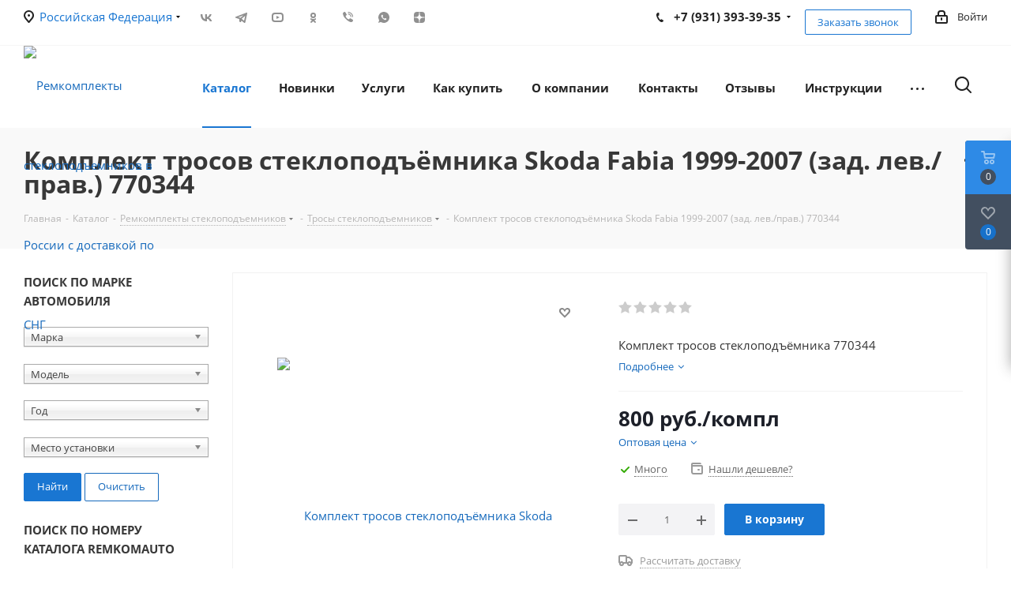

--- FILE ---
content_type: text/html; charset=UTF-8
request_url: https://remkomauto.ru/catalog/remkomplekty_steklopodemnikov/trosy_steklopodemnikov/4990/
body_size: 100026
content:
<!DOCTYPE html>
<html xmlns="http://www.w3.org/1999/xhtml" xml:lang="ru" lang="ru" >
<head><link rel="canonical" href="https://remkomauto.ru/catalog/remkomplekty_steklopodemnikov/trosy_steklopodemnikov/4990/" />
	<title>Комплект тросов стеклоподъёмника Skoda Fabia 1999-2007 (зад. лев./прав.) 770344</title>
	<meta name="viewport" content="initial-scale=1.0, width=device-width" />
	<meta name="HandheldFriendly" content="true" />
	<meta name="yes" content="yes" />
	<meta name="apple-mobile-web-app-status-bar-style" content="black" />
	<meta name="SKYPE_TOOLBAR" content="SKYPE_TOOLBAR_PARSER_COMPATIBLE" />
	<meta http-equiv="Content-Type" content="text/html; charset=UTF-8" />
<meta name="description" content="Комплект тросов стеклоподъёмника Skoda Fabia 1999-2007 (зад. лев./прав.) 770344Тросы стеклоподъемников Ремкомплекты стеклоподъемников (тросики, ролики, направляющие, фиксаторы) для любого автомобиля. Тросы открывания двери. Оптово-розничная продажа. Цены производителя! Доставка по СНГ. Не нужно покупать новый стеклоподъемник, просто замените изношенную деталь! Звоните и заказывайте!" />

<script data-skip-moving="true">(function(w, d, n) {var cl = "bx-core";var ht = d.documentElement;var htc = ht ? ht.className : undefined;if (htc === undefined || htc.indexOf(cl) !== -1){return;}var ua = n.userAgent;if (/(iPad;)|(iPhone;)/i.test(ua)){cl += " bx-ios";}else if (/Windows/i.test(ua)){cl += ' bx-win';}else if (/Macintosh/i.test(ua)){cl += " bx-mac";}else if (/Linux/i.test(ua) && !/Android/i.test(ua)){cl += " bx-linux";}else if (/Android/i.test(ua)){cl += " bx-android";}cl += (/(ipad|iphone|android|mobile|touch)/i.test(ua) ? " bx-touch" : " bx-no-touch");cl += w.devicePixelRatio && w.devicePixelRatio >= 2? " bx-retina": " bx-no-retina";if (/AppleWebKit/.test(ua)){cl += " bx-chrome";}else if (/Opera/.test(ua)){cl += " bx-opera";}else if (/Firefox/.test(ua)){cl += " bx-firefox";}ht.className = htc ? htc + " " + cl : cl;})(window, document, navigator);</script>


<link href="/bitrix/cache/css/s1/aspro_next/kernel_main/kernel_main_v1.css?174186353823659"  rel="stylesheet" />
<link href="/bitrix/js/intranet/intranet-common.min.css?166496795461199"  rel="stylesheet" />
<link href="https://fonts.googleapis.com/css?family=Open+Sans:300italic,400italic,600italic,700italic,800italic,400,300,500,600,700,800&subset=latin,cyrillic-ext"  rel="stylesheet" />
<link href="/bitrix/css/aspro.next/notice.min.css?16807829322906"  rel="stylesheet" />
<link href="/bitrix/js/ui/video-js/dist/video-js-cdn.min.min.css?173530449447070"  rel="stylesheet" />
<link href="/bitrix/js/ui/icon-set/actions/style.min.css?173800871619819"  rel="stylesheet" />
<link href="/bitrix/js/ui/video-player/dist/video-player.bundle.min.css?17380087167299"  rel="stylesheet" />
<link href="/bitrix/js/ui/design-tokens/dist/ui.design-tokens.min.css?171810457523463"  rel="stylesheet" />
<link href="/bitrix/js/ui/fonts/opensans/ui.font.opensans.min.css?16649679402320"  rel="stylesheet" />
<link href="/bitrix/js/main/popup/dist/main.popup.bundle.min.css?173530449726589"  rel="stylesheet" />
<link href="/bitrix/js/main/loader/dist/loader.bundle.min.css?16478695132029"  rel="stylesheet" />
<link href="/bitrix/js/main/core/css/core_viewer.min.css?172113686458384"  rel="stylesheet" />
<link href="/bitrix/js/ui/entity-selector/dist/entity-selector.bundle.min.css?173800871621622"  rel="stylesheet" />
<link href="/bitrix/js/ui/icon-set/main/style.min.css?173800871675565"  rel="stylesheet" />
<link href="/bitrix/cache/css/s1/aspro_next/kernel_sidepanel/kernel_sidepanel_v1.css?174185026712473"  rel="stylesheet" />
<link href="/bitrix/js/socialnetwork/entity-selector/dist/sonet-entity-selector.bundle.min.css?17316098831465"  rel="stylesheet" />
<link href="/bitrix/js/ui/buttons/dist/ui.buttons.bundle.min.css?174185024934015"  rel="stylesheet" />
<link href="/bitrix/js/ui/icon-set/editor/style.min.css?171586015911287"  rel="stylesheet" />
<link href="/bitrix/js/ui/icon-set/crm/style.min.css?173929177112448"  rel="stylesheet" />
<link href="/bitrix/js/ui/label/dist/label.bundle.min.css?17181045757742"  rel="stylesheet" />
<link href="/bitrix/js/ui/hint/ui.hint.min.css?17247644512070"  rel="stylesheet" />
<link href="/bitrix/cache/css/s1/aspro_next/kernel_ui_notification/kernel_ui_notification_v1.css?17418502671958"  rel="stylesheet" />
<link href="/bitrix/js/ai/copilot/copilot-text-controller/dist/copilot-text-controller.bundle.min.css?17283960732936"  rel="stylesheet" />
<link href="/bitrix/js/ai/copilot/dist/copilot.bundle.min.css?173530448221930"  rel="stylesheet" />
<link href="/bitrix/js/ui/cnt/ui.cnt.min.css?17247644514409"  rel="stylesheet" />
<link href="/bitrix/js/fileman/html_editor/html-editor.min.css?171197996056257"  rel="stylesheet" />
<link href="/bitrix/cache/css/s1/aspro_next/page_b834abf0f159ae64fa7ef6d24efd8dfc/page_b834abf0f159ae64fa7ef6d24efd8dfc_v1.css?174185026729848"  rel="stylesheet" />
<link href="/bitrix/cache/css/s1/aspro_next/default_3210dc3b70d943fba0c8634bd15e58d8/default_3210dc3b70d943fba0c8634bd15e58d8_v1.css?174185026728736"  rel="stylesheet" />
<link href="/bitrix/panel/main/popup.min.css?167360251720774"  rel="stylesheet" />
<link href="/bitrix/cache/css/s1/aspro_next/template_d1cb8abb44aae2aef4751c4d5efcf26d/template_d1cb8abb44aae2aef4751c4d5efcf26d_v1.css?17418502671327046"  data-template-style="true" rel="stylesheet" />




<script type="extension/settings" data-extension="ui.entity-selector">{"extensions":["biconnector.entity-selector","bizproc.entity-selector","catalog.entity-selector","crm.entity-selector","highloadblock.entity-selector","humanresources.entity-selector","im.entity-selector","imopenlines.entity-selector","intranet.entity-selector","landing.entity-selector","seo.entity-selector","socialnetwork.entity-selector","tasks.entity-selector","voximplant.entity-selector"]}</script>
<script type="extension/settings" data-extension="biconnector.entity-selector">{"entities":[{"id":"biconnector-superset-dashboard-tag","options":{"dynamicLoad":true,"dynamicSearch":true,"itemOptions":{"default":{"avatar":"\/bitrix\/js\/biconnector\/entity-selector\/src\/images\/default-tag.svg","badgesOptions":{"fitContent":true,"maxWidth":256}}}}}]}</script>
<script type="extension/settings" data-extension="bizproc.entity-selector">{"entities":[{"id":"bizproc-template","options":{"dynamicLoad":true,"dynamicSearch":true}},{"id":"bizproc-script-template","options":{"dynamicLoad":true,"dynamicSearch":true}},{"id":"bizproc-automation-template","options":{"dynamicLoad":true,"dynamicSearch":true}}]}</script>
<script type="extension/settings" data-extension="catalog.entity-selector">{"entities":[{"id":"product","options":{"dynamicLoad":true,"dynamicSearch":true,"searchFields":[{"name":"supertitle","type":"string","system":true},{"name":"SEARCH_PROPERTIES","type":"string"},{"name":"PREVIEW_TEXT","type":"string"},{"name":"DETAIL_TEXT","type":"string"},{"name":"PARENT_NAME","type":"string"},{"name":"PARENT_SEARCH_PROPERTIES","type":"string"},{"name":"PARENT_PREVIEW_TEXT","type":"string"},{"name":"PARENT_DETAIL_TEXT","type":"string"}],"itemOptions":{"default":{"avatar":"\/bitrix\/js\/catalog\/entity-selector\/src\/images\/product.svg","captionOptions":{"fitContent":true,"maxWidth":150}}}}},{"id":"product_variation","options":{"dynamicLoad":false,"dynamicSearch":true,"searchFields":[{"name":"supertitle","type":"string","system":true},{"name":"SEARCH_PROPERTIES","type":"string"},{"name":"PREVIEW_TEXT","type":"string"},{"name":"DETAIL_TEXT","type":"string"},{"name":"PARENT_NAME","type":"string"},{"name":"PARENT_SEARCH_PROPERTIES","type":"string"},{"name":"PARENT_PREVIEW_TEXT","type":"string"},{"name":"PARENT_DETAIL_TEXT","type":"string"}],"itemOptions":{"default":{"avatar":"\/bitrix\/js\/catalog\/entity-selector\/src\/images\/product.svg","captionOptions":{"fitContent":true,"maxWidth":150}}}}},{"id":"variation","options":{"dynamicLoad":true,"dynamicSearch":true,"searchFields":[{"name":"supertitle","type":"string","system":true},{"name":"SEARCH_PROPERTIES","type":"string"},{"name":"PREVIEW_TEXT","type":"string"},{"name":"DETAIL_TEXT","type":"string"},{"name":"PARENT_NAME","type":"string"},{"name":"PARENT_SEARCH_PROPERTIES","type":"string"},{"name":"PARENT_PREVIEW_TEXT","type":"string"},{"name":"PARENT_DETAIL_TEXT","type":"string"}],"itemOptions":{"default":{"avatar":"\/bitrix\/js\/catalog\/entity-selector\/src\/images\/product.svg","captionOptions":{"fitContent":true,"maxWidth":150}}}}},{"id":"store","options":{"itemOptions":{"default":{"avatar":"\/bitrix\/js\/catalog\/entity-selector\/src\/images\/store.svg"}}}},{"id":"dynamic","options":{"itemOptions":{"default":{"avatar":"\/bitrix\/js\/catalog\/entity-selector\/src\/images\/dynamic.svg"}}}},{"id":"agent-contractor-product-variation","options":{"dynamicLoad":true,"dynamicSearch":true,"searchFields":[{"name":"supertitle","type":"string","system":true},{"name":"SEARCH_PROPERTIES","type":"string"},{"name":"PREVIEW_TEXT","type":"string"},{"name":"DETAIL_TEXT","type":"string"},{"name":"PARENT_NAME","type":"string"},{"name":"PARENT_SEARCH_PROPERTIES","type":"string"},{"name":"PARENT_PREVIEW_TEXT","type":"string"},{"name":"PARENT_DETAIL_TEXT","type":"string"}],"itemOptions":{"default":{"avatar":"\/bitrix\/js\/catalog\/entity-selector\/src\/images\/product.svg","captionOptions":{"fitContent":true,"maxWidth":150}}}}},{"id":"agent-contractor-section","options":{"dynamicLoad":true,"dynamicSearch":true,"searchFields":[{"name":"supertitle","type":"string","system":true},{"name":"SEARCH_PROPERTIES","type":"string"},{"name":"PREVIEW_TEXT","type":"string"},{"name":"DETAIL_TEXT","type":"string"},{"name":"PARENT_NAME","type":"string"},{"name":"PARENT_SEARCH_PROPERTIES","type":"string"},{"name":"PARENT_PREVIEW_TEXT","type":"string"},{"name":"PARENT_DETAIL_TEXT","type":"string"}],"itemOptions":{"default":{"avatar":"\/bitrix\/js\/catalog\/entity-selector\/src\/images\/product.svg","captionOptions":{"fitContent":true,"maxWidth":150}}},"tagOptions":{"default":{"textColor":"#535c69","bgColor":"#d2f95f"}}}}]}</script>
<script type="extension/settings" data-extension="crm.entity-selector">{"entities":[{"id":"copilot_language","options":{"dynamicLoad":true}},{"id":"country","options":{"dynamicLoad":true,"itemOptions":{"default":{"avatar":"\/bitrix\/js\/crm\/entity-selector\/src\/images\/xx.png"}},"tagOptions":{"default":{"avatar":"\/bitrix\/js\/crm\/entity-selector\/src\/images\/xx.png"}}}},{"id":"message_template","options":{"dynamicLoad":true}},{"id":"placeholder","options":{"dynamicLoad":true}}]}</script>
<script type="extension/settings" data-extension="highloadblock.entity-selector">{"entities":[{"id":"highloadblock-element","options":{"dynamicLoad":true,"dynamicSearch":true}}]}</script>
<script type="extension/settings" data-extension="humanresources.entity-selector">{"entities":[{"id":"structure-node","options":{"dynamicLoad":true,"dynamicSearch":true,"itemOptions":{"default":{"avatar":"\/bitrix\/js\/humanresources\/entity-selector\/src\/images\/department.svg","supertitle":"Отдел"}},"tagOptions":{"default":{"textColor":"#5f6670","bgColor":"#e2e3e5","avatar":""}}}}]}</script>
<script type="extension/settings" data-extension="im.entity-selector">{"entities":[{"id":"im-bot","options":{"dynamicLoad":true,"dynamicSearch":true,"itemOptions":{"default":{"supertitle":"Чат-бот","textColor":"#725acc"},"network":{"textColor":"#0a962f"},"support24":{"textColor":"#0165af"}}}},{"id":"im-chat","options":{"dynamicLoad":true,"dynamicSearch":true,"itemOptions":{"CHANNEL":{"supertitle":"Канал"},"ANNOUNCEMENT":{"supertitle":"Чат анонсов"},"GROUP":{"supertitle":"Групповой чат"},"VIDEOCONF":{"supertitle":"Чат видеконференции"},"CALL":{"supertitle":"Чат звонка"},"CRM":{"supertitle":"Чат сделки"},"SONET_GROUP":{"supertitle":"Чат группы"},"CALENDAR":{"supertitle":"Чат встречи"},"TASKS":{"supertitle":"Чат задачи"},"SUPPORT24_NOTIFIER":{"supertitle":"Поддержка24","textColor":"#0165af"},"SUPPORT24_QUESTION":{"supertitle":"Вопрос в поддержку","textColor":"#0165af"},"LINES":{"supertitle":"Открытая линия","textColor":"#0a962f"},"LIVECHAT":{"supertitle":"Открытая линия","textColor":"#0a962f"}}}},{"id":"im-chat-user","options":{"dynamicLoad":true,"dynamicSearch":true}},{"id":"im-user","options":{"dynamicLoad":true,"dynamicSearch":true}},{"id":"im-recent","options":{"dynamicLoad":true}},{"id":"imbot-network","options":{"dynamicSearch":true}}]}</script>
<script type="extension/settings" data-extension="imopenlines.entity-selector">{"entities":[{"id":"imopenlines-crm-form","options":{"dynamicLoad":true,"dynamicSearch":true}}]}</script>
<script type="extension/settings" data-extension="intranet.entity-selector">{"entities":[{"id":"department","options":{"dynamicLoad":true,"dynamicSearch":true,"itemOptions":{"default":{"avatar":"\/bitrix\/js\/intranet\/entity-selector\/src\/images\/department.svg","supertitle":"Отдел"}},"tagOptions":{"default":{"textColor":"#5f6670","bgColor":"#e2e3e5","avatar":""}}}}]}</script>
<script type="extension/settings" data-extension="landing.entity-selector">{"entities":[{"id":"landing","options":{"itemOptions":{"default":{"avatarOptions":{"bgSize":"cover"}},"folder":{"avatar":"\/bitrix\/js\/landing\/entity-selector\/src\/images\/icon-folder.svg"}},"dynamicLoad":true,"dynamicSearch":true}}]}</script>
<script type="extension/settings" data-extension="socialnetwork.entity-selector">{"entities":[{"id":"user","options":{"dynamicLoad":true,"dynamicSearch":true,"searchFields":[{"name":"position","type":"string"},{"name":"email","type":"email"}],"searchCacheLimits":["^[=_0-9a-z+~\u0027!\\$\u0026*^`|\\#%\\\/?{}-]+(\\.[=_0-9a-z+~\u0027!\\$\u0026*^`|\\#%\\\/?{}-]+)*@"],"badgeOptions":[{"title":"В отпуске","bgColor":"#b4f4e6","textColor":"#27a68a","conditions":{"isOnVacation":true}},{"title":"Приглашен","textColor":"#23a2ca","bgColor":"#dcf6fe","conditions":{"invited":true}}],"itemOptions":{"default":{"avatar":"\/bitrix\/js\/socialnetwork\/entity-selector\/src\/images\/default-user.svg","link":"\/company\/personal\/user\/#id#\/","linkTitle":"о сотруднике"},"extranet":{"textColor":"#ca8600","avatar":"\/bitrix\/js\/socialnetwork\/entity-selector\/src\/images\/extranet-user.svg","badges":[{"title":"Экстранет","textColor":"#bb8412","bgColor":"#fff599"}]},"email":{"textColor":"#ca8600","avatar":"\/bitrix\/js\/socialnetwork\/entity-selector\/src\/images\/email-user.svg","badges":[{"title":"Гость","textColor":"#bb8412","bgColor":"#fff599"}]},"inactive":{"badges":[{"title":"Уволен","textColor":"#828b95","bgColor":"#eaebec"}]},"integrator":{"badges":[{"title":"Интегратор","textColor":"#668d13","bgColor":"#e6f4b9"}]},"collaber":{"avatar":"\/bitrix\/js\/socialnetwork\/entity-selector\/src\/images\/collaber-user.svg","textColor":"#19CC45","avatarOptions":{"outline":"1px solid #19CC45","border":"2px solid #fff","outlineOffset":"-1px"}}},"tagOptions":{"default":{"textColor":"#1066bb","bgColor":"#bcedfc","avatar":"\/bitrix\/js\/socialnetwork\/entity-selector\/src\/images\/default-tag-user.svg"},"extranet":{"textColor":"#a9750f","bgColor":"#ffec91","avatar":"\/bitrix\/js\/socialnetwork\/entity-selector\/src\/images\/extranet-user.svg"},"email":{"textColor":"#a26b00","bgColor":"#ffec91","avatar":"\/bitrix\/js\/socialnetwork\/entity-selector\/src\/images\/email-user.svg"},"inactive":{"textColor":"#5f6670","bgColor":"#ecedef"},"collaber":{"textColor":"#1E8D36","bgColor":"#D4FDB0","avatar":"\/bitrix\/js\/socialnetwork\/entity-selector\/src\/images\/collaber-user.svg"}}}},{"id":"fired-user","options":{"dynamicLoad":true,"dynamicSearch":true,"searchFields":[{"name":"position","type":"string"},{"name":"email","type":"email"}],"searchCacheLimits":["^[=_0-9a-z+~\u0027!\\$\u0026*^`|\\#%\\\/?{}-]+(\\.[=_0-9a-z+~\u0027!\\$\u0026*^`|\\#%\\\/?{}-]+)*@"],"badgeOptions":[{"title":"В отпуске","bgColor":"#b4f4e6","textColor":"#27a68a","conditions":{"isOnVacation":true}},{"title":"Приглашен","textColor":"#23a2ca","bgColor":"#dcf6fe","conditions":{"invited":true}}],"itemOptions":{"default":{"avatar":"\/bitrix\/js\/socialnetwork\/entity-selector\/src\/images\/default-user.svg","link":"\/company\/personal\/user\/#id#\/","linkTitle":"о сотруднике"},"extranet":{"textColor":"#ca8600","avatar":"\/bitrix\/js\/socialnetwork\/entity-selector\/src\/images\/extranet-user.svg","badges":[{"title":"Экстранет","textColor":"#bb8412","bgColor":"#fff599"}]},"email":{"textColor":"#ca8600","avatar":"\/bitrix\/js\/socialnetwork\/entity-selector\/src\/images\/email-user.svg","badges":[{"title":"Гость","textColor":"#bb8412","bgColor":"#fff599"}]},"inactive":{"badges":[{"title":"Уволен","textColor":"#828b95","bgColor":"#eaebec"}]},"integrator":{"badges":[{"title":"Интегратор","textColor":"#668d13","bgColor":"#e6f4b9"}]},"collaber":{"avatar":"\/bitrix\/js\/socialnetwork\/entity-selector\/src\/images\/collaber-user.svg","textColor":"#19CC45","avatarOptions":{"outline":"1px solid #19CC45","border":"2px solid #fff","outlineOffset":"-1px"}}},"tagOptions":{"default":{"textColor":"#1066bb","bgColor":"#bcedfc","avatar":"\/bitrix\/js\/socialnetwork\/entity-selector\/src\/images\/default-tag-user.svg"},"extranet":{"textColor":"#a9750f","bgColor":"#ffec91","avatar":"\/bitrix\/js\/socialnetwork\/entity-selector\/src\/images\/extranet-user.svg"},"email":{"textColor":"#a26b00","bgColor":"#ffec91","avatar":"\/bitrix\/js\/socialnetwork\/entity-selector\/src\/images\/email-user.svg"},"inactive":{"textColor":"#5f6670","bgColor":"#ecedef"},"collaber":{"textColor":"#1E8D36","bgColor":"#D4FDB0","avatar":"\/bitrix\/js\/socialnetwork\/entity-selector\/src\/images\/collaber-user.svg"}}}},{"id":"project","options":{"dynamicLoad":true,"dynamicSearch":true,"itemOptions":{"default":{"avatar":"\/bitrix\/js\/socialnetwork\/entity-selector\/src\/images\/project.svg","link":"\/workgroups\/group\/#id#\/card\/","linkTitle":"о группе","supertitle":"Группа"},"extranet":{"avatar":"\/bitrix\/js\/socialnetwork\/entity-selector\/src\/images\/extranet-project.svg","textColor":"#ca8600","badges":[{"title":"Экстранет","textColor":"#bb8412","bgColor":"#fff599"}]},"collab":{"avatar":"\/bitrix\/js\/socialnetwork\/entity-selector\/src\/images\/collab-project.svg","textColor":"#00a94e","supertitle":"Коллаба","link":""}},"tagOptions":{"default":{"textColor":"#207976","bgColor":"#ade7e4"},"extranet":{"textColor":"#a9750f","bgColor":"#ffec91"}}}},{"id":"meta-user","options":{"dynamicLoad":true,"dynamicSearch":false,"itemOptions":{"all-users":{"avatar":"\/bitrix\/js\/socialnetwork\/entity-selector\/src\/images\/meta-user-all.svg"},"other-users":{"avatar":"\/bitrix\/js\/socialnetwork\/entity-selector\/src\/images\/meta-user-other.svg"}},"tagOptions":{"all-users":{"textColor":"#5f6670","bgColor":"#dbf087","avatar":""},"other-users":{"textColor":"#5f6670","bgColor":"#dbf087","avatar":""}}}},{"id":"project-tag","options":{"dynamicLoad":true,"dynamicSearch":true,"itemOptions":{"default":{"avatar":"\/bitrix\/js\/socialnetwork\/entity-selector\/src\/images\/default-tag.svg"}}}}]}</script>
<script type="extension/settings" data-extension="tasks.entity-selector">{"entities":[{"id":"task","options":{"dynamicLoad":true,"dynamicSearch":true}},{"id":"task-with-id","options":{"dynamicLoad":true,"dynamicSearch":true}},{"id":"task-tag","options":{"dynamicLoad":true,"dynamicSearch":true,"itemOptions":{"default":{"avatar":"\/bitrix\/js\/tasks\/entity-selector\/src\/images\/default-tag.svg","badgesOptions":{"fitContent":true,"maxWidth":100}}}}},{"id":"flow","options":{"dynamicLoad":true,"dynamicSearch":true,"itemOptions":{"default":{"supertitle":"Поток","avatar":"\/bitrix\/js\/tasks\/flow\/images\/flow.svg"}}}},{"id":"task-template","options":{"dynamicLoad":true,"dynamicSearch":true,"itemOptions":{"default":{"link":"\/company\/personal\/user\/0\/tasks\/templates\/template\/view\/#id#\/","linkTitle":"открыть шаблон"}}}}]}</script>
<script type="extension/settings" data-extension="voximplant.entity-selector">{"entities":[{"id":"voximplant_group","options":{"dynamicLoad":true,"dynamicSearch":true,"itemOptions":{"default":{"avatar":"\/bitrix\/js\/voximplant\/entity-selector\/src\/images\/telephonygroup.svg","supertitle":"Группа телефонии"}},"tagOptions":{"default":{"textColor":"#5f6670","bgColor":"#e2e3e5","avatar":""}}}}]}</script>
<script type="extension/settings" data-extension="ai.ajax-error-handler">{"isCloud":false}</script>
<script type="extension/settings" data-extension="ai.copilot.copilot-text-controller">{"settingsPageLink":"\/configs\/?page=ai"}</script>
<script type="extension/settings" data-extension="ai.copilot">{"isRestrictByEula":false,"isShowAgreementPopup":false}</script>
<script type="extension/settings" data-extension="main.date">{"formats":{"FORMAT_DATE":"DD.MM.YYYY","FORMAT_DATETIME":"DD.MM.YYYY HH:MI:SS","SHORT_DATE_FORMAT":"d.m.Y","MEDIUM_DATE_FORMAT":"j M Y","LONG_DATE_FORMAT":"j F Y","DAY_MONTH_FORMAT":"j F","DAY_SHORT_MONTH_FORMAT":"j M","SHORT_DAY_OF_WEEK_MONTH_FORMAT":"D, j F","SHORT_DAY_OF_WEEK_SHORT_MONTH_FORMAT":"D, j M","DAY_OF_WEEK_MONTH_FORMAT":"l, j F","FULL_DATE_FORMAT":"l, j F Y","SHORT_TIME_FORMAT":"H:i","LONG_TIME_FORMAT":"H:i:s"}}</script>
<script type="extension/settings" data-extension="currency.currency-core">{"region":"ru"}</script>



<script data-skip-moving='true'>window['asproRecaptcha'] = {params: {'recaptchaColor':'light','recaptchaLogoShow':'n','recaptchaSize':'normal','recaptchaBadge':'bottomright','recaptchaLang':'ru'},key: '6LfscwYjAAAAAN2qTKbqYphTCXpHtHSVrvChUQkp',ver: '2'};</script>
<script data-skip-moving='true'>!function(c,t,n,p){function s(e){var a=t.getElementById(e);if(a&&!(a.className.indexOf("g-recaptcha")<0)&&c.grecaptcha)if("3"==c[p].ver)a.innerHTML='<textarea class="g-recaptcha-response" style="display:none;resize:0;" name="g-recaptcha-response"></textarea>',grecaptcha.ready(function(){grecaptcha.execute(c[p].key,{action:"maxscore"}).then(function(e){a.innerHTML='<textarea class="g-recaptcha-response" style="display:none;resize:0;" name="g-recaptcha-response">'+e+"</textarea>"})});else{if(a.children.length)return;var r=grecaptcha.render(e,{sitekey:c[p].key+"",theme:c[p].params.recaptchaColor+"",size:c[p].params.recaptchaSize+"",callback:"onCaptchaVerify"+c[p].params.recaptchaSize,badge:c[p].params.recaptchaBadge});$(a).attr("data-widgetid",r)}}c.onLoadRenderRecaptcha=function(){var e=[];for(var a in c[n].args)if(c[n].args.hasOwnProperty(a)){var r=c[n].args[a][0];-1==e.indexOf(r)&&(e.push(r),s(r))}c[n]=function(e){s(e)}},c[n]=c[n]||function(){var e,a,r;c[n].args=c[n].args||[],c[n].args.push(arguments),a="recaptchaApiLoader",(e=t).getElementById(a)||((r=e.createElement("script")).id=a,r.src="//www.google.com/recaptcha/api.js?hl="+c[p].params.recaptchaLang+"&onload=onLoadRenderRecaptcha&render="+("3"==c[p].ver?c[p].key:"explicit"),e.head.appendChild(r))}}(window,document,"renderRecaptchaById","asproRecaptcha");</script>
<script data-skip-moving='true'>!function(){function d(a){for(var e=a;e;)if("form"===(e=e.parentNode).nodeName.toLowerCase())return e;return null}function i(a){var e=[],t=null,n=!1;void 0!==a&&(n=null!==a),t=n?a.getElementsByTagName("input"):document.getElementsByName("captcha_word");for(var r=0;r<t.length;r++)"captcha_word"===t[r].name&&e.push(t[r]);return e}function l(a){for(var e=[],t=a.getElementsByTagName("img"),n=0;n<t.length;n++)!/\/bitrix\/tools\/captcha.php\?(captcha_code|captcha_sid)=[^>]*?/i.test(t[n].src)&&"captcha"!==t[n].id||e.push(t[n]);return e}function h(a){var e="recaptcha-dynamic-"+(new Date).getTime();if(null!==document.getElementById(e)){for(var t=null;t=Math.floor(65535*Math.random()),null!==document.getElementById(e+t););e+=t}var n=document.createElement("div");n.id=e,n.className="g-recaptcha",n.attributes["data-sitekey"]=window.asproRecaptcha.key,a.parentNode&&(a.parentNode.className+=" recaptcha_text",a.parentNode.replaceChild(n,a)),"3"==window.asproRecaptcha.ver&&(a.closest(".captcha-row").style.display="none"),renderRecaptchaById(e)}function a(){for(var a,e,t,n,r=function(){var a=i(null);if(0===a.length)return[];for(var e=[],t=0;t<a.length;t++){var n=d(a[t]);null!==n&&e.push(n)}return e}(),c=0;c<r.length;c++){var o=r[c],p=i(o);if(0!==p.length){var s=l(o);if(0!==s.length){for(a=0;a<p.length;a++)h(p[a]);for(a=0;a<s.length;a++)t=s[a],n="[data-uri]",t.attributes.src=n,t.style.display="none","src"in t&&(t.parentNode&&-1===t.parentNode.className.indexOf("recaptcha_tmp_img")&&(t.parentNode.className+=" recaptcha_tmp_img"),t.src=n);e=o,"function"==typeof $&&$(e).find(".captcha-row label > span").length&&$(e).find(".captcha-row label > span").html(BX.message("RECAPTCHA_TEXT")+' <span class="star">*</span>')}}}}document.addEventListener?document.addEventListener("DOMNodeInserted",function(){try{return(function(){if("undefined"!=typeof renderRecaptchaById)for(var a=document.getElementsByClassName("g-recaptcha"),e=0;e<a.length;e++){var t=a[e];if(0===t.innerHTML.length){var n=t.id;if("string"==typeof n&&0!==n.length){if("3"==window.asproRecaptcha.ver)t.closest(".captcha-row").style.display="none";else if("function"==typeof $){var r=$(t).closest(".captcha-row");r.length&&(r.addClass(window.asproRecaptcha.params.recaptchaSize+" logo_captcha_"+window.asproRecaptcha.params.recaptchaLogoShow+" "+window.asproRecaptcha.params.recaptchaBadge),r.find(".captcha_image").addClass("recaptcha_tmp_img"),r.find(".captcha_input").addClass("recaptcha_text"),"invisible"!==window.asproRecaptcha.params.recaptchaSize&&(r.find("input.recaptcha").length||$('<input type="text" class="recaptcha" value="" />').appendTo(r)))}renderRecaptchaById(n)}}}}(),window.renderRecaptchaById&&window.asproRecaptcha&&window.asproRecaptcha.key)?(a(),!0):(console.error("Bad captcha keys or module error"),!0)}catch(a){return console.error(a),!0}},!1):console.warn("Your browser does not support dynamic ReCaptcha replacement")}();</script>
<link rel="apple-touch-icon" sizes="180x180" href="/upload/CNext/7db/7db72389640134c674e30f8f4ea67c79.jpg" />
<style>html {--border-radius:8px;--theme-base-color:#1976d2;--theme-base-color-hue:210;--theme-base-color-saturation:79%;--theme-base-color-lightness:46%;--theme-base-opacity-color:#1976d21a;--theme-more-color:#1976d2;--theme-more-color-hue:210;--theme-more-color-saturation:79%;--theme-more-color-lightness:46%;--theme-lightness-hover-diff:6%;}</style>
<meta property="og:description" content="Комплект тросов стеклоподъёмника 770344" />
<meta property="og:image" content="https://remkomauto.ru:443/upload/iblock/2e0/ahre1t4lq5qwed201dh0ya5lw9qoqma3/d378fec6f18f11e9a33e005056a3e2a2_f781ad14e56d11e79b2e4ccc6a8ef163.jpg" />
<link rel="image_src" href="https://remkomauto.ru:443/upload/iblock/2e0/ahre1t4lq5qwed201dh0ya5lw9qoqma3/d378fec6f18f11e9a33e005056a3e2a2_f781ad14e56d11e79b2e4ccc6a8ef163.jpg"  />
<meta property="og:title" content="Комплект тросов стеклоподъёмника Skoda Fabia 1999-2007 (зад. лев./прав.) 770344" />
<meta property="og:type" content="website" />
<meta property="og:url" content="https://remkomauto.ru:443/catalog/remkomplekty_steklopodemnikov/trosy_steklopodemnikov/4990/" />



		</head>

<body class="site_s1 fill_bg_n " id="main">
	<div id="panel"></div>


	
	<!--'start_frame_cache_WIklcT'-->
<!--'end_frame_cache_WIklcT'-->				<!--'start_frame_cache_basketitems-component-block'-->												<div id="ajax_basket"></div>
					<!--'end_frame_cache_basketitems-component-block'-->						
		
					
	<div class="wrapper1  header_bgcolored  iks-ignore with_left_block  catalog_page basket_fly basket_fill_DARK side_LEFT catalog_icons_Y banner_auto with_fast_view mheader-v1 header-vcustom regions_Y fill_N footer-v1 front-vindex3 mfixed_Y mfixed_view_scroll_top title-v3 with_phones ce_cmp with_lazy store_LIST_AMOUNT">
		
		<div class="header_wrap visible-lg visible-md title-v3">
			<header id="header">
				<div class="top-block top-block-v1">
	<div class="maxwidth-theme">
		<div class="row">
							<div class="top-block-item col-md-2">
					<div class="top-description">
						<!--'start_frame_cache_header-regionality-block'-->	<div class="region_wrapper">
		<div class="city_title">Ваш город</div>
		<div class="js_city_chooser colored list" data-param-url="%2Fcatalog%2Fremkomplekty_steklopodemnikov%2Ftrosy_steklopodemnikov%2F4990%2F" data-param-form_id="city_chooser">
			<span>Российская Федерация</span><span class="arrow"><i></i></span>

		</div>
		<div class="dropdown">
			<div class="wrap">
									<div class="more_item ">
						<span data-region_id="6778" data-href="https://kz.remkomauto.ru/catalog/remkomplekty_steklopodemnikov/trosy_steklopodemnikov/4990/">Казахстан</span>
					</div>
									<div class="more_item ">
						<span data-region_id="6678" data-href="https://remkomauto.by/catalog/remkomplekty_steklopodemnikov/trosy_steklopodemnikov/4990/">Республика Беларусь</span>
					</div>
									<div class="more_item current">
						<span data-region_id="6677" data-href="https://remkomauto.ru/catalog/remkomplekty_steklopodemnikov/trosy_steklopodemnikov/4990/">Российская Федерация</span>
					</div>
							</div>
		</div>
			</div>
<!--'end_frame_cache_header-regionality-block'-->					</div>
				</div>
						<div class="top-block-item pull-left">
				<div class="social-icons">
		<!-- noindex -->
	<ul>
					<li class="vk">
				<a href="https://vk.com/remkomauto_shop" target="_blank" rel="nofollow" title="Вконтакте">
					Вконтакте				</a>
			</li>
													<li class="telegram">
				<a href="https://t.me/RemKom_market" target="_blank" rel="nofollow" title="Telegram">
					Telegram				</a>
			</li>
							<li class="ytb">
				<a href="https://www.youtube.com/channel/UCGDHhz5kZObHggjyEakXOZA/videos" target="_blank" rel="nofollow" title="YouTube">
					YouTube				</a>
			</li>
							<li class="odn">
				<a href="https://ok.ru/group/52354765291586" target="_blank" rel="nofollow" title="Одноклассники">
					Одноклассники				</a>
			</li>
												
			<li class="viber viber_mobile">
				<a href="viber://add?number=375447809707" target="_blank" rel="nofollow" title="Viber">
					Viber				</a>
			</li>
			<li class="viber viber_desktop">
				<a href="viber://chat?number=+375447809707" target="_blank" rel="nofollow" title="Viber">
					Viber				</a>
			</li>
										<li class="whats">
				<a href="https://wa.me/79303004034" target="_blank" rel="nofollow" title="WhatsApp">
					WhatsApp				</a>
			</li>
							<li class="zen">
				<a href="https://zen.yandex.ru/remkomauto" target="_blank" rel="nofollow" title="Яндекс.Дзен">
					Яндекс.Дзен				</a>
			</li>
											</ul>
	<!-- /noindex -->
</div>			</div>
			<div class="top-block-item pull-right show-fixed top-ctrl">
				<div class="personal_wrap">
					<div class="personal top login twosmallfont">
								
		<!--'start_frame_cache_header-auth-block1'-->							<!-- noindex --><a rel="nofollow" title="Мой кабинет" class="personal-link dark-color animate-load" data-event="jqm" data-param-type="auth" data-param-backurl="/catalog/remkomplekty_steklopodemnikov/trosy_steklopodemnikov/4990/" data-name="auth" href="/personal/"><i class="svg inline  svg-inline-cabinet" aria-hidden="true" title="Мой кабинет"><svg xmlns="http://www.w3.org/2000/svg" width="16" height="17" viewBox="0 0 16 17">
  <defs>
    <style>
      .loccls-1 {
        fill: #222;
        fill-rule: evenodd;
      }
    </style>
  </defs>
  <path class="loccls-1" d="M14,17H2a2,2,0,0,1-2-2V8A2,2,0,0,1,2,6H3V4A4,4,0,0,1,7,0H9a4,4,0,0,1,4,4V6h1a2,2,0,0,1,2,2v7A2,2,0,0,1,14,17ZM11,4A2,2,0,0,0,9,2H7A2,2,0,0,0,5,4V6h6V4Zm3,4H2v7H14V8ZM8,9a1,1,0,0,1,1,1v2a1,1,0,0,1-2,0V10A1,1,0,0,1,8,9Z"/>
</svg>
</i><span class="wrap"><span class="name">Войти</span></span></a><!-- /noindex -->									<!--'end_frame_cache_header-auth-block1'-->						</div>
				</div>
			</div>
<!--
			<div class="top-block-item pull-right visible-lg">
							</div>
-->
			<div class="top-block-item pull-right">
				<div class="phone-block">
											<div class="inline-block">
							<!--'start_frame_cache_header-allphones-block1'-->											<div class="phone with_dropdown">
				<i class="svg svg-phone"></i>
				<a rel="nofollow" href="tel:+79313933935">+7 (931) 393-39-35</a>
									<div class="dropdown scrollbar">
						<div class="wrap">
																							<div class="more_phone">
								    <a  rel="nofollow" href="tel:+79313933935">+7 (931) 393-39-35<span>WhatsApp/Телеграм</span></a>
								</div>
																							<div class="more_phone">
								    <a  rel="nofollow" href="tel:+79313933445">+7 (931) 393-34-45<span>WhatsApp/MAX</span></a>
								</div>
																							<div class="more_phone">
								    <a  rel="nofollow" href="tel:Техподдержка">Техподдержка<span>vbahdanava@yandex.ru</span></a>
								</div>
													</div>
					</div>
							</div>
							<!--'end_frame_cache_header-allphones-block1'-->						</div>
																<div class="inline-block">
							<span class="callback-block animate-load twosmallfont colored new_call_header btn btn-default white btn-sm" data-event="jqm" data-param-form_id="CALLBACK" data-name="callback">Заказать звонок</span>
						</div>
									</div>
			</div>
		</div>
	</div>
</div>

<div class="header-v2 header-wrapper long">
	<div class="maxwidth-theme">
		<div class="logo_and_menu-row">
			<div class="logo-row">
				<div class="row">
					<div class="logo-block col-md-2 col-sm-3">
						<div class="logo">
							<a href="/"><img src="/upload/CNext/e4b/04qi6fn3yqakswt9hxgbu3r2nkiw4fvi/Лого обычное 2021.png" alt="Ремкомплекты стеклоподъемников в России с доставкой по СНГ" title="Ремкомплекты стеклоподъемников в России с доставкой по СНГ" data-src="" /></a>						</div>
					</div>
					<div class="col-md-10 menu-row">						
						<div class="right-icons pull-right">
							<div class="pull-right">
																				</div>
							<div class="pull-right">
								<div class="wrap_icon wrap_cabinet">
									<button class="top-btn inline-search-show twosmallfont">
										<i class="svg inline  svg-inline-search big" aria-hidden="true" ><svg xmlns="http://www.w3.org/2000/svg" width="21" height="21" viewBox="0 0 21 21">
  <defs>
    <style>
      .sscls-1 {
        fill: #222;
        fill-rule: evenodd;
      }
    </style>
  </defs>
  <path data-name="Rounded Rectangle 106" class="sscls-1" d="M1590.71,131.709a1,1,0,0,1-1.42,0l-4.68-4.677a9.069,9.069,0,1,1,1.42-1.427l4.68,4.678A1,1,0,0,1,1590.71,131.709ZM1579,113a7,7,0,1,0,7,7A7,7,0,0,0,1579,113Z" transform="translate(-1570 -111)"/>
</svg>
</i>									</button>
								</div>
							</div>
						</div>					
						<div class="menu-only">
							<nav class="mega-menu sliced">
											<div class="table-menu ">
		<table>
			<tr>
									
										<td class="menu-item unvisible dropdown catalog wide_menu  active">
						<div class="wrap">
							<a class="dropdown-toggle" href="/catalog/">
								<div>
																		Каталог									<div class="line-wrapper"><span class="line"></span></div>
								</div>
							</a>
															<span class="tail"></span>
								<div class="dropdown-menu ">
									
										<div class="customScrollbar scrollbar">
											<ul class="menu-wrapper " >
																																																			<li class="dropdown-submenu  active has_img parent-items">
																																					<a href="/catalog/remkomplekty_steklopodemnikov/" title="Ремкомплекты стеклоподъемников">
						<div class="menu_img"><img data-lazyload class="lazyload" src="[data-uri]" data-src="/upload/resize_cache/iblock/0a8/60_60_1/0a8f5314f9407519185efb38fb2b9ace.jpg" alt="Ремкомплекты стеклоподъемников" title="Ремкомплекты стеклоподъемников" /></div>
					</a>
										<a href="/catalog/remkomplekty_steklopodemnikov/" title="Ремкомплекты стеклоподъемников"><span class="name">Ремкомплекты стеклоподъемников</span><span class="arrow"><i></i></span></a>
															<ul class="dropdown-menu toggle_menu">
																	<li class="menu-item   ">
							<a href="/catalog/remkomplekty_steklopodemnikov/remkomplekty_steklopodemnikov_v_sbore_nabor/" title="Ремкомплекты стеклоподъемников в сборе (набор)"><span class="name">Ремкомплекты стеклоподъемников в сборе (набор)</span></a>
													</li>
																	<li class="menu-item   ">
							<a href="/catalog/remkomplekty_steklopodemnikov/remkomplekty_steklopodemnikov_tros_rolik/" title="Ремкомплекты стеклоподъемников (трос+ролик)"><span class="name">Ремкомплекты стеклоподъемников (трос+ролик)</span></a>
													</li>
																	<li class="menu-item   active">
							<a href="/catalog/remkomplekty_steklopodemnikov/trosy_steklopodemnikov/" title="Тросы стеклоподъемников"><span class="name">Тросы стеклоподъемников</span></a>
													</li>
																	<li class="menu-item  dropdown-submenu ">
							<a href="/catalog/remkomplekty_steklopodemnikov/roliki_i_shesterni_steklopodemnikov/" title="Ролики и шестерни стеклоподъемников"><span class="name">Ролики и шестерни стеклоподъемников</span></a>
															<ul class="dropdown-menu">
																			<li class="menu-item ">
											<a href="/catalog/remkomplekty_steklopodemnikov/roliki_i_shesterni_steklopodemnikov/roliki_katushki_steklopodemnikov/" title="Ролики (катушки) стеклоподъемников"><span class="name">Ролики (катушки) стеклоподъемников</span></a>
										</li>
																			<li class="menu-item ">
											<a href="/catalog/remkomplekty_steklopodemnikov/roliki_i_shesterni_steklopodemnikov/obvodnye_roliki_steklopodemnikov/" title="Обводные ролики стеклоподъемников"><span class="name">Обводные ролики стеклоподъемников</span></a>
										</li>
																			<li class="menu-item ">
											<a href="/catalog/remkomplekty_steklopodemnikov/roliki_i_shesterni_steklopodemnikov/shesterni_chervyachnoy_peredachi_elektromotorov_st_kov/" title="Шестерни червячной передачи электромоторов ст-ков"><span class="name">Шестерни червячной передачи электромоторов ст-ков</span></a>
										</li>
																			<li class="menu-item ">
											<a href="/catalog/remkomplekty_steklopodemnikov/roliki_i_shesterni_steklopodemnikov/shesterni_privoda_elektromotorov_steklopodemnikov/" title="Шестерни привода электромоторов стеклоподъемников"><span class="name">Шестерни привода электромоторов стеклоподъемников</span></a>
										</li>
																	</ul>
								
													</li>
																	<li class="menu-item   ">
							<a href="/catalog/remkomplekty_steklopodemnikov/napravlyayushchie_derzhateli_karetki_steklopodemnikov/" title="Направляющие держатели (каретки) стеклоподемников"><span class="name">Направляющие держатели (каретки) стеклоподемников</span></a>
													</li>
																	<li class="menu-item   ">
							<a href="/catalog/remkomplekty_steklopodemnikov/derzhateli_kryshki_rolikov_steklopodemnikov/" title="Держатели (крышки) роликов стеклоподъемников"><span class="name">Держатели (крышки) роликов стеклоподъемников</span></a>
													</li>
																	<li class="menu-item   ">
							<a href="/catalog/remkomplekty_steklopodemnikov/zubchatye_sektora_mekhanizmov_steklopodemnikov/" title="Зубчатые сектора механизмов стеклоподъемников"><span class="name">Зубчатые сектора механизмов стеклоподъемников</span></a>
													</li>
																	<li class="menu-item   ">
							<a href="/catalog/remkomplekty_steklopodemnikov/dempfery_elektromotorov_steklopodemnikov/" title="Демпферы электромоторов стеклоподъемников"><span class="name">Демпферы электромоторов стеклоподъемников</span></a>
													</li>
																	<li class="menu-item   ">
							<a href="/catalog/remkomplekty_steklopodemnikov/pruzhiny_steklopodemnikov/" title="Пружины стеклоподъемников"><span class="name">Пружины стеклоподъемников</span></a>
													</li>
																	<li class="menu-item   ">
							<a href="/catalog/remkomplekty_steklopodemnikov/korpusa_vintovykh_trosov_steklopodemnikov/" title="Корпуса винтовых тросов стеклоподъемников"><span class="name">Корпуса винтовых тросов стеклоподъемников</span></a>
													</li>
																	<li class="menu-item collapsed dropdown-submenu ">
							<a href="/catalog/remkomplekty_steklopodemnikov/klyepki_rolikov_i_trosov_steklopodemnikov/" title="Клёпки роликов и тросов"><span class="name">Клёпки роликов и тросов</span></a>
															<ul class="dropdown-menu">
																			<li class="menu-item ">
											<a href="/catalog/remkomplekty_steklopodemnikov/klyepki_rolikov_i_trosov_steklopodemnikov/klyepki_rolikov_steklopodemnikov/" title="Клёпки роликов стеклоподъемников"><span class="name">Клёпки роликов стеклоподъемников</span></a>
										</li>
																			<li class="menu-item ">
											<a href="/catalog/remkomplekty_steklopodemnikov/klyepki_rolikov_i_trosov_steklopodemnikov/klyepki_trosov_steklopodemnikov/" title="Клёпки тросов стеклоподъемников"><span class="name">Клёпки тросов стеклоподъемников</span></a>
										</li>
																	</ul>
								
													</li>
																	<li class="menu-item collapsed dropdown-submenu ">
							<a href="/catalog/remkomplekty_steklopodemnikov/fiksatory_i_derzhateli_steklopodemnikov/" title="Фиксаторы и держатели стеклоподъемников"><span class="name">Фиксаторы и держатели стеклоподъемников</span></a>
															<ul class="dropdown-menu">
																			<li class="menu-item ">
											<a href="/catalog/remkomplekty_steklopodemnikov/fiksatory_i_derzhateli_steklopodemnikov/fiksatory_trosov_obvodnye/" title="Фиксаторы тросов обводные"><span class="name">Фиксаторы тросов обводные</span></a>
										</li>
																			<li class="menu-item ">
											<a href="/catalog/remkomplekty_steklopodemnikov/fiksatory_i_derzhateli_steklopodemnikov/fiksatory_trosov_steklopodemnikov/" title="Фиксаторы тросов стеклоподъемников"><span class="name">Фиксаторы тросов стеклоподъемников</span></a>
										</li>
																			<li class="menu-item ">
											<a href="/catalog/remkomplekty_steklopodemnikov/fiksatory_i_derzhateli_steklopodemnikov/derzhateli_stekla/" title="Держатели стекла"><span class="name">Держатели стекла</span></a>
										</li>
																	</ul>
								
													</li>
																	<li class="menu-item collapsed  ">
							<a href="/catalog/remkomplekty_steklopodemnikov/remkoplekty_steklopodemnikov_v_sbore_sht_/" title="Ремкоплекты стеклоподъемников в сборе (шт.)"><span class="name">Ремкоплекты стеклоподъемников в сборе (шт.)</span></a>
													</li>
																<li><span class="colored more_items with_dropdown">Ещё</span></li>
									</ul>
																																														</li>
																																																			<li class="dropdown-submenu   has_img parent-items">
																																					<a href="/catalog/avtokrepezh_avtoklipsy_avtopistony/" title="Автокрепеж, автоклипсы, автопистоны">
						<div class="menu_img"><img data-lazyload class="lazyload" src="[data-uri]" data-src="/upload/resize_cache/iblock/676/lnn3lzwtvl166d8eolrrd2f5xlzm15h5/60_60_1/Автокрепеж автоклипсы пистоны розница опт.jpg" alt="Автокрепеж, автоклипсы, автопистоны" title="Автокрепеж, автоклипсы, автопистоны" /></div>
					</a>
										<a href="/catalog/avtokrepezh_avtoklipsy_avtopistony/" title="Автокрепеж, автоклипсы, автопистоны"><span class="name">Автокрепеж, автоклипсы, автопистоны</span><span class="arrow"><i></i></span></a>
															<ul class="dropdown-menu toggle_menu">
																	<li class="menu-item   ">
							<a href="/catalog/avtokrepezh_avtoklipsy_avtopistony/klipsy_el/" title="Клипсы ель"><span class="name">Клипсы ель</span></a>
													</li>
																	<li class="menu-item   ">
							<a href="/catalog/avtokrepezh_avtoklipsy_avtopistony/klipsy_nazhimnye/" title="Клипсы нажимные"><span class="name">Клипсы нажимные</span></a>
													</li>
																	<li class="menu-item   ">
							<a href="/catalog/avtokrepezh_avtoklipsy_avtopistony/klipsy_krepleniya_moldingov/" title="Клипсы крепления молдингов"><span class="name">Клипсы крепления молдингов</span></a>
													</li>
																	<li class="menu-item   ">
							<a href="/catalog/avtokrepezh_avtoklipsy_avtopistony/klipsy_uplotnitelnykh_rezinok/" title="Клипсы уплотнительных резинок"><span class="name">Клипсы уплотнительных резинок</span></a>
													</li>
																	<li class="menu-item   ">
							<a href="/catalog/avtokrepezh_avtoklipsy_avtopistony/derzhateli_tyag_zamkov_dveri/" title="Держатели тяг замков двери"><span class="name">Держатели тяг замков двери</span></a>
													</li>
																	<li class="menu-item   ">
							<a href="/catalog/avtokrepezh_avtoklipsy_avtopistony/vstavki_v_w_obraznye/" title="Вставки V/W-образные"><span class="name">Вставки V/W-образные</span></a>
													</li>
																	<li class="menu-item   ">
							<a href="/catalog/avtokrepezh_avtoklipsy_avtopistony/klipsy_pistony_plastikovyy_krepezh/" title="Клипсы, пистоны (пластиковый крепеж)"><span class="name">Клипсы, пистоны (пластиковый крепеж)</span></a>
													</li>
																	<li class="menu-item   ">
							<a href="/catalog/avtokrepezh_avtoklipsy_avtopistony/klipsy_vintovye/" title="Клипсы винтовые"><span class="name">Клипсы винтовые</span></a>
													</li>
																	<li class="menu-item   ">
							<a href="/catalog/avtokrepezh_avtoklipsy_avtopistony/shayby_i_prokladki/" title="Шайбы и прокладки"><span class="name">Шайбы и прокладки</span></a>
													</li>
																	<li class="menu-item   ">
							<a href="/catalog/avtokrepezh_avtoklipsy_avtopistony/derzhateli_trubok_shlangov_kapota/" title="Держатели трубок, шлангов, капота"><span class="name">Держатели трубок, шлангов, капота</span></a>
													</li>
																	<li class="menu-item collapsed  ">
							<a href="/catalog/avtokrepezh_avtoklipsy_avtopistony/vstavki_pod_vint_gayku/" title="Вставки под винт/гайку"><span class="name">Вставки под винт/гайку</span></a>
													</li>
																	<li class="menu-item collapsed  ">
							<a href="/catalog/avtokrepezh_avtoklipsy_avtopistony/zaklyepki_plastikovye/" title="Заклёпки пластиковые"><span class="name">Заклёпки пластиковые</span></a>
													</li>
																	<li class="menu-item collapsed  ">
							<a href="/catalog/avtokrepezh_avtoklipsy_avtopistony/klipsy_obshivki_dveri/" title="Клипсы обшивки двери"><span class="name">Клипсы обшивки двери</span></a>
													</li>
																	<li class="menu-item collapsed  ">
							<a href="/catalog/avtokrepezh_avtoklipsy_avtopistony/zaglushki_tekhnologicheskikh_otverstiy_kuzova_avto/" title="Заглушки технологических отверстий кузова авто"><span class="name">Заглушки технологических отверстий кузова авто</span></a>
													</li>
																	<li class="menu-item collapsed  ">
							<a href="/catalog/avtokrepezh_avtoklipsy_avtopistony/raznoe/" title="Разное"><span class="name">Разное</span></a>
													</li>
																<li><span class="colored more_items with_dropdown">Ещё</span></li>
									</ul>
																																														</li>
																																																			<li class="dropdown-submenu   has_img parent-items">
																																					<a href="/catalog/remkomplekty_zamkov_dveri/" title="Ремкомплекты замков двери">
						<div class="menu_img"><img data-lazyload class="lazyload" src="[data-uri]" data-src="/upload/resize_cache/iblock/992/60_60_1/992458ed6381c0fa5d83f6ef2cc402b7.jpg" alt="Ремкомплекты замков двери" title="Ремкомплекты замков двери" /></div>
					</a>
										<a href="/catalog/remkomplekty_zamkov_dveri/" title="Ремкомплекты замков двери"><span class="name">Ремкомплекты замков двери</span><span class="arrow"><i></i></span></a>
															<ul class="dropdown-menu toggle_menu">
																	<li class="menu-item   ">
							<a href="/catalog/remkomplekty_zamkov_dveri/remkomplekty_zamkov_dveri_metall_sostavlyayushchie/" title="Ремкомплекты замков двери металл. составляющие"><span class="name">Ремкомплекты замков двери металл. составляющие</span></a>
													</li>
																	<li class="menu-item   ">
							<a href="/catalog/remkomplekty_zamkov_dveri/pruzhiny_zamkov_dveri/" title="Пружины замков двери"><span class="name">Пружины замков двери</span></a>
													</li>
																	<li class="menu-item   ">
							<a href="/catalog/remkomplekty_zamkov_dveri/fiksatory_trosov_otkryvaniya_dveri/" title="Фиксаторы тросов открывания двери"><span class="name">Фиксаторы тросов открывания двери</span></a>
													</li>
																	<li class="menu-item   ">
							<a href="/catalog/remkomplekty_zamkov_dveri/tros_otkryvaniya_dverey/" title="Трос открывания дверей"><span class="name">Трос открывания дверей</span></a>
													</li>
																	<li class="menu-item   ">
							<a href="/catalog/remkomplekty_zamkov_dveri/motorchiki_zamkov_dveri/" title="Моторчики замков двери"><span class="name">Моторчики замков двери</span></a>
													</li>
																	<li class="menu-item   ">
							<a href="/catalog/remkomplekty_zamkov_dveri/ruchki_otkryvaniya_dveri/" title="Ручки открывания двери"><span class="name">Ручки открывания двери</span></a>
													</li>
																	<li class="menu-item   ">
							<a href="/catalog/remkomplekty_zamkov_dveri/remkomplekty_zamkov_dveri_plastikovye_sostavlyayushchie/" title="Ремкомплекты замков двери пластиковые составляющие"><span class="name">Ремкомплекты замков двери пластиковые составляющие</span></a>
													</li>
														</ul>
																																														</li>
																																																			<li class="dropdown-submenu   has_img parent-items">
																																					<a href="/catalog/remkomplekty_sdvizhnoy_dveri/" title="Ремкомплекты сдвижной двери">
						<div class="menu_img"><img data-lazyload class="lazyload" src="[data-uri]" data-src="/upload/resize_cache/iblock/e42/60_60_1/e424287e62f8a54b3bd3737702d67831.jpg" alt="Ремкомплекты сдвижной двери" title="Ремкомплекты сдвижной двери" /></div>
					</a>
										<a href="/catalog/remkomplekty_sdvizhnoy_dveri/" title="Ремкомплекты сдвижной двери"><span class="name">Ремкомплекты сдвижной двери</span><span class="arrow"><i></i></span></a>
															<ul class="dropdown-menu toggle_menu">
																	<li class="menu-item   ">
							<a href="/catalog/remkomplekty_sdvizhnoy_dveri/roliki_sdvizhnoy_dveri/" title="Ролики сдвижной двери"><span class="name">Ролики сдвижной двери</span></a>
													</li>
																	<li class="menu-item   ">
							<a href="/catalog/remkomplekty_sdvizhnoy_dveri/remkomplekty_sdvizhnoy_dveri_v_sbore/" title="Ремкомплекты сдвижной двери в сборе"><span class="name">Ремкомплекты сдвижной двери в сборе</span></a>
													</li>
														</ul>
																																														</li>
																																																			<li class="dropdown-submenu   has_img parent-items">
																																					<a href="/catalog/shesterni_egr_egr/" title="Шестерни ЕГР (EGR)">
						<div class="menu_img"><img data-lazyload class="lazyload" src="[data-uri]" data-src="/upload/resize_cache/iblock/f0e/60_60_1/7ccgnjbh7ir9plwylnslhbwpmtz48z9e.png" alt="Шестерни ЕГР (EGR)" title="Шестерни ЕГР (EGR)" /></div>
					</a>
										<a href="/catalog/shesterni_egr_egr/" title="Шестерни ЕГР (EGR)"><span class="name">Шестерни ЕГР (EGR)</span><span class="arrow"><i></i></span></a>
															<ul class="dropdown-menu toggle_menu">
																	<li class="menu-item   ">
							<a href="/catalog/shesterni_egr_egr/shesterni_egr_egr_1/" title="Шестерни ЕГР (EGR)"><span class="name">Шестерни ЕГР (EGR)</span></a>
													</li>
														</ul>
																																														</li>
																																																			<li class="dropdown-submenu   has_img parent-items">
																																					<a href="/catalog/remkomplekty_zerkal_dveri/" title="Ремкомплекты зеркал двери">
						<div class="menu_img"><img data-lazyload class="lazyload" src="[data-uri]" data-src="/upload/resize_cache/iblock/006/60_60_1/0060a9f7b8264151ffb7e40d319d3127.jpg" alt="Ремкомплекты зеркал двери" title="Ремкомплекты зеркал двери" /></div>
					</a>
										<a href="/catalog/remkomplekty_zerkal_dveri/" title="Ремкомплекты зеркал двери"><span class="name">Ремкомплекты зеркал двери</span><span class="arrow"><i></i></span></a>
															<ul class="dropdown-menu toggle_menu">
																	<li class="menu-item   ">
							<a href="/catalog/remkomplekty_zerkal_dveri/remkomplekty_zerkal_dveri_1/" title="Ремкомплекты зеркал двери"><span class="name">Ремкомплекты зеркал двери</span></a>
													</li>
														</ul>
																																														</li>
																																																			<li class="dropdown-submenu   has_img parent-items">
																																					<a href="/catalog/remkomplekty_stekloochistitelya/" title="Ремкомплекты стеклоочистителя">
						<div class="menu_img"><img data-lazyload class="lazyload" src="[data-uri]" data-src="/upload/resize_cache/iblock/55f/60_60_1/55f155f92cec550ba59b2e60a7f1a1e2.jpg" alt="Ремкомплекты стеклоочистителя" title="Ремкомплекты стеклоочистителя" /></div>
					</a>
										<a href="/catalog/remkomplekty_stekloochistitelya/" title="Ремкомплекты стеклоочистителя"><span class="name">Ремкомплекты стеклоочистителя</span><span class="arrow"><i></i></span></a>
															<ul class="dropdown-menu toggle_menu">
																	<li class="menu-item   ">
							<a href="/catalog/remkomplekty_stekloochistitelya/shesterni_stekloochistiteley/" title="Шестерни стеклоочистителей"><span class="name">Шестерни стеклоочистителей</span></a>
													</li>
														</ul>
																																														</li>
																																																			<li class="dropdown-submenu   has_img parent-items">
																																					<a href="/catalog/remkomplekty_konditsionerov/" title="Ремкомплекты кондиционеров">
						<div class="menu_img"><img data-lazyload class="lazyload" src="[data-uri]" data-src="/upload/resize_cache/iblock/650/60_60_1/6500060a0943a88d84099562181813eb.jpg" alt="Ремкомплекты кондиционеров" title="Ремкомплекты кондиционеров" /></div>
					</a>
										<a href="/catalog/remkomplekty_konditsionerov/" title="Ремкомплекты кондиционеров"><span class="name">Ремкомплекты кондиционеров</span><span class="arrow"><i></i></span></a>
															<ul class="dropdown-menu toggle_menu">
																	<li class="menu-item   ">
							<a href="/catalog/remkomplekty_konditsionerov/remkomplekty_konditsionerov_1/" title="Ремкомплекты кондиционеров"><span class="name">Ремкомплекты кондиционеров</span></a>
													</li>
														</ul>
																																														</li>
																																																			<li class="dropdown-submenu   has_img parent-items">
																																					<a href="/catalog/remkomplekt_lyukov_kryshi/" title="Ремкомплект люков крыши">
						<div class="menu_img"><img data-lazyload class="lazyload" src="[data-uri]" data-src="/upload/resize_cache/iblock/2c0/60_60_1/2c0b471d8025428896c79c245b93139d.jpg" alt="Ремкомплект люков крыши" title="Ремкомплект люков крыши" /></div>
					</a>
										<a href="/catalog/remkomplekt_lyukov_kryshi/" title="Ремкомплект люков крыши"><span class="name">Ремкомплект люков крыши</span><span class="arrow"><i></i></span></a>
															<ul class="dropdown-menu toggle_menu">
																	<li class="menu-item   ">
							<a href="/catalog/remkomplekt_lyukov_kryshi/shesterni_lyukov_kryshi/" title="Шестерни люков крыши"><span class="name">Шестерни люков крыши</span></a>
													</li>
																	<li class="menu-item   ">
							<a href="/catalog/remkomplekt_lyukov_kryshi/remkomplekt_lyukov_kryshi_1/" title="Ремкомплект люков крыши"><span class="name">Ремкомплект люков крыши</span></a>
													</li>
																	<li class="menu-item   ">
							<a href="/catalog/remkomplekt_lyukov_kryshi/fiksatory_lyukov_kryshi/" title="Фиксаторы люков крыши"><span class="name">Фиксаторы люков крыши</span></a>
													</li>
														</ul>
																																														</li>
																																																			<li class="dropdown-submenu   has_img parent-items">
																																					<a href="/catalog/troyniki_perekhodniki_soediniteli_trubok/" title="Тройники, переходники, соединители трубок">
						<div class="menu_img"><img data-lazyload class="lazyload" src="[data-uri]" data-src="/upload/resize_cache/iblock/b1c/60_60_1/b1c49dacdefbe85603345956738883b3.jpg" alt="Тройники, переходники, соединители трубок" title="Тройники, переходники, соединители трубок" /></div>
					</a>
										<a href="/catalog/troyniki_perekhodniki_soediniteli_trubok/" title="Тройники, переходники, соединители трубок"><span class="name">Тройники, переходники, соединители трубок</span><span class="arrow"><i></i></span></a>
															<ul class="dropdown-menu toggle_menu">
																	<li class="menu-item   ">
							<a href="/catalog/troyniki_perekhodniki_soediniteli_trubok/y_obraznye/" title="Y-образные"><span class="name">Y-образные</span></a>
													</li>
																	<li class="menu-item   ">
							<a href="/catalog/troyniki_perekhodniki_soediniteli_trubok/x_obraznye/" title="X-образные"><span class="name">X-образные</span></a>
													</li>
																	<li class="menu-item   ">
							<a href="/catalog/troyniki_perekhodniki_soediniteli_trubok/i_obraznye/" title="I-образные"><span class="name">I-образные</span></a>
													</li>
																	<li class="menu-item   ">
							<a href="/catalog/troyniki_perekhodniki_soediniteli_trubok/g_obraznye/" title="Г-образные"><span class="name">Г-образные</span></a>
													</li>
																	<li class="menu-item   ">
							<a href="/catalog/troyniki_perekhodniki_soediniteli_trubok/t_obraznye/" title="Т-образные"><span class="name">Т-образные</span></a>
													</li>
																	<li class="menu-item   ">
							<a href="/catalog/troyniki_perekhodniki_soediniteli_trubok/ttt_obraznye/" title="ТТТ-образные"><span class="name">ТТТ-образные</span></a>
													</li>
														</ul>
																																														</li>
																																																			<li class="dropdown-submenu   has_img parent-items">
																																					<a href="/catalog/lichinki_zamkov_zazhiganiya/" title="Личинки замков зажигания">
						<div class="menu_img"><img data-lazyload class="lazyload" src="[data-uri]" data-src="/upload/resize_cache/iblock/b98/amkw9it96h8cipzasttobtlggdaahzfe/60_60_1/личинки замков.jpg" alt="Личинки замков зажигания" title="Личинки замков зажигания" /></div>
					</a>
										<a href="/catalog/lichinki_zamkov_zazhiganiya/" title="Личинки замков зажигания"><span class="name">Личинки замков зажигания</span><span class="arrow"><i></i></span></a>
															<ul class="dropdown-menu toggle_menu">
																	<li class="menu-item   ">
							<a href="/catalog/lichinki_zamkov_zazhiganiya/lichinki_zamkov_zazhiganiya_1/" title="Личинки замков зажигания"><span class="name">Личинки замков зажигания</span></a>
													</li>
														</ul>
																																														</li>
																																																			<li class="dropdown-submenu   has_img parent-items">
																																					<a href="/catalog/smazki_sprei/" title="Смазки-спреи">
						<div class="menu_img"><img data-lazyload class="lazyload" src="[data-uri]" data-src="/upload/resize_cache/iblock/932/60_60_1/nbzcz4h9khk3spn4slo3klehpfn446uh.jpg" alt="Смазки-спреи" title="Смазки-спреи" /></div>
					</a>
										<a href="/catalog/smazki_sprei/" title="Смазки-спреи"><span class="name">Смазки-спреи</span><span class="arrow"><i></i></span></a>
															<ul class="dropdown-menu toggle_menu">
																	<li class="menu-item   ">
							<a href="/catalog/smazki_sprei/smazki_sprei_1/" title="Смазки-спреи"><span class="name">Смазки-спреи</span></a>
													</li>
														</ul>
																																														</li>
																																																			<li class="dropdown-submenu   has_img parent-items">
																																					<a href="/catalog/detali_salona/" title="Детали салона">
						<div class="menu_img"><img data-lazyload class="lazyload" src="[data-uri]" data-src="/upload/resize_cache/iblock/71a/31oym9ndn3p81pm09vylgcax6yh5uj23/60_60_1/детали салона.jpg" alt="Детали салона" title="Детали салона" /></div>
					</a>
										<a href="/catalog/detali_salona/" title="Детали салона"><span class="name">Детали салона</span><span class="arrow"><i></i></span></a>
															<ul class="dropdown-menu toggle_menu">
																	<li class="menu-item   ">
							<a href="/catalog/detali_salona/detali_salona_1/" title="Детали салона"><span class="name">Детали салона</span></a>
													</li>
														</ul>
																																														</li>
																							</ul>
										</div>

									
								</div>
													</div>
					</td>
									
										<td class="menu-item unvisible    ">
						<div class="wrap">
							<a class="" href="/catalog/new/">
								<div>
																		Новинки									<div class="line-wrapper"><span class="line"></span></div>
								</div>
							</a>
													</div>
					</td>
									
										<td class="menu-item unvisible dropdown   ">
						<div class="wrap">
							<a class="dropdown-toggle" href="/services/">
								<div>
																		Услуги									<div class="line-wrapper"><span class="line"></span></div>
								</div>
							</a>
															<span class="tail"></span>
								<div class="dropdown-menu ">
									
										<div class="customScrollbar scrollbar">
											<ul class="menu-wrapper " >
																																																			<li class="    parent-items">
																																			<a href="/services/remont-steklopodemnikov/" title="Ремонт стеклоподъемников легковых и грузовых автомобилей"><span class="name">Ремонт стеклоподъемников легковых и грузовых автомобилей</span></a>
																																														</li>
																																																			<li class="    parent-items">
																																			<a href="/services/udalennyy-remont-steklopodemnikov/" title="Удаленный ремонт стеклоподъемников"><span class="name">Удаленный ремонт стеклоподъемников</span></a>
																																														</li>
																							</ul>
										</div>

									
								</div>
													</div>
					</td>
									
										<td class="menu-item unvisible dropdown   ">
						<div class="wrap">
							<a class="dropdown-toggle" href="/help/">
								<div>
																		Как купить									<div class="line-wrapper"><span class="line"></span></div>
								</div>
							</a>
															<span class="tail"></span>
								<div class="dropdown-menu ">
									
										<div class="customScrollbar scrollbar">
											<ul class="menu-wrapper " >
																																																			<li class="    parent-items">
																																			<a href="/help/payment/" title="Условия оплаты"><span class="name">Условия оплаты</span></a>
																																														</li>
																																																			<li class="    parent-items">
																																			<a href="/help/delivery/" title="Условия доставки"><span class="name">Условия доставки</span></a>
																																														</li>
																																																			<li class="    parent-items">
																																			<a href="/help/warranty/" title="Гарантия на товар"><span class="name">Гарантия на товар</span></a>
																																														</li>
																																																			<li class="    parent-items">
																																			<a href="/help/back/" title="Условия возврата"><span class="name">Условия возврата</span></a>
																																														</li>
																							</ul>
										</div>

									
								</div>
													</div>
					</td>
									
										<td class="menu-item unvisible dropdown   ">
						<div class="wrap">
							<a class="dropdown-toggle" href="/company/">
								<div>
																		О компании									<div class="line-wrapper"><span class="line"></span></div>
								</div>
							</a>
															<span class="tail"></span>
								<div class="dropdown-menu ">
									
										<div class="customScrollbar scrollbar">
											<ul class="menu-wrapper " >
																																																			<li class="    parent-items">
																																			<a href="/company/rekvizity/" title="Реквизиты"><span class="name">Реквизиты</span></a>
																																														</li>
																																																			<li class="    parent-items">
																																			<a href="/company/opt/" title="Оптовикам"><span class="name">Оптовикам</span></a>
																																														</li>
																																																			<li class="    parent-items">
																																			<a href="/contacts/stores/" title="Магазины"><span class="name">Магазины</span></a>
																																														</li>
																																																			<li class="    parent-items">
																																			<a href="/company/staff/" title="Сотрудники"><span class="name">Сотрудники</span></a>
																																														</li>
																																																			<li class="    parent-items">
																																			<a href="/company/vacancy/" title="Вакансии"><span class="name">Вакансии</span></a>
																																														</li>
																																																			<li class="    parent-items">
																																			<a href="/include/licenses_detail.php" title="Политика"><span class="name">Политика</span></a>
																																														</li>
																							</ul>
										</div>

									
								</div>
													</div>
					</td>
									
										<td class="menu-item unvisible    ">
						<div class="wrap">
							<a class="" href="/contacts/stores/6756/">
								<div>
																		Контакты									<div class="line-wrapper"><span class="line"></span></div>
								</div>
							</a>
													</div>
					</td>
									
										<td class="menu-item unvisible    ">
						<div class="wrap">
							<a class="" href="/reviews/">
								<div>
																		Отзывы									<div class="line-wrapper"><span class="line"></span></div>
								</div>
							</a>
													</div>
					</td>
									
										<td class="menu-item unvisible    ">
						<div class="wrap">
							<a class="" href="/instructions/">
								<div>
																		Инструкции									<div class="line-wrapper"><span class="line"></span></div>
								</div>
							</a>
													</div>
					</td>
									
										<td class="menu-item unvisible    ">
						<div class="wrap">
							<a class="" href="/company/opt/">
								<div>
																		Оптовикам									<div class="line-wrapper"><span class="line"></span></div>
								</div>
							</a>
													</div>
					</td>
				
				<td class="menu-item dropdown js-dropdown nosave unvisible">
					<div class="wrap">
						<a class="dropdown-toggle more-items" href="#">
							<span>Ещё</span>
						</a>
						<span class="tail"></span>
						<ul class="dropdown-menu"></ul>
					</div>
				</td>

			</tr>
		</table>
	</div>
							</nav>
						</div>
					</div>
				</div>
			</div>
		</div>	</div>
	<div class="line-row visible-xs"></div>
</div>			</header>
		</div>

					<div id="headerfixed">
				<div class="wrapper_inner">
	<div class="logo-row v1 row margin0">
		<div class="pull-left">
			<div class="inner-table-block sep-left nopadding logo-block">
				<div class="logo">
					<a href="/"><img src="/upload/CNext/e4b/04qi6fn3yqakswt9hxgbu3r2nkiw4fvi/Лого обычное 2021.png" alt="Ремкомплекты стеклоподъемников в России с доставкой по СНГ" title="Ремкомплекты стеклоподъемников в России с доставкой по СНГ" data-src="" /></a>				</div>
			</div>
		</div>
		<div class="pull-left">
			<div class="inner-table-block menu-block rows sep-left">
				<div class="title"><i class="svg svg-burger"></i>Меню&nbsp;&nbsp;<i class="fa fa-angle-down"></i></div>
				<div class="navs table-menu js-nav">
										<!-- noindex -->
						<ul class="nav nav-pills responsive-menu visible-xs" id="mainMenuF">
								<li class="dropdown active">
				<a class="dropdown-toggle" href="/catalog/" title="Каталог">
					Каталог											<i class="fa fa-angle-right"></i>
									</a>
									<ul class="dropdown-menu fixed_menu_ext">
																				<li class="dropdown-submenu dropdown-toggle active">
								<a href="/catalog/remkomplekty_steklopodemnikov/" title="Ремкомплекты стеклоподъемников">
									Ремкомплекты стеклоподъемников																			&nbsp;<i class="fa fa-angle-right"></i>
																	</a>
																	<ul class="dropdown-menu fixed_menu_ext">
																																<li class=" ">
												<a href="/catalog/remkomplekty_steklopodemnikov/remkomplekty_steklopodemnikov_v_sbore_nabor/" title="Ремкомплекты стеклоподъемников в сборе (набор)">
													Ремкомплекты стеклоподъемников в сборе (набор)																									</a>
																							</li>
																																<li class=" ">
												<a href="/catalog/remkomplekty_steklopodemnikov/remkomplekty_steklopodemnikov_tros_rolik/" title="Ремкомплекты стеклоподъемников (трос+ролик)">
													Ремкомплекты стеклоподъемников (трос+ролик)																									</a>
																							</li>
																																<li class=" active">
												<a href="/catalog/remkomplekty_steklopodemnikov/trosy_steklopodemnikov/" title="Тросы стеклоподъемников">
													Тросы стеклоподъемников																									</a>
																							</li>
																																<li class="dropdown-submenu dropdown-toggle ">
												<a href="/catalog/remkomplekty_steklopodemnikov/roliki_i_shesterni_steklopodemnikov/" title="Ролики и шестерни стеклоподъемников">
													Ролики и шестерни стеклоподъемников																											&nbsp;<i class="fa fa-angle-right"></i>
																									</a>
																									<ul class="dropdown-menu fixed_menu_ext">
																													<li class="">
																<a href="/catalog/remkomplekty_steklopodemnikov/roliki_i_shesterni_steklopodemnikov/roliki_katushki_steklopodemnikov/" title="Ролики (катушки) стеклоподъемников">Ролики (катушки) стеклоподъемников</a>
															</li>
																													<li class="">
																<a href="/catalog/remkomplekty_steklopodemnikov/roliki_i_shesterni_steklopodemnikov/obvodnye_roliki_steklopodemnikov/" title="Обводные ролики стеклоподъемников">Обводные ролики стеклоподъемников</a>
															</li>
																													<li class="">
																<a href="/catalog/remkomplekty_steklopodemnikov/roliki_i_shesterni_steklopodemnikov/shesterni_chervyachnoy_peredachi_elektromotorov_st_kov/" title="Шестерни червячной передачи электромоторов ст-ков">Шестерни червячной передачи электромоторов ст-ков</a>
															</li>
																													<li class="">
																<a href="/catalog/remkomplekty_steklopodemnikov/roliki_i_shesterni_steklopodemnikov/shesterni_privoda_elektromotorov_steklopodemnikov/" title="Шестерни привода электромоторов стеклоподъемников">Шестерни привода электромоторов стеклоподъемников</a>
															</li>
																											</ul>
																							</li>
																																<li class=" ">
												<a href="/catalog/remkomplekty_steklopodemnikov/napravlyayushchie_derzhateli_karetki_steklopodemnikov/" title="Направляющие держатели (каретки) стеклоподемников">
													Направляющие держатели (каретки) стеклоподемников																									</a>
																							</li>
																																<li class=" ">
												<a href="/catalog/remkomplekty_steklopodemnikov/derzhateli_kryshki_rolikov_steklopodemnikov/" title="Держатели (крышки) роликов стеклоподъемников">
													Держатели (крышки) роликов стеклоподъемников																									</a>
																							</li>
																																<li class=" ">
												<a href="/catalog/remkomplekty_steklopodemnikov/zubchatye_sektora_mekhanizmov_steklopodemnikov/" title="Зубчатые сектора механизмов стеклоподъемников">
													Зубчатые сектора механизмов стеклоподъемников																									</a>
																							</li>
																																<li class=" ">
												<a href="/catalog/remkomplekty_steklopodemnikov/dempfery_elektromotorov_steklopodemnikov/" title="Демпферы электромоторов стеклоподъемников">
													Демпферы электромоторов стеклоподъемников																									</a>
																							</li>
																																<li class=" ">
												<a href="/catalog/remkomplekty_steklopodemnikov/pruzhiny_steklopodemnikov/" title="Пружины стеклоподъемников">
													Пружины стеклоподъемников																									</a>
																							</li>
																																<li class=" ">
												<a href="/catalog/remkomplekty_steklopodemnikov/korpusa_vintovykh_trosov_steklopodemnikov/" title="Корпуса винтовых тросов стеклоподъемников">
													Корпуса винтовых тросов стеклоподъемников																									</a>
																							</li>
																																<li class="dropdown-submenu dropdown-toggle ">
												<a href="/catalog/remkomplekty_steklopodemnikov/klyepki_rolikov_i_trosov_steklopodemnikov/" title="Клёпки роликов и тросов">
													Клёпки роликов и тросов																											&nbsp;<i class="fa fa-angle-right"></i>
																									</a>
																									<ul class="dropdown-menu fixed_menu_ext">
																													<li class="">
																<a href="/catalog/remkomplekty_steklopodemnikov/klyepki_rolikov_i_trosov_steklopodemnikov/klyepki_rolikov_steklopodemnikov/" title="Клёпки роликов стеклоподъемников">Клёпки роликов стеклоподъемников</a>
															</li>
																													<li class="">
																<a href="/catalog/remkomplekty_steklopodemnikov/klyepki_rolikov_i_trosov_steklopodemnikov/klyepki_trosov_steklopodemnikov/" title="Клёпки тросов стеклоподъемников">Клёпки тросов стеклоподъемников</a>
															</li>
																											</ul>
																							</li>
																																<li class="dropdown-submenu dropdown-toggle ">
												<a href="/catalog/remkomplekty_steklopodemnikov/fiksatory_i_derzhateli_steklopodemnikov/" title="Фиксаторы и держатели стеклоподъемников">
													Фиксаторы и держатели стеклоподъемников																											&nbsp;<i class="fa fa-angle-right"></i>
																									</a>
																									<ul class="dropdown-menu fixed_menu_ext">
																													<li class="">
																<a href="/catalog/remkomplekty_steklopodemnikov/fiksatory_i_derzhateli_steklopodemnikov/fiksatory_trosov_obvodnye/" title="Фиксаторы тросов обводные">Фиксаторы тросов обводные</a>
															</li>
																													<li class="">
																<a href="/catalog/remkomplekty_steklopodemnikov/fiksatory_i_derzhateli_steklopodemnikov/fiksatory_trosov_steklopodemnikov/" title="Фиксаторы тросов стеклоподъемников">Фиксаторы тросов стеклоподъемников</a>
															</li>
																													<li class="">
																<a href="/catalog/remkomplekty_steklopodemnikov/fiksatory_i_derzhateli_steklopodemnikov/derzhateli_stekla/" title="Держатели стекла">Держатели стекла</a>
															</li>
																											</ul>
																							</li>
																																<li class=" ">
												<a href="/catalog/remkomplekty_steklopodemnikov/remkoplekty_steklopodemnikov_v_sbore_sht_/" title="Ремкоплекты стеклоподъемников в сборе (шт.)">
													Ремкоплекты стеклоподъемников в сборе (шт.)																									</a>
																							</li>
																			</ul>
															</li>
																				<li class="dropdown-submenu dropdown-toggle ">
								<a href="/catalog/avtokrepezh_avtoklipsy_avtopistony/" title="Автокрепеж, автоклипсы, автопистоны">
									Автокрепеж, автоклипсы, автопистоны																			&nbsp;<i class="fa fa-angle-right"></i>
																	</a>
																	<ul class="dropdown-menu fixed_menu_ext">
																																<li class=" ">
												<a href="/catalog/avtokrepezh_avtoklipsy_avtopistony/klipsy_el/" title="Клипсы ель">
													Клипсы ель																									</a>
																							</li>
																																<li class=" ">
												<a href="/catalog/avtokrepezh_avtoklipsy_avtopistony/klipsy_nazhimnye/" title="Клипсы нажимные">
													Клипсы нажимные																									</a>
																							</li>
																																<li class=" ">
												<a href="/catalog/avtokrepezh_avtoklipsy_avtopistony/klipsy_krepleniya_moldingov/" title="Клипсы крепления молдингов">
													Клипсы крепления молдингов																									</a>
																							</li>
																																<li class=" ">
												<a href="/catalog/avtokrepezh_avtoklipsy_avtopistony/klipsy_uplotnitelnykh_rezinok/" title="Клипсы уплотнительных резинок">
													Клипсы уплотнительных резинок																									</a>
																							</li>
																																<li class=" ">
												<a href="/catalog/avtokrepezh_avtoklipsy_avtopistony/derzhateli_tyag_zamkov_dveri/" title="Держатели тяг замков двери">
													Держатели тяг замков двери																									</a>
																							</li>
																																<li class=" ">
												<a href="/catalog/avtokrepezh_avtoklipsy_avtopistony/vstavki_v_w_obraznye/" title="Вставки V/W-образные">
													Вставки V/W-образные																									</a>
																							</li>
																																<li class=" ">
												<a href="/catalog/avtokrepezh_avtoklipsy_avtopistony/klipsy_pistony_plastikovyy_krepezh/" title="Клипсы, пистоны (пластиковый крепеж)">
													Клипсы, пистоны (пластиковый крепеж)																									</a>
																							</li>
																																<li class=" ">
												<a href="/catalog/avtokrepezh_avtoklipsy_avtopistony/klipsy_vintovye/" title="Клипсы винтовые">
													Клипсы винтовые																									</a>
																							</li>
																																<li class=" ">
												<a href="/catalog/avtokrepezh_avtoklipsy_avtopistony/shayby_i_prokladki/" title="Шайбы и прокладки">
													Шайбы и прокладки																									</a>
																							</li>
																																<li class=" ">
												<a href="/catalog/avtokrepezh_avtoklipsy_avtopistony/derzhateli_trubok_shlangov_kapota/" title="Держатели трубок, шлангов, капота">
													Держатели трубок, шлангов, капота																									</a>
																							</li>
																																<li class=" ">
												<a href="/catalog/avtokrepezh_avtoklipsy_avtopistony/vstavki_pod_vint_gayku/" title="Вставки под винт/гайку">
													Вставки под винт/гайку																									</a>
																							</li>
																																<li class=" ">
												<a href="/catalog/avtokrepezh_avtoklipsy_avtopistony/zaklyepki_plastikovye/" title="Заклёпки пластиковые">
													Заклёпки пластиковые																									</a>
																							</li>
																																<li class=" ">
												<a href="/catalog/avtokrepezh_avtoklipsy_avtopistony/klipsy_obshivki_dveri/" title="Клипсы обшивки двери">
													Клипсы обшивки двери																									</a>
																							</li>
																																<li class=" ">
												<a href="/catalog/avtokrepezh_avtoklipsy_avtopistony/zaglushki_tekhnologicheskikh_otverstiy_kuzova_avto/" title="Заглушки технологических отверстий кузова авто">
													Заглушки технологических отверстий кузова авто																									</a>
																							</li>
																																<li class=" ">
												<a href="/catalog/avtokrepezh_avtoklipsy_avtopistony/raznoe/" title="Разное">
													Разное																									</a>
																							</li>
																			</ul>
															</li>
																				<li class="dropdown-submenu dropdown-toggle ">
								<a href="/catalog/remkomplekty_zamkov_dveri/" title="Ремкомплекты замков двери">
									Ремкомплекты замков двери																			&nbsp;<i class="fa fa-angle-right"></i>
																	</a>
																	<ul class="dropdown-menu fixed_menu_ext">
																																<li class=" ">
												<a href="/catalog/remkomplekty_zamkov_dveri/remkomplekty_zamkov_dveri_metall_sostavlyayushchie/" title="Ремкомплекты замков двери металл. составляющие">
													Ремкомплекты замков двери металл. составляющие																									</a>
																							</li>
																																<li class=" ">
												<a href="/catalog/remkomplekty_zamkov_dveri/pruzhiny_zamkov_dveri/" title="Пружины замков двери">
													Пружины замков двери																									</a>
																							</li>
																																<li class=" ">
												<a href="/catalog/remkomplekty_zamkov_dveri/fiksatory_trosov_otkryvaniya_dveri/" title="Фиксаторы тросов открывания двери">
													Фиксаторы тросов открывания двери																									</a>
																							</li>
																																<li class=" ">
												<a href="/catalog/remkomplekty_zamkov_dveri/tros_otkryvaniya_dverey/" title="Трос открывания дверей">
													Трос открывания дверей																									</a>
																							</li>
																																<li class=" ">
												<a href="/catalog/remkomplekty_zamkov_dveri/motorchiki_zamkov_dveri/" title="Моторчики замков двери">
													Моторчики замков двери																									</a>
																							</li>
																																<li class=" ">
												<a href="/catalog/remkomplekty_zamkov_dveri/ruchki_otkryvaniya_dveri/" title="Ручки открывания двери">
													Ручки открывания двери																									</a>
																							</li>
																																<li class=" ">
												<a href="/catalog/remkomplekty_zamkov_dveri/remkomplekty_zamkov_dveri_plastikovye_sostavlyayushchie/" title="Ремкомплекты замков двери пластиковые составляющие">
													Ремкомплекты замков двери пластиковые составляющие																									</a>
																							</li>
																			</ul>
															</li>
																				<li class="dropdown-submenu dropdown-toggle ">
								<a href="/catalog/remkomplekty_sdvizhnoy_dveri/" title="Ремкомплекты сдвижной двери">
									Ремкомплекты сдвижной двери																			&nbsp;<i class="fa fa-angle-right"></i>
																	</a>
																	<ul class="dropdown-menu fixed_menu_ext">
																																<li class=" ">
												<a href="/catalog/remkomplekty_sdvizhnoy_dveri/roliki_sdvizhnoy_dveri/" title="Ролики сдвижной двери">
													Ролики сдвижной двери																									</a>
																							</li>
																																<li class=" ">
												<a href="/catalog/remkomplekty_sdvizhnoy_dveri/remkomplekty_sdvizhnoy_dveri_v_sbore/" title="Ремкомплекты сдвижной двери в сборе">
													Ремкомплекты сдвижной двери в сборе																									</a>
																							</li>
																			</ul>
															</li>
																				<li class="dropdown-submenu dropdown-toggle ">
								<a href="/catalog/shesterni_egr_egr/" title="Шестерни ЕГР (EGR)">
									Шестерни ЕГР (EGR)																			&nbsp;<i class="fa fa-angle-right"></i>
																	</a>
																	<ul class="dropdown-menu fixed_menu_ext">
																																<li class=" ">
												<a href="/catalog/shesterni_egr_egr/shesterni_egr_egr_1/" title="Шестерни ЕГР (EGR)">
													Шестерни ЕГР (EGR)																									</a>
																							</li>
																			</ul>
															</li>
																				<li class="dropdown-submenu dropdown-toggle ">
								<a href="/catalog/remkomplekty_zerkal_dveri/" title="Ремкомплекты зеркал двери">
									Ремкомплекты зеркал двери																			&nbsp;<i class="fa fa-angle-right"></i>
																	</a>
																	<ul class="dropdown-menu fixed_menu_ext">
																																<li class=" ">
												<a href="/catalog/remkomplekty_zerkal_dveri/remkomplekty_zerkal_dveri_1/" title="Ремкомплекты зеркал двери">
													Ремкомплекты зеркал двери																									</a>
																							</li>
																			</ul>
															</li>
																				<li class="dropdown-submenu dropdown-toggle ">
								<a href="/catalog/remkomplekty_stekloochistitelya/" title="Ремкомплекты стеклоочистителя">
									Ремкомплекты стеклоочистителя																			&nbsp;<i class="fa fa-angle-right"></i>
																	</a>
																	<ul class="dropdown-menu fixed_menu_ext">
																																<li class=" ">
												<a href="/catalog/remkomplekty_stekloochistitelya/shesterni_stekloochistiteley/" title="Шестерни стеклоочистителей">
													Шестерни стеклоочистителей																									</a>
																							</li>
																			</ul>
															</li>
																				<li class="dropdown-submenu dropdown-toggle ">
								<a href="/catalog/remkomplekty_konditsionerov/" title="Ремкомплекты кондиционеров">
									Ремкомплекты кондиционеров																			&nbsp;<i class="fa fa-angle-right"></i>
																	</a>
																	<ul class="dropdown-menu fixed_menu_ext">
																																<li class=" ">
												<a href="/catalog/remkomplekty_konditsionerov/remkomplekty_konditsionerov_1/" title="Ремкомплекты кондиционеров">
													Ремкомплекты кондиционеров																									</a>
																							</li>
																			</ul>
															</li>
																				<li class="dropdown-submenu dropdown-toggle ">
								<a href="/catalog/remkomplekt_lyukov_kryshi/" title="Ремкомплект люков крыши">
									Ремкомплект люков крыши																			&nbsp;<i class="fa fa-angle-right"></i>
																	</a>
																	<ul class="dropdown-menu fixed_menu_ext">
																																<li class=" ">
												<a href="/catalog/remkomplekt_lyukov_kryshi/shesterni_lyukov_kryshi/" title="Шестерни люков крыши">
													Шестерни люков крыши																									</a>
																							</li>
																																<li class=" ">
												<a href="/catalog/remkomplekt_lyukov_kryshi/remkomplekt_lyukov_kryshi_1/" title="Ремкомплект люков крыши">
													Ремкомплект люков крыши																									</a>
																							</li>
																																<li class=" ">
												<a href="/catalog/remkomplekt_lyukov_kryshi/fiksatory_lyukov_kryshi/" title="Фиксаторы люков крыши">
													Фиксаторы люков крыши																									</a>
																							</li>
																			</ul>
															</li>
																				<li class="dropdown-submenu dropdown-toggle ">
								<a href="/catalog/troyniki_perekhodniki_soediniteli_trubok/" title="Тройники, переходники, соединители трубок">
									Тройники, переходники, соединители трубок																			&nbsp;<i class="fa fa-angle-right"></i>
																	</a>
																	<ul class="dropdown-menu fixed_menu_ext">
																																<li class=" ">
												<a href="/catalog/troyniki_perekhodniki_soediniteli_trubok/y_obraznye/" title="Y-образные">
													Y-образные																									</a>
																							</li>
																																<li class=" ">
												<a href="/catalog/troyniki_perekhodniki_soediniteli_trubok/x_obraznye/" title="X-образные">
													X-образные																									</a>
																							</li>
																																<li class=" ">
												<a href="/catalog/troyniki_perekhodniki_soediniteli_trubok/i_obraznye/" title="I-образные">
													I-образные																									</a>
																							</li>
																																<li class=" ">
												<a href="/catalog/troyniki_perekhodniki_soediniteli_trubok/g_obraznye/" title="Г-образные">
													Г-образные																									</a>
																							</li>
																																<li class=" ">
												<a href="/catalog/troyniki_perekhodniki_soediniteli_trubok/t_obraznye/" title="Т-образные">
													Т-образные																									</a>
																							</li>
																																<li class=" ">
												<a href="/catalog/troyniki_perekhodniki_soediniteli_trubok/ttt_obraznye/" title="ТТТ-образные">
													ТТТ-образные																									</a>
																							</li>
																			</ul>
															</li>
																				<li class="dropdown-submenu dropdown-toggle ">
								<a href="/catalog/lichinki_zamkov_zazhiganiya/" title="Личинки замков зажигания">
									Личинки замков зажигания																			&nbsp;<i class="fa fa-angle-right"></i>
																	</a>
																	<ul class="dropdown-menu fixed_menu_ext">
																																<li class=" ">
												<a href="/catalog/lichinki_zamkov_zazhiganiya/lichinki_zamkov_zazhiganiya_1/" title="Личинки замков зажигания">
													Личинки замков зажигания																									</a>
																							</li>
																			</ul>
															</li>
																				<li class="dropdown-submenu dropdown-toggle ">
								<a href="/catalog/smazki_sprei/" title="Смазки-спреи">
									Смазки-спреи																			&nbsp;<i class="fa fa-angle-right"></i>
																	</a>
																	<ul class="dropdown-menu fixed_menu_ext">
																																<li class=" ">
												<a href="/catalog/smazki_sprei/smazki_sprei_1/" title="Смазки-спреи">
													Смазки-спреи																									</a>
																							</li>
																			</ul>
															</li>
																				<li class="dropdown-submenu dropdown-toggle ">
								<a href="/catalog/detali_salona/" title="Детали салона">
									Детали салона																			&nbsp;<i class="fa fa-angle-right"></i>
																	</a>
																	<ul class="dropdown-menu fixed_menu_ext">
																																<li class=" ">
												<a href="/catalog/detali_salona/detali_salona_1/" title="Детали салона">
													Детали салона																									</a>
																							</li>
																			</ul>
															</li>
											</ul>
							</li>
								<li class=" ">
				<a class="" href="/catalog/new/" title="Новинки">
					Новинки									</a>
							</li>
								<li class="dropdown ">
				<a class="dropdown-toggle" href="/services/" title="Услуги">
					Услуги											<i class="fa fa-angle-right"></i>
									</a>
									<ul class="dropdown-menu fixed_menu_ext">
																				<li class=" ">
								<a href="/services/remont-steklopodemnikov/" title="Ремонт стеклоподъемников легковых и грузовых автомобилей">
									Ремонт стеклоподъемников легковых и грузовых автомобилей																	</a>
															</li>
																				<li class=" ">
								<a href="/services/udalennyy-remont-steklopodemnikov/" title="Удаленный ремонт стеклоподъемников">
									Удаленный ремонт стеклоподъемников																	</a>
															</li>
											</ul>
							</li>
								<li class="dropdown ">
				<a class="dropdown-toggle" href="/help/" title="Как купить">
					Как купить											<i class="fa fa-angle-right"></i>
									</a>
									<ul class="dropdown-menu fixed_menu_ext">
																				<li class=" ">
								<a href="/help/payment/" title="Условия оплаты">
									Условия оплаты																	</a>
															</li>
																				<li class=" ">
								<a href="/help/delivery/" title="Условия доставки">
									Условия доставки																	</a>
															</li>
																				<li class=" ">
								<a href="/help/warranty/" title="Гарантия на товар">
									Гарантия на товар																	</a>
															</li>
																				<li class=" ">
								<a href="/help/back/" title="Условия возврата">
									Условия возврата																	</a>
															</li>
											</ul>
							</li>
								<li class="dropdown ">
				<a class="dropdown-toggle" href="/company/" title="О компании">
					О компании											<i class="fa fa-angle-right"></i>
									</a>
									<ul class="dropdown-menu fixed_menu_ext">
																				<li class=" ">
								<a href="/company/rekvizity/" title="Реквизиты">
									Реквизиты																	</a>
															</li>
																				<li class=" ">
								<a href="/company/opt/" title="Оптовикам">
									Оптовикам																	</a>
															</li>
																				<li class=" ">
								<a href="/contacts/stores/" title="Магазины">
									Магазины																	</a>
															</li>
																				<li class=" ">
								<a href="/company/staff/" title="Сотрудники">
									Сотрудники																	</a>
															</li>
																				<li class=" ">
								<a href="/company/vacancy/" title="Вакансии">
									Вакансии																	</a>
															</li>
																				<li class=" ">
								<a href="/include/licenses_detail.php" title="Политика">
									Политика																	</a>
															</li>
											</ul>
							</li>
								<li class=" ">
				<a class="" href="/contacts/stores/6756/" title="Контакты">
					Контакты									</a>
							</li>
								<li class=" ">
				<a class="" href="/reviews/" title="Отзывы">
					Отзывы									</a>
							</li>
								<li class=" ">
				<a class="" href="/instructions/" title="Инструкции">
					Инструкции									</a>
							</li>
								<li class=" ">
				<a class="" href="/company/opt/" title="Оптовикам">
					Оптовикам									</a>
							</li>
			</ul>
					<!-- /noindex -->
														</div>
			</div>
		</div>
		<div class="pull-right">
										</div>
		<div class="pull-right">
			<div class="inner-table-block small-block">
				<div class="wrap_icon wrap_cabinet">
							
		<!--'start_frame_cache_header-auth-block2'-->							<!-- noindex --><a rel="nofollow" title="Мой кабинет" class="personal-link dark-color animate-load" data-event="jqm" data-param-type="auth" data-param-backurl="/catalog/remkomplekty_steklopodemnikov/trosy_steklopodemnikov/4990/" data-name="auth" href="/personal/"><i class="svg inline big svg-inline-cabinet" aria-hidden="true" title="Мой кабинет"><svg xmlns="http://www.w3.org/2000/svg" width="21" height="21" viewBox="0 0 21 21">
  <defs>
    <style>
      .loccls-1 {
        fill: #222;
        fill-rule: evenodd;
      }
    </style>
  </defs>
  <path data-name="Rounded Rectangle 110" class="loccls-1" d="M1433,132h-15a3,3,0,0,1-3-3v-7a3,3,0,0,1,3-3h1v-2a6,6,0,0,1,6-6h1a6,6,0,0,1,6,6v2h1a3,3,0,0,1,3,3v7A3,3,0,0,1,1433,132Zm-3-15a4,4,0,0,0-4-4h-1a4,4,0,0,0-4,4v2h9v-2Zm4,5a1,1,0,0,0-1-1h-15a1,1,0,0,0-1,1v7a1,1,0,0,0,1,1h15a1,1,0,0,0,1-1v-7Zm-8,3.9v1.6a0.5,0.5,0,1,1-1,0v-1.6A1.5,1.5,0,1,1,1426,125.9Z" transform="translate(-1415 -111)"/>
</svg>
</i></a><!-- /noindex -->									<!--'end_frame_cache_header-auth-block2'-->					</div>
			</div>
		</div>
					<div class="pull-right">
				<div class="inner-table-block">
					<div class="animate-load btn btn-default white btn-sm" data-event="jqm" data-param-form_id="CALLBACK" data-name="callback">
						<span>Заказать звонок</span>
					</div>
				</div>
			</div>
							<div class="pull-right logo_and_menu-row">
				<div class="inner-table-block phones">
					<!--'start_frame_cache_header-allphones-block2'-->											<div class="phone with_dropdown">
				<i class="svg svg-phone"></i>
				<a rel="nofollow" href="tel:+79313933935">+7 (931) 393-39-35</a>
									<div class="dropdown scrollbar">
						<div class="wrap">
																							<div class="more_phone">
								    <a  rel="nofollow" href="tel:+79313933935">+7 (931) 393-39-35<span>WhatsApp/Телеграм</span></a>
								</div>
																							<div class="more_phone">
								    <a  rel="nofollow" href="tel:+79313933445">+7 (931) 393-34-45<span>WhatsApp/MAX</span></a>
								</div>
																							<div class="more_phone">
								    <a  rel="nofollow" href="tel:Техподдержка">Техподдержка<span>vbahdanava@yandex.ru</span></a>
								</div>
													</div>
					</div>
							</div>
							<!--'end_frame_cache_header-allphones-block2'-->				</div>
			</div>
				<div class="nopadding hidden-sm hidden-xs search animation-width">
			<div class="inner-table-block">
												<div class="search-wrapper">
				<div id="title-search_fixedtf">
					<form action="/catalog/" class="search">
						<div class="search-input-div">
							<input class="search-input" id="title-search-input_fixedtf" type="text" name="q" value="" placeholder="Поиск" size="20" maxlength="50" autocomplete="off" />
						</div>
						<div class="search-button-div">
							<button class="btn btn-search" type="submit" name="s" value="Найти"><i class="svg svg-search svg-black"></i></button>
							<span class="close-block inline-search-hide"><span class="svg svg-close close-icons"></span></span>
						</div>
					</form>
				</div>
			</div>
				</div>
		</div>
	</div>
</div>			</div>
		
		<div id="mobileheader" class="visible-xs visible-sm">
			<div class="mobileheader-v1">
	<div class="burger pull-left">
		<i class="svg inline  svg-inline-burger dark" aria-hidden="true" ><svg xmlns="http://www.w3.org/2000/svg" width="18" height="16" viewBox="0 0 18 16">
  <defs>
    <style>
      .bu_bw_cls-1 {
        fill: #222;
        fill-rule: evenodd;
      }
    </style>
  </defs>
  <path data-name="Rounded Rectangle 81 copy 2" class="bu_bw_cls-1" d="M330,114h16a1,1,0,0,1,1,1h0a1,1,0,0,1-1,1H330a1,1,0,0,1-1-1h0A1,1,0,0,1,330,114Zm0,7h16a1,1,0,0,1,1,1h0a1,1,0,0,1-1,1H330a1,1,0,0,1-1-1h0A1,1,0,0,1,330,121Zm0,7h16a1,1,0,0,1,1,1h0a1,1,0,0,1-1,1H330a1,1,0,0,1-1-1h0A1,1,0,0,1,330,128Z" transform="translate(-329 -114)"/>
</svg>
</i>		<i class="svg inline  svg-inline-close dark" aria-hidden="true" ><svg xmlns="http://www.w3.org/2000/svg" width="16" height="16" viewBox="0 0 16 16">
  <defs>
    <style>
      .cccls-1 {
        fill: #222;
        fill-rule: evenodd;
      }
    </style>
  </defs>
  <path data-name="Rounded Rectangle 114 copy 3" class="cccls-1" d="M334.411,138l6.3,6.3a1,1,0,0,1,0,1.414,0.992,0.992,0,0,1-1.408,0l-6.3-6.306-6.3,6.306a1,1,0,0,1-1.409-1.414l6.3-6.3-6.293-6.3a1,1,0,0,1,1.409-1.414l6.3,6.3,6.3-6.3A1,1,0,0,1,340.7,131.7Z" transform="translate(-325 -130)"/>
</svg>
</i>	</div>
	<div class="logo-block pull-left">
		<div class="logo">
			<a href="/"><img src="/upload/CNext/e4b/04qi6fn3yqakswt9hxgbu3r2nkiw4fvi/Лого обычное 2021.png" alt="Ремкомплекты стеклоподъемников в России с доставкой по СНГ" title="Ремкомплекты стеклоподъемников в России с доставкой по СНГ" data-src="" /></a>		</div>
	</div>
	<div class="right-icons pull-right">
		<div class="pull-right">
			<div class="wrap_icon">
				<button class="top-btn inline-search-show twosmallfont">
					<i class="svg inline  svg-inline-search big" aria-hidden="true" ><svg xmlns="http://www.w3.org/2000/svg" width="21" height="21" viewBox="0 0 21 21">
  <defs>
    <style>
      .sscls-1 {
        fill: #222;
        fill-rule: evenodd;
      }
    </style>
  </defs>
  <path data-name="Rounded Rectangle 106" class="sscls-1" d="M1590.71,131.709a1,1,0,0,1-1.42,0l-4.68-4.677a9.069,9.069,0,1,1,1.42-1.427l4.68,4.678A1,1,0,0,1,1590.71,131.709ZM1579,113a7,7,0,1,0,7,7A7,7,0,0,0,1579,113Z" transform="translate(-1570 -111)"/>
</svg>
</i>				</button>
			</div>
		</div>
		<div class="pull-right">
			<div class="wrap_icon wrap_basket">
											<!--'start_frame_cache_header-basket-with-compare-block3'-->													<!-- noindex -->
											<a rel="nofollow" class="basket-link delay  big " href="/basket/#delayed" title="Список отложенных товаров пуст">
							<span class="js-basket-block">
								<i class="svg inline  svg-inline-wish big" aria-hidden="true" ><svg xmlns="http://www.w3.org/2000/svg" width="22.969" height="21" viewBox="0 0 22.969 21">
  <defs>
    <style>
      .whcls-1 {
        fill: #222;
        fill-rule: evenodd;
      }
    </style>
  </defs>
  <path class="whcls-1" d="M21.028,10.68L11.721,20H11.339L2.081,10.79A6.19,6.19,0,0,1,6.178,0a6.118,6.118,0,0,1,5.383,3.259A6.081,6.081,0,0,1,23.032,6.147,6.142,6.142,0,0,1,21.028,10.68ZM19.861,9.172h0l-8.176,8.163H11.369L3.278,9.29l0.01-.009A4.276,4.276,0,0,1,6.277,1.986,4.2,4.2,0,0,1,9.632,3.676l0.012-.01,0.064,0.1c0.077,0.107.142,0.22,0.208,0.334l1.692,2.716,1.479-2.462a4.23,4.23,0,0,1,.39-0.65l0.036-.06L13.52,3.653a4.173,4.173,0,0,1,3.326-1.672A4.243,4.243,0,0,1,19.861,9.172ZM22,20h1v1H22V20Zm0,0h1v1H22V20Z" transform="translate(-0.031)"/>
</svg>
</i>								<span class="title dark_link">Отложенные</span>
								<span class="count">0</span>
							</span>
						</a>
																<a rel="nofollow" class="basket-link basket   big " href="/basket/" title="Корзина пуста">
							<span class="js-basket-block">
								<i class="svg inline  svg-inline-basket big" aria-hidden="true" ><svg xmlns="http://www.w3.org/2000/svg" width="22" height="21" viewBox="0 0 22 21">
  <defs>
    <style>
      .ba_bb_cls-1 {
        fill: #222;
        fill-rule: evenodd;
      }
    </style>
  </defs>
  <path data-name="Ellipse 2 copy 6" class="ba_bb_cls-1" d="M1507,122l-0.99,1.009L1492,123l-1-1-1-9h-3a0.88,0.88,0,0,1-1-1,1.059,1.059,0,0,1,1.22-1h2.45c0.31,0,.63.006,0.63,0.006a1.272,1.272,0,0,1,1.4.917l0.41,3.077H1507l1,1v1ZM1492.24,117l0.43,3.995h12.69l0.82-4Zm2.27,7.989a3.5,3.5,0,1,1-3.5,3.5A3.495,3.495,0,0,1,1494.51,124.993Zm8.99,0a3.5,3.5,0,1,1-3.49,3.5A3.5,3.5,0,0,1,1503.5,124.993Zm-9,2.006a1.5,1.5,0,1,1-1.5,1.5A1.5,1.5,0,0,1,1494.5,127Zm9,0a1.5,1.5,0,1,1-1.5,1.5A1.5,1.5,0,0,1,1503.5,127Z" transform="translate(-1486 -111)"/>
</svg>
</i>																<span class="title dark_link">Корзина<span class="count">0</span></span>
																<span class="count">0</span>
							</span>
						</a>
						<span class="basket_hover_block loading_block loading_block_content"></span>
										<!-- /noindex -->
							<!--'end_frame_cache_header-basket-with-compare-block3'-->						</div>
		</div>
		<div class="pull-right">
			<div class="wrap_icon wrap_cabinet">
						
		<!--'start_frame_cache_header-auth-block3'-->							<!-- noindex --><a rel="nofollow" title="Мой кабинет" class="personal-link dark-color animate-load" data-event="jqm" data-param-type="auth" data-param-backurl="/catalog/remkomplekty_steklopodemnikov/trosy_steklopodemnikov/4990/" data-name="auth" href="/personal/"><i class="svg inline big svg-inline-cabinet" aria-hidden="true" title="Мой кабинет"><svg xmlns="http://www.w3.org/2000/svg" width="21" height="21" viewBox="0 0 21 21">
  <defs>
    <style>
      .loccls-1 {
        fill: #222;
        fill-rule: evenodd;
      }
    </style>
  </defs>
  <path data-name="Rounded Rectangle 110" class="loccls-1" d="M1433,132h-15a3,3,0,0,1-3-3v-7a3,3,0,0,1,3-3h1v-2a6,6,0,0,1,6-6h1a6,6,0,0,1,6,6v2h1a3,3,0,0,1,3,3v7A3,3,0,0,1,1433,132Zm-3-15a4,4,0,0,0-4-4h-1a4,4,0,0,0-4,4v2h9v-2Zm4,5a1,1,0,0,0-1-1h-15a1,1,0,0,0-1,1v7a1,1,0,0,0,1,1h15a1,1,0,0,0,1-1v-7Zm-8,3.9v1.6a0.5,0.5,0,1,1-1,0v-1.6A1.5,1.5,0,1,1,1426,125.9Z" transform="translate(-1415 -111)"/>
</svg>
</i></a><!-- /noindex -->									<!--'end_frame_cache_header-auth-block3'-->				</div>
		</div>
		<div class="pull-right">
			<div class="wrap_icon wrap_phones">
			    					<i class="svg inline big svg-inline-phone" aria-hidden="true" ><svg width="21" height="21" viewBox="0 0 21 21" fill="none" xmlns="http://www.w3.org/2000/svg">
<path fill-rule="evenodd" clip-rule="evenodd" d="M18.9562 15.97L18.9893 16.3282C19.0225 16.688 18.9784 17.0504 18.8603 17.3911C18.6223 18.086 18.2725 18.7374 17.8248 19.3198L17.7228 19.4524L17.6003 19.5662C16.8841 20.2314 15.9875 20.6686 15.0247 20.8243C14.0374 21.0619 13.0068 21.0586 12.0201 20.814L11.9327 20.7924L11.8476 20.763C10.712 20.3703 9.65189 19.7871 8.71296 19.0385C8.03805 18.582 7.41051 18.0593 6.83973 17.4779L6.81497 17.4527L6.79112 17.4267C4.93379 15.3963 3.51439 13.0063 2.62127 10.4052L2.6087 10.3686L2.59756 10.3315C2.36555 9.5598 2.21268 8.76667 2.14121 7.9643C1.94289 6.79241 1.95348 5.59444 2.17289 4.42568L2.19092 4.32964L2.21822 4.23581C2.50215 3.26018 3.0258 2.37193 3.7404 1.65124C4.37452 0.908181 5.21642 0.370416 6.15867 0.107283L6.31009 0.0649959L6.46626 0.0468886C7.19658 -0.0377903 7.93564 -0.00763772 8.65659 0.136237C9.00082 0.203673 9.32799 0.34095 9.61768 0.540011L9.90227 0.735566L10.1048 1.01522C10.4774 1.52971 10.7173 2.12711 10.8045 2.75455C10.8555 2.95106 10.9033 3.13929 10.9499 3.32228C11.0504 3.71718 11.1446 4.08764 11.2499 4.46408C11.5034 5.03517 11.6255 5.65688 11.6059 6.28327L11.5984 6.52137L11.5353 6.75107C11.3812 7.31112 11.0546 7.68722 10.8349 7.8966C10.6059 8.11479 10.3642 8.2737 10.18 8.38262C9.89673 8.55014 9.57964 8.69619 9.32537 8.8079C9.74253 10.2012 10.5059 11.4681 11.5455 12.4901C11.7801 12.3252 12.0949 12.1097 12.412 11.941C12.6018 11.8401 12.8614 11.7177 13.1641 11.6357C13.4565 11.5565 13.9301 11.4761 14.4706 11.6169L14.6882 11.6736L14.8878 11.7772C15.4419 12.0649 15.9251 12.4708 16.3035 12.9654C16.5807 13.236 16.856 13.4937 17.1476 13.7666C17.2974 13.9068 17.4515 14.0511 17.6124 14.2032C18.118 14.5805 18.5261 15.0751 18.8003 15.6458L18.9562 15.97ZM16.3372 15.7502C16.6216 15.9408 16.8496 16.2039 16.9977 16.5121C17.0048 16.5888 16.9952 16.6661 16.9697 16.7388C16.8021 17.2295 16.5553 17.6895 16.2391 18.1009C15.795 18.5134 15.234 18.7788 14.6329 18.8608C13.9345 19.0423 13.2016 19.0464 12.5012 18.8728C11.5558 18.5459 10.675 18.0561 9.8991 17.4258C9.30961 17.0338 8.76259 16.5817 8.26682 16.0767C6.59456 14.2487 5.31682 12.0971 4.51287 9.75567C4.31227 9.08842 4.18279 8.40192 4.12658 7.70756C3.95389 6.74387 3.95792 5.75691 4.13855 4.79468C4.33628 4.11526 4.70731 3.49868 5.21539 3.00521C5.59617 2.53588 6.11383 2.19633 6.69661 2.03358C7.22119 1.97276 7.75206 1.99466 8.26981 2.09849C8.34699 2.11328 8.42029 2.14388 8.48501 2.18836C8.68416 2.46334 8.80487 2.78705 8.83429 3.12504C8.89113 3.34235 8.94665 3.56048 9.00218 3.77864C9.12067 4.24418 9.2392 4.70987 9.37072 5.16815C9.5371 5.49352 9.61831 5.85557 9.60687 6.22066C9.51714 6.54689 8.89276 6.81665 8.28746 7.07816C7.71809 7.32415 7.16561 7.56284 7.0909 7.83438C7.07157 8.17578 7.12971 8.51712 7.26102 8.83297C7.76313 10.9079 8.87896 12.7843 10.4636 14.2184C10.6814 14.4902 10.9569 14.7105 11.2702 14.8634C11.5497 14.9366 12.0388 14.5907 12.5428 14.2342C13.0783 13.8555 13.6307 13.4648 13.9663 13.5523C14.295 13.7229 14.5762 13.9719 14.785 14.2773C15.1184 14.6066 15.4631 14.9294 15.808 15.2523C15.9849 15.418 16.1618 15.5836 16.3372 15.7502Z" fill="#222222"/>
</svg>
</i>			<div id="mobilePhone" class="dropdown-mobile-phone">
				<div class="wrap">
					<div class="more_phone title"><span class="no-decript dark-color ">Телефоны <i class="svg inline  svg-inline-close dark dark-i" aria-hidden="true" ><svg xmlns="http://www.w3.org/2000/svg" width="16" height="16" viewBox="0 0 16 16">
  <defs>
    <style>
      .cccls-1 {
        fill: #222;
        fill-rule: evenodd;
      }
    </style>
  </defs>
  <path data-name="Rounded Rectangle 114 copy 3" class="cccls-1" d="M334.411,138l6.3,6.3a1,1,0,0,1,0,1.414,0.992,0.992,0,0,1-1.408,0l-6.3-6.306-6.3,6.306a1,1,0,0,1-1.409-1.414l6.3-6.3-6.293-6.3a1,1,0,0,1,1.409-1.414l6.3,6.3,6.3-6.3A1,1,0,0,1,340.7,131.7Z" transform="translate(-325 -130)"/>
</svg>
</i></span></div>
																	<div class="more_phone">
						    <a class="dark-color no-decript" rel="nofollow" href="tel:+79313933935">+7 (931) 393-39-35</a>
						</div>
																	<div class="more_phone">
						    <a class="dark-color " rel="nofollow" href="tel:+79313933935">+7 (931) 393-39-35<span>WhatsApp/Телеграм</span></a>
						</div>
																	<div class="more_phone">
						    <a class="dark-color " rel="nofollow" href="tel:+79313933445">+7 (931) 393-34-45<span>WhatsApp/MAX</span></a>
						</div>
																	<div class="more_phone">
						    <a class="dark-color " rel="nofollow" href="tel:Техподдержка">Техподдержка<span>vbahdanava@yandex.ru</span></a>
						</div>
																<div class="more_phone"><a rel="nofollow" class="dark-color no-decript callback" href="" data-event="jqm" data-param-form_id="CALLBACK" data-name="callback">Заказать звонок</a></div>
									</div>
			</div>
							    
			</div>
		</div>
	</div>
</div>			<div id="mobilemenu" class="dropdown ">
				<div class="mobilemenu-v1 scroller">
	<div class="wrap">
					<!--'start_frame_cache_mobile-region-block1'-->			<!-- noindex -->
			<div class="menu middle mobile_regions">
				<ul>
					<li>
													<a rel="nofollow" href="" class="dark-color parent">
													<i class="svg svg-address black"></i>
							<span>Российская Федерация</span>
															<span class="arrow"><i class="svg svg_triangle_right"></i></span>
													</a>
																													<ul class="dropdown">
									<li class="menu_back"><a href="" class="dark-color" rel="nofollow"><i class="svg svg-arrow-right"></i>Назад</a></li>
									<li class="menu_title">Города</li>
																													<li><a rel="nofollow" href="https://kz.remkomauto.ru/catalog/remkomplekty_steklopodemnikov/trosy_steklopodemnikov/4990/" class="dark-color city_item" data-id="6778">Казахстан</a></li>
																													<li><a rel="nofollow" href="https://remkomauto.by/catalog/remkomplekty_steklopodemnikov/trosy_steklopodemnikov/4990/" class="dark-color city_item" data-id="6678">Республика Беларусь</a></li>
																													<li><a rel="nofollow" href="https://remkomauto.ru/catalog/remkomplekty_steklopodemnikov/trosy_steklopodemnikov/4990/" class="dark-color city_item" data-id="6677">Российская Федерация</a></li>
																	</ul>
																		</li>
				</ul>
			</div>
			<!-- /noindex -->
			<!--'end_frame_cache_mobile-region-block1'-->				<!--'start_frame_cache_mobile-auth-block1'-->		<!-- noindex -->
<div class="menu middle">
	<ul>
		<li>
																<a rel="nofollow" class="dark-color" href="/personal/">
				<i class="svg inline  svg-inline-cabinet" aria-hidden="true" ><svg xmlns="http://www.w3.org/2000/svg" width="16" height="17" viewBox="0 0 16 17">
  <defs>
    <style>
      .loccls-1 {
        fill: #222;
        fill-rule: evenodd;
      }
    </style>
  </defs>
  <path class="loccls-1" d="M14,17H2a2,2,0,0,1-2-2V8A2,2,0,0,1,2,6H3V4A4,4,0,0,1,7,0H9a4,4,0,0,1,4,4V6h1a2,2,0,0,1,2,2v7A2,2,0,0,1,14,17ZM11,4A2,2,0,0,0,9,2H7A2,2,0,0,0,5,4V6h6V4Zm3,4H2v7H14V8ZM8,9a1,1,0,0,1,1,1v2a1,1,0,0,1-2,0V10A1,1,0,0,1,8,9Z"/>
</svg>
</i>				<span>Личный кабинет</span>
							</a>
					</li>
	</ul>
</div>
<!-- /noindex -->		<!--'end_frame_cache_mobile-auth-block1'-->					<!-- noindex -->
			<div class="menu top">
		<ul class="top">
																	<li class="selected">
			<a class=" dark-color parent" href="/" title="Главная">
				<span>Главная</span>
									<span class="arrow"><i class="svg svg_triangle_right"></i></span>
							</a>
							<ul class="dropdown">
					<li class="menu_back"><a href="" class="dark-color" rel="nofollow"><i class="svg svg-arrow-right"></i>Назад</a></li>
					<li class="menu_title"><a href="/">Главная</a></li>
																							<li>
							<a class="dark-color" href="/instructions/" title="Инструкции">
								<span>Инструкции</span>
															</a>
													</li>
																							<li>
							<a class="dark-color" href="/services/remont-steklopodemnikov/" title="Ремонт стеклоподъемника">
								<span>Ремонт стеклоподъемника</span>
															</a>
													</li>
																							<li>
							<a class="dark-color" href="/reviews/" title="Отзывы">
								<span>Отзывы</span>
															</a>
													</li>
									</ul>
					</li>
    																	<li class="selected">
			<a class=" dark-color parent" href="/catalog/" title="Каталог">
				<span>Каталог</span>
									<span class="arrow"><i class="svg svg_triangle_right"></i></span>
							</a>
							<ul class="dropdown">
					<li class="menu_back"><a href="" class="dark-color" rel="nofollow"><i class="svg svg-arrow-right"></i>Назад</a></li>
					<li class="menu_title"><a href="/catalog/">Каталог</a></li>
																							<li class="selected">
							<a class="dark-color parent" href="/catalog/remkomplekty_steklopodemnikov/" title="Ремкомплекты стеклоподъемников">
								<span>Ремкомплекты стеклоподъемников</span>
																	<span class="arrow"><i class="svg svg_triangle_right"></i></span>
															</a>
															<ul class="dropdown">
									<li class="menu_back"><a href="" class="dark-color" rel="nofollow"><i class="svg svg-arrow-right"></i>Назад</a></li>
									<li class="menu_title"><a href="/catalog/remkomplekty_steklopodemnikov/">Ремкомплекты стеклоподъемников</a></li>
																																							<li>
											<a class="dark-color" href="/catalog/remkomplekty_steklopodemnikov/remkomplekty_steklopodemnikov_v_sbore_nabor/" title="Ремкомплекты стеклоподъемников в сборе (набор)">
												<span>Ремкомплекты стеклоподъемников в сборе (набор)</span>
																							</a>
																					</li>
																																							<li>
											<a class="dark-color" href="/catalog/remkomplekty_steklopodemnikov/remkomplekty_steklopodemnikov_tros_rolik/" title="Ремкомплекты стеклоподъемников (трос+ролик)">
												<span>Ремкомплекты стеклоподъемников (трос+ролик)</span>
																							</a>
																					</li>
																																							<li class="selected">
											<a class="dark-color" href="/catalog/remkomplekty_steklopodemnikov/trosy_steklopodemnikov/" title="Тросы стеклоподъемников">
												<span>Тросы стеклоподъемников</span>
																							</a>
																					</li>
																																							<li>
											<a class="dark-color parent" href="/catalog/remkomplekty_steklopodemnikov/roliki_i_shesterni_steklopodemnikov/" title="Ролики и шестерни стеклоподъемников">
												<span>Ролики и шестерни стеклоподъемников</span>
																									<span class="arrow"><i class="svg svg_triangle_right"></i></span>
																							</a>
																							<ul class="dropdown">
													<li class="menu_back"><a href="" class="dark-color" rel="nofollow"><i class="svg svg-arrow-right"></i>Назад</a></li>
													<li class="menu_title"><a href="/catalog/remkomplekty_steklopodemnikov/roliki_i_shesterni_steklopodemnikov/">Ролики и шестерни стеклоподъемников</a></li>
																											<li>
															<a class="dark-color" href="/catalog/remkomplekty_steklopodemnikov/roliki_i_shesterni_steklopodemnikov/roliki_katushki_steklopodemnikov/" title="Ролики (катушки) стеклоподъемников">
																<span>Ролики (катушки) стеклоподъемников</span>
															</a>
														</li>
																											<li>
															<a class="dark-color" href="/catalog/remkomplekty_steklopodemnikov/roliki_i_shesterni_steklopodemnikov/obvodnye_roliki_steklopodemnikov/" title="Обводные ролики стеклоподъемников">
																<span>Обводные ролики стеклоподъемников</span>
															</a>
														</li>
																											<li>
															<a class="dark-color" href="/catalog/remkomplekty_steklopodemnikov/roliki_i_shesterni_steklopodemnikov/shesterni_chervyachnoy_peredachi_elektromotorov_st_kov/" title="Шестерни червячной передачи электромоторов ст-ков">
																<span>Шестерни червячной передачи электромоторов ст-ков</span>
															</a>
														</li>
																											<li>
															<a class="dark-color" href="/catalog/remkomplekty_steklopodemnikov/roliki_i_shesterni_steklopodemnikov/shesterni_privoda_elektromotorov_steklopodemnikov/" title="Шестерни привода электромоторов стеклоподъемников">
																<span>Шестерни привода электромоторов стеклоподъемников</span>
															</a>
														</li>
																									</ul>
																					</li>
																																							<li>
											<a class="dark-color" href="/catalog/remkomplekty_steklopodemnikov/napravlyayushchie_derzhateli_karetki_steklopodemnikov/" title="Направляющие держатели (каретки) стеклоподемников">
												<span>Направляющие держатели (каретки) стеклоподемников</span>
																							</a>
																					</li>
																																							<li>
											<a class="dark-color" href="/catalog/remkomplekty_steklopodemnikov/derzhateli_kryshki_rolikov_steklopodemnikov/" title="Держатели (крышки) роликов стеклоподъемников">
												<span>Держатели (крышки) роликов стеклоподъемников</span>
																							</a>
																					</li>
																																							<li>
											<a class="dark-color" href="/catalog/remkomplekty_steklopodemnikov/zubchatye_sektora_mekhanizmov_steklopodemnikov/" title="Зубчатые сектора механизмов стеклоподъемников">
												<span>Зубчатые сектора механизмов стеклоподъемников</span>
																							</a>
																					</li>
																																							<li>
											<a class="dark-color" href="/catalog/remkomplekty_steklopodemnikov/dempfery_elektromotorov_steklopodemnikov/" title="Демпферы электромоторов стеклоподъемников">
												<span>Демпферы электромоторов стеклоподъемников</span>
																							</a>
																					</li>
																																							<li>
											<a class="dark-color" href="/catalog/remkomplekty_steklopodemnikov/pruzhiny_steklopodemnikov/" title="Пружины стеклоподъемников">
												<span>Пружины стеклоподъемников</span>
																							</a>
																					</li>
																																							<li>
											<a class="dark-color" href="/catalog/remkomplekty_steklopodemnikov/korpusa_vintovykh_trosov_steklopodemnikov/" title="Корпуса винтовых тросов стеклоподъемников">
												<span>Корпуса винтовых тросов стеклоподъемников</span>
																							</a>
																					</li>
																																							<li>
											<a class="dark-color parent" href="/catalog/remkomplekty_steklopodemnikov/klyepki_rolikov_i_trosov_steklopodemnikov/" title="Клёпки роликов и тросов">
												<span>Клёпки роликов и тросов</span>
																									<span class="arrow"><i class="svg svg_triangle_right"></i></span>
																							</a>
																							<ul class="dropdown">
													<li class="menu_back"><a href="" class="dark-color" rel="nofollow"><i class="svg svg-arrow-right"></i>Назад</a></li>
													<li class="menu_title"><a href="/catalog/remkomplekty_steklopodemnikov/klyepki_rolikov_i_trosov_steklopodemnikov/">Клёпки роликов и тросов</a></li>
																											<li>
															<a class="dark-color" href="/catalog/remkomplekty_steklopodemnikov/klyepki_rolikov_i_trosov_steklopodemnikov/klyepki_rolikov_steklopodemnikov/" title="Клёпки роликов стеклоподъемников">
																<span>Клёпки роликов стеклоподъемников</span>
															</a>
														</li>
																											<li>
															<a class="dark-color" href="/catalog/remkomplekty_steklopodemnikov/klyepki_rolikov_i_trosov_steklopodemnikov/klyepki_trosov_steklopodemnikov/" title="Клёпки тросов стеклоподъемников">
																<span>Клёпки тросов стеклоподъемников</span>
															</a>
														</li>
																									</ul>
																					</li>
																																							<li>
											<a class="dark-color parent" href="/catalog/remkomplekty_steklopodemnikov/fiksatory_i_derzhateli_steklopodemnikov/" title="Фиксаторы и держатели стеклоподъемников">
												<span>Фиксаторы и держатели стеклоподъемников</span>
																									<span class="arrow"><i class="svg svg_triangle_right"></i></span>
																							</a>
																							<ul class="dropdown">
													<li class="menu_back"><a href="" class="dark-color" rel="nofollow"><i class="svg svg-arrow-right"></i>Назад</a></li>
													<li class="menu_title"><a href="/catalog/remkomplekty_steklopodemnikov/fiksatory_i_derzhateli_steklopodemnikov/">Фиксаторы и держатели стеклоподъемников</a></li>
																											<li>
															<a class="dark-color" href="/catalog/remkomplekty_steklopodemnikov/fiksatory_i_derzhateli_steklopodemnikov/fiksatory_trosov_obvodnye/" title="Фиксаторы тросов обводные">
																<span>Фиксаторы тросов обводные</span>
															</a>
														</li>
																											<li>
															<a class="dark-color" href="/catalog/remkomplekty_steklopodemnikov/fiksatory_i_derzhateli_steklopodemnikov/fiksatory_trosov_steklopodemnikov/" title="Фиксаторы тросов стеклоподъемников">
																<span>Фиксаторы тросов стеклоподъемников</span>
															</a>
														</li>
																											<li>
															<a class="dark-color" href="/catalog/remkomplekty_steklopodemnikov/fiksatory_i_derzhateli_steklopodemnikov/derzhateli_stekla/" title="Держатели стекла">
																<span>Держатели стекла</span>
															</a>
														</li>
																									</ul>
																					</li>
																																							<li>
											<a class="dark-color" href="/catalog/remkomplekty_steklopodemnikov/remkoplekty_steklopodemnikov_v_sbore_sht_/" title="Ремкоплекты стеклоподъемников в сборе (шт.)">
												<span>Ремкоплекты стеклоподъемников в сборе (шт.)</span>
																							</a>
																					</li>
																	</ul>
													</li>
																							<li>
							<a class="dark-color parent" href="/catalog/avtokrepezh_avtoklipsy_avtopistony/" title="Автокрепеж, автоклипсы, автопистоны">
								<span>Автокрепеж, автоклипсы, автопистоны</span>
																	<span class="arrow"><i class="svg svg_triangle_right"></i></span>
															</a>
															<ul class="dropdown">
									<li class="menu_back"><a href="" class="dark-color" rel="nofollow"><i class="svg svg-arrow-right"></i>Назад</a></li>
									<li class="menu_title"><a href="/catalog/avtokrepezh_avtoklipsy_avtopistony/">Автокрепеж, автоклипсы, автопистоны</a></li>
																																							<li>
											<a class="dark-color" href="/catalog/avtokrepezh_avtoklipsy_avtopistony/klipsy_el/" title="Клипсы ель">
												<span>Клипсы ель</span>
																							</a>
																					</li>
																																							<li>
											<a class="dark-color" href="/catalog/avtokrepezh_avtoklipsy_avtopistony/klipsy_nazhimnye/" title="Клипсы нажимные">
												<span>Клипсы нажимные</span>
																							</a>
																					</li>
																																							<li>
											<a class="dark-color" href="/catalog/avtokrepezh_avtoklipsy_avtopistony/klipsy_krepleniya_moldingov/" title="Клипсы крепления молдингов">
												<span>Клипсы крепления молдингов</span>
																							</a>
																					</li>
																																							<li>
											<a class="dark-color" href="/catalog/avtokrepezh_avtoklipsy_avtopistony/klipsy_uplotnitelnykh_rezinok/" title="Клипсы уплотнительных резинок">
												<span>Клипсы уплотнительных резинок</span>
																							</a>
																					</li>
																																							<li>
											<a class="dark-color" href="/catalog/avtokrepezh_avtoklipsy_avtopistony/derzhateli_tyag_zamkov_dveri/" title="Держатели тяг замков двери">
												<span>Держатели тяг замков двери</span>
																							</a>
																					</li>
																																							<li>
											<a class="dark-color" href="/catalog/avtokrepezh_avtoklipsy_avtopistony/vstavki_v_w_obraznye/" title="Вставки V/W-образные">
												<span>Вставки V/W-образные</span>
																							</a>
																					</li>
																																							<li>
											<a class="dark-color" href="/catalog/avtokrepezh_avtoklipsy_avtopistony/klipsy_pistony_plastikovyy_krepezh/" title="Клипсы, пистоны (пластиковый крепеж)">
												<span>Клипсы, пистоны (пластиковый крепеж)</span>
																							</a>
																					</li>
																																							<li>
											<a class="dark-color" href="/catalog/avtokrepezh_avtoklipsy_avtopistony/klipsy_vintovye/" title="Клипсы винтовые">
												<span>Клипсы винтовые</span>
																							</a>
																					</li>
																																							<li>
											<a class="dark-color" href="/catalog/avtokrepezh_avtoklipsy_avtopistony/shayby_i_prokladki/" title="Шайбы и прокладки">
												<span>Шайбы и прокладки</span>
																							</a>
																					</li>
																																							<li>
											<a class="dark-color" href="/catalog/avtokrepezh_avtoklipsy_avtopistony/derzhateli_trubok_shlangov_kapota/" title="Держатели трубок, шлангов, капота">
												<span>Держатели трубок, шлангов, капота</span>
																							</a>
																					</li>
																																							<li>
											<a class="dark-color" href="/catalog/avtokrepezh_avtoklipsy_avtopistony/vstavki_pod_vint_gayku/" title="Вставки под винт/гайку">
												<span>Вставки под винт/гайку</span>
																							</a>
																					</li>
																																							<li>
											<a class="dark-color" href="/catalog/avtokrepezh_avtoklipsy_avtopistony/zaklyepki_plastikovye/" title="Заклёпки пластиковые">
												<span>Заклёпки пластиковые</span>
																							</a>
																					</li>
																																							<li>
											<a class="dark-color" href="/catalog/avtokrepezh_avtoklipsy_avtopistony/klipsy_obshivki_dveri/" title="Клипсы обшивки двери">
												<span>Клипсы обшивки двери</span>
																							</a>
																					</li>
																																							<li>
											<a class="dark-color" href="/catalog/avtokrepezh_avtoklipsy_avtopistony/zaglushki_tekhnologicheskikh_otverstiy_kuzova_avto/" title="Заглушки технологических отверстий кузова авто">
												<span>Заглушки технологических отверстий кузова авто</span>
																							</a>
																					</li>
																																							<li>
											<a class="dark-color" href="/catalog/avtokrepezh_avtoklipsy_avtopistony/raznoe/" title="Разное">
												<span>Разное</span>
																							</a>
																					</li>
																	</ul>
													</li>
																							<li>
							<a class="dark-color parent" href="/catalog/remkomplekty_zamkov_dveri/" title="Ремкомплекты замков двери">
								<span>Ремкомплекты замков двери</span>
																	<span class="arrow"><i class="svg svg_triangle_right"></i></span>
															</a>
															<ul class="dropdown">
									<li class="menu_back"><a href="" class="dark-color" rel="nofollow"><i class="svg svg-arrow-right"></i>Назад</a></li>
									<li class="menu_title"><a href="/catalog/remkomplekty_zamkov_dveri/">Ремкомплекты замков двери</a></li>
																																							<li>
											<a class="dark-color" href="/catalog/remkomplekty_zamkov_dveri/remkomplekty_zamkov_dveri_metall_sostavlyayushchie/" title="Ремкомплекты замков двери металл. составляющие">
												<span>Ремкомплекты замков двери металл. составляющие</span>
																							</a>
																					</li>
																																							<li>
											<a class="dark-color" href="/catalog/remkomplekty_zamkov_dveri/pruzhiny_zamkov_dveri/" title="Пружины замков двери">
												<span>Пружины замков двери</span>
																							</a>
																					</li>
																																							<li>
											<a class="dark-color" href="/catalog/remkomplekty_zamkov_dveri/fiksatory_trosov_otkryvaniya_dveri/" title="Фиксаторы тросов открывания двери">
												<span>Фиксаторы тросов открывания двери</span>
																							</a>
																					</li>
																																							<li>
											<a class="dark-color" href="/catalog/remkomplekty_zamkov_dveri/tros_otkryvaniya_dverey/" title="Трос открывания дверей">
												<span>Трос открывания дверей</span>
																							</a>
																					</li>
																																							<li>
											<a class="dark-color" href="/catalog/remkomplekty_zamkov_dveri/motorchiki_zamkov_dveri/" title="Моторчики замков двери">
												<span>Моторчики замков двери</span>
																							</a>
																					</li>
																																							<li>
											<a class="dark-color" href="/catalog/remkomplekty_zamkov_dveri/ruchki_otkryvaniya_dveri/" title="Ручки открывания двери">
												<span>Ручки открывания двери</span>
																							</a>
																					</li>
																																							<li>
											<a class="dark-color" href="/catalog/remkomplekty_zamkov_dveri/remkomplekty_zamkov_dveri_plastikovye_sostavlyayushchie/" title="Ремкомплекты замков двери пластиковые составляющие">
												<span>Ремкомплекты замков двери пластиковые составляющие</span>
																							</a>
																					</li>
																	</ul>
													</li>
																							<li>
							<a class="dark-color parent" href="/catalog/remkomplekty_sdvizhnoy_dveri/" title="Ремкомплекты сдвижной двери">
								<span>Ремкомплекты сдвижной двери</span>
																	<span class="arrow"><i class="svg svg_triangle_right"></i></span>
															</a>
															<ul class="dropdown">
									<li class="menu_back"><a href="" class="dark-color" rel="nofollow"><i class="svg svg-arrow-right"></i>Назад</a></li>
									<li class="menu_title"><a href="/catalog/remkomplekty_sdvizhnoy_dveri/">Ремкомплекты сдвижной двери</a></li>
																																							<li>
											<a class="dark-color" href="/catalog/remkomplekty_sdvizhnoy_dveri/roliki_sdvizhnoy_dveri/" title="Ролики сдвижной двери">
												<span>Ролики сдвижной двери</span>
																							</a>
																					</li>
																																							<li>
											<a class="dark-color" href="/catalog/remkomplekty_sdvizhnoy_dveri/remkomplekty_sdvizhnoy_dveri_v_sbore/" title="Ремкомплекты сдвижной двери в сборе">
												<span>Ремкомплекты сдвижной двери в сборе</span>
																							</a>
																					</li>
																	</ul>
													</li>
																							<li>
							<a class="dark-color parent" href="/catalog/shesterni_egr_egr/" title="Шестерни ЕГР (EGR)">
								<span>Шестерни ЕГР (EGR)</span>
																	<span class="arrow"><i class="svg svg_triangle_right"></i></span>
															</a>
															<ul class="dropdown">
									<li class="menu_back"><a href="" class="dark-color" rel="nofollow"><i class="svg svg-arrow-right"></i>Назад</a></li>
									<li class="menu_title"><a href="/catalog/shesterni_egr_egr/">Шестерни ЕГР (EGR)</a></li>
																																							<li>
											<a class="dark-color" href="/catalog/shesterni_egr_egr/shesterni_egr_egr_1/" title="Шестерни ЕГР (EGR)">
												<span>Шестерни ЕГР (EGR)</span>
																							</a>
																					</li>
																	</ul>
													</li>
																							<li>
							<a class="dark-color parent" href="/catalog/remkomplekty_zerkal_dveri/" title="Ремкомплекты зеркал двери">
								<span>Ремкомплекты зеркал двери</span>
																	<span class="arrow"><i class="svg svg_triangle_right"></i></span>
															</a>
															<ul class="dropdown">
									<li class="menu_back"><a href="" class="dark-color" rel="nofollow"><i class="svg svg-arrow-right"></i>Назад</a></li>
									<li class="menu_title"><a href="/catalog/remkomplekty_zerkal_dveri/">Ремкомплекты зеркал двери</a></li>
																																							<li>
											<a class="dark-color" href="/catalog/remkomplekty_zerkal_dveri/remkomplekty_zerkal_dveri_1/" title="Ремкомплекты зеркал двери">
												<span>Ремкомплекты зеркал двери</span>
																							</a>
																					</li>
																	</ul>
													</li>
																							<li>
							<a class="dark-color parent" href="/catalog/remkomplekty_stekloochistitelya/" title="Ремкомплекты стеклоочистителя">
								<span>Ремкомплекты стеклоочистителя</span>
																	<span class="arrow"><i class="svg svg_triangle_right"></i></span>
															</a>
															<ul class="dropdown">
									<li class="menu_back"><a href="" class="dark-color" rel="nofollow"><i class="svg svg-arrow-right"></i>Назад</a></li>
									<li class="menu_title"><a href="/catalog/remkomplekty_stekloochistitelya/">Ремкомплекты стеклоочистителя</a></li>
																																							<li>
											<a class="dark-color" href="/catalog/remkomplekty_stekloochistitelya/shesterni_stekloochistiteley/" title="Шестерни стеклоочистителей">
												<span>Шестерни стеклоочистителей</span>
																							</a>
																					</li>
																	</ul>
													</li>
																							<li>
							<a class="dark-color parent" href="/catalog/remkomplekty_konditsionerov/" title="Ремкомплекты кондиционеров">
								<span>Ремкомплекты кондиционеров</span>
																	<span class="arrow"><i class="svg svg_triangle_right"></i></span>
															</a>
															<ul class="dropdown">
									<li class="menu_back"><a href="" class="dark-color" rel="nofollow"><i class="svg svg-arrow-right"></i>Назад</a></li>
									<li class="menu_title"><a href="/catalog/remkomplekty_konditsionerov/">Ремкомплекты кондиционеров</a></li>
																																							<li>
											<a class="dark-color" href="/catalog/remkomplekty_konditsionerov/remkomplekty_konditsionerov_1/" title="Ремкомплекты кондиционеров">
												<span>Ремкомплекты кондиционеров</span>
																							</a>
																					</li>
																	</ul>
													</li>
																							<li>
							<a class="dark-color parent" href="/catalog/remkomplekt_lyukov_kryshi/" title="Ремкомплект люков крыши">
								<span>Ремкомплект люков крыши</span>
																	<span class="arrow"><i class="svg svg_triangle_right"></i></span>
															</a>
															<ul class="dropdown">
									<li class="menu_back"><a href="" class="dark-color" rel="nofollow"><i class="svg svg-arrow-right"></i>Назад</a></li>
									<li class="menu_title"><a href="/catalog/remkomplekt_lyukov_kryshi/">Ремкомплект люков крыши</a></li>
																																							<li>
											<a class="dark-color" href="/catalog/remkomplekt_lyukov_kryshi/shesterni_lyukov_kryshi/" title="Шестерни люков крыши">
												<span>Шестерни люков крыши</span>
																							</a>
																					</li>
																																							<li>
											<a class="dark-color" href="/catalog/remkomplekt_lyukov_kryshi/remkomplekt_lyukov_kryshi_1/" title="Ремкомплект люков крыши">
												<span>Ремкомплект люков крыши</span>
																							</a>
																					</li>
																																							<li>
											<a class="dark-color" href="/catalog/remkomplekt_lyukov_kryshi/fiksatory_lyukov_kryshi/" title="Фиксаторы люков крыши">
												<span>Фиксаторы люков крыши</span>
																							</a>
																					</li>
																	</ul>
													</li>
																							<li>
							<a class="dark-color parent" href="/catalog/troyniki_perekhodniki_soediniteli_trubok/" title="Тройники, переходники, соединители трубок">
								<span>Тройники, переходники, соединители трубок</span>
																	<span class="arrow"><i class="svg svg_triangle_right"></i></span>
															</a>
															<ul class="dropdown">
									<li class="menu_back"><a href="" class="dark-color" rel="nofollow"><i class="svg svg-arrow-right"></i>Назад</a></li>
									<li class="menu_title"><a href="/catalog/troyniki_perekhodniki_soediniteli_trubok/">Тройники, переходники, соединители трубок</a></li>
																																							<li>
											<a class="dark-color" href="/catalog/troyniki_perekhodniki_soediniteli_trubok/y_obraznye/" title="Y-образные">
												<span>Y-образные</span>
																							</a>
																					</li>
																																							<li>
											<a class="dark-color" href="/catalog/troyniki_perekhodniki_soediniteli_trubok/x_obraznye/" title="X-образные">
												<span>X-образные</span>
																							</a>
																					</li>
																																							<li>
											<a class="dark-color" href="/catalog/troyniki_perekhodniki_soediniteli_trubok/i_obraznye/" title="I-образные">
												<span>I-образные</span>
																							</a>
																					</li>
																																							<li>
											<a class="dark-color" href="/catalog/troyniki_perekhodniki_soediniteli_trubok/g_obraznye/" title="Г-образные">
												<span>Г-образные</span>
																							</a>
																					</li>
																																							<li>
											<a class="dark-color" href="/catalog/troyniki_perekhodniki_soediniteli_trubok/t_obraznye/" title="Т-образные">
												<span>Т-образные</span>
																							</a>
																					</li>
																																							<li>
											<a class="dark-color" href="/catalog/troyniki_perekhodniki_soediniteli_trubok/ttt_obraznye/" title="ТТТ-образные">
												<span>ТТТ-образные</span>
																							</a>
																					</li>
																	</ul>
													</li>
																							<li>
							<a class="dark-color parent" href="/catalog/lichinki_zamkov_zazhiganiya/" title="Личинки замков зажигания">
								<span>Личинки замков зажигания</span>
																	<span class="arrow"><i class="svg svg_triangle_right"></i></span>
															</a>
															<ul class="dropdown">
									<li class="menu_back"><a href="" class="dark-color" rel="nofollow"><i class="svg svg-arrow-right"></i>Назад</a></li>
									<li class="menu_title"><a href="/catalog/lichinki_zamkov_zazhiganiya/">Личинки замков зажигания</a></li>
																																							<li>
											<a class="dark-color" href="/catalog/lichinki_zamkov_zazhiganiya/lichinki_zamkov_zazhiganiya_1/" title="Личинки замков зажигания">
												<span>Личинки замков зажигания</span>
																							</a>
																					</li>
																	</ul>
													</li>
																							<li>
							<a class="dark-color parent" href="/catalog/smazki_sprei/" title="Смазки-спреи">
								<span>Смазки-спреи</span>
																	<span class="arrow"><i class="svg svg_triangle_right"></i></span>
															</a>
															<ul class="dropdown">
									<li class="menu_back"><a href="" class="dark-color" rel="nofollow"><i class="svg svg-arrow-right"></i>Назад</a></li>
									<li class="menu_title"><a href="/catalog/smazki_sprei/">Смазки-спреи</a></li>
																																							<li>
											<a class="dark-color" href="/catalog/smazki_sprei/smazki_sprei_1/" title="Смазки-спреи">
												<span>Смазки-спреи</span>
																							</a>
																					</li>
																	</ul>
													</li>
																							<li>
							<a class="dark-color parent" href="/catalog/detali_salona/" title="Детали салона">
								<span>Детали салона</span>
																	<span class="arrow"><i class="svg svg_triangle_right"></i></span>
															</a>
															<ul class="dropdown">
									<li class="menu_back"><a href="" class="dark-color" rel="nofollow"><i class="svg svg-arrow-right"></i>Назад</a></li>
									<li class="menu_title"><a href="/catalog/detali_salona/">Детали салона</a></li>
																																							<li>
											<a class="dark-color" href="/catalog/detali_salona/detali_salona_1/" title="Детали салона">
												<span>Детали салона</span>
																							</a>
																					</li>
																	</ul>
													</li>
									</ul>
					</li>
    																	<li>
			<a class=" dark-color" href="/catalog/new/" title="Новинки">
				<span>Новинки</span>
							</a>
					</li>
    																	<li>
			<a class=" dark-color parent" href="/services/" title="Услуги">
				<span>Услуги</span>
									<span class="arrow"><i class="svg svg_triangle_right"></i></span>
							</a>
							<ul class="dropdown">
					<li class="menu_back"><a href="" class="dark-color" rel="nofollow"><i class="svg svg-arrow-right"></i>Назад</a></li>
					<li class="menu_title"><a href="/services/">Услуги</a></li>
																							<li>
							<a class="dark-color" href="/services/remont-steklopodemnikov/" title="Ремонт стеклоподъемников легковых и грузовых автомобилей">
								<span>Ремонт стеклоподъемников легковых и грузовых автомобилей</span>
															</a>
													</li>
																							<li>
							<a class="dark-color" href="/services/udalennyy-remont-steklopodemnikov/" title="Удаленный ремонт стеклоподъемников">
								<span>Удаленный ремонт стеклоподъемников</span>
															</a>
													</li>
									</ul>
					</li>
    																	<li>
			<a class=" dark-color parent" href="/help/" title="Как купить">
				<span>Как купить</span>
									<span class="arrow"><i class="svg svg_triangle_right"></i></span>
							</a>
							<ul class="dropdown">
					<li class="menu_back"><a href="" class="dark-color" rel="nofollow"><i class="svg svg-arrow-right"></i>Назад</a></li>
					<li class="menu_title"><a href="/help/">Как купить</a></li>
																							<li>
							<a class="dark-color" href="/help/payment/" title="Условия оплаты">
								<span>Условия оплаты</span>
															</a>
													</li>
																							<li>
							<a class="dark-color" href="/help/delivery/" title="Условия доставки">
								<span>Условия доставки</span>
															</a>
													</li>
																							<li>
							<a class="dark-color" href="/help/warranty/" title="Гарантия на товар">
								<span>Гарантия на товар</span>
															</a>
													</li>
																							<li>
							<a class="dark-color" href="/help/back/" title="Условия возврата">
								<span>Условия возврата</span>
															</a>
													</li>
									</ul>
					</li>
    																	<li>
			<a class=" dark-color parent" href="/company/" title="О компании">
				<span>О компании</span>
									<span class="arrow"><i class="svg svg_triangle_right"></i></span>
							</a>
							<ul class="dropdown">
					<li class="menu_back"><a href="" class="dark-color" rel="nofollow"><i class="svg svg-arrow-right"></i>Назад</a></li>
					<li class="menu_title"><a href="/company/">О компании</a></li>
																							<li>
							<a class="dark-color" href="/company/rekvizity/" title="Реквизиты">
								<span>Реквизиты</span>
															</a>
													</li>
																							<li>
							<a class="dark-color" href="/company/opt/" title="Оптовикам">
								<span>Оптовикам</span>
															</a>
													</li>
																							<li>
							<a class="dark-color" href="/contacts/stores/" title="Магазины">
								<span>Магазины</span>
															</a>
													</li>
																							<li>
							<a class="dark-color" href="/company/staff/" title="Сотрудники">
								<span>Сотрудники</span>
															</a>
													</li>
																							<li>
							<a class="dark-color" href="/company/vacancy/" title="Вакансии">
								<span>Вакансии</span>
															</a>
													</li>
																							<li>
							<a class="dark-color" href="/include/licenses_detail.php" title="Политика">
								<span>Политика</span>
															</a>
													</li>
									</ul>
					</li>
    																	<li>
			<a class=" dark-color" href="/contacts/stores/6756/" title="Контакты">
				<span>Контакты</span>
							</a>
					</li>
    																	<li>
			<a class=" dark-color" href="/reviews/" title="Отзывы">
				<span>Отзывы</span>
							</a>
					</li>
    																	<li>
			<a class=" dark-color" href="/instructions/" title="Инструкции">
				<span>Инструкции</span>
							</a>
					</li>
    																	<li>
			<a class=" dark-color" href="/company/opt/" title="Оптовикам">
				<span>Оптовикам</span>
							</a>
					</li>
    					</ul>
	</div>
		<!-- /noindex -->
								
				<!--'start_frame_cache_mobile-basket-with-compare-block1'-->		<!-- noindex -->
					<div class="menu middle">
				<ul>
					<li class="counters">
						<a rel="nofollow" class="dark-color basket-link basket ready " href="/basket/">
							<i class="svg svg-basket"></i>
							<span>Корзина<span class="count empted">0</span></span>
						</a>
					</li>
					<li class="counters">
						<a rel="nofollow" class="dark-color basket-link delay ready " href="/basket/#delayed">
							<i class="svg svg-wish"></i>
							<span>Отложенные<span class="count empted">0</span></span>
						</a>
					</li>
				</ul>
			</div>
						<!-- /noindex -->
		<!--'end_frame_cache_mobile-basket-with-compare-block1'-->						
									<!--'start_frame_cache_mobile-phone-block1'-->			
			<div class="menu middle mobile-menu-contacts">
				<ul>
					<li>
						<a rel="nofollow" href="tel:+79313933935" class="dark-color parent no-decript ">
							<i class="svg svg-phone"></i>
							<span>+7 (931) 393-39-35</span>
															<span class="arrow"><i class="svg svg_triangle_right"></i></span>
													</a>
													<ul class="dropdown">
								<li class="menu_back"><a href="" class="dark-color" rel="nofollow"><i class="svg svg-arrow-right"></i>Назад</a></li>
								<li class="menu_title">Телефоны</li>
																										<li><a rel="nofollow" href="tel:+79313933935" class="bold dark-color no-decript">+7 (931) 393-39-35</a></li>
																										<li><a rel="nofollow" href="tel:+79313933935" class="bold dark-color decript">+7 (931) 393-39-35<span class="descr">WhatsApp/Телеграм</span></a></li>
																										<li><a rel="nofollow" href="tel:+79313933445" class="bold dark-color decript">+7 (931) 393-34-45<span class="descr">WhatsApp/MAX</span></a></li>
																										<li><a rel="nofollow" href="tel:Техподдержка" class="bold dark-color decript">Техподдержка<span class="descr">vbahdanava@yandex.ru</span></a></li>
																									<li><a rel="nofollow" class="dark-color" href="" data-event="jqm" data-param-form_id="CALLBACK" data-name="callback">Заказать звонок</a></li>
															</ul>
											</li>
				</ul>
			</div>

						<!--'end_frame_cache_mobile-phone-block1'-->			
				<div class="contacts">
			<div class="title">Контактная информация</div>

									<!--'start_frame_cache_mobile-contact-block'-->			
												<div class="address">
						<i class="svg inline  svg-inline-address" aria-hidden="true" ><svg xmlns="http://www.w3.org/2000/svg" width="13" height="16" viewBox="0 0 13 16">
  <defs>
    <style>
      .acls-1 {
        fill-rule: evenodd;
      }
    </style>
  </defs>
  <path data-name="Ellipse 74 copy" class="acls-1" d="M763.9,42.916h0.03L759,49h-1l-4.933-6.084h0.03a6.262,6.262,0,0,1-1.1-3.541,6.5,6.5,0,0,1,13,0A6.262,6.262,0,0,1,763.9,42.916ZM758.5,35a4.5,4.5,0,0,0-3.741,7h-0.012l3.542,4.447h0.422L762.289,42H762.24A4.5,4.5,0,0,0,758.5,35Zm0,6a1.5,1.5,0,1,1,1.5-1.5A1.5,1.5,0,0,1,758.5,41Z" transform="translate(-752 -33)"/>
</svg>
</i>						<b>улица имени Героя Георгия Бочарникова, 14/1&nbsp;-&nbsp;пункт выдачи заказов.</b><br>
 <br>
 <br>
 <span style="font-size:70%">Юридический адрес:<br>
 г. Краснодар</span>					</div>
																			<div class="email">
						<i class="svg inline  svg-inline-email" aria-hidden="true" ><svg xmlns="http://www.w3.org/2000/svg" width="16" height="13" viewBox="0 0 16 13">
  <defs>
    <style>
      .ecls-1 {
        fill: #222;
        fill-rule: evenodd;
      }
    </style>
  </defs>
  <path class="ecls-1" d="M14,13H2a2,2,0,0,1-2-2V2A2,2,0,0,1,2,0H14a2,2,0,0,1,2,2v9A2,2,0,0,1,14,13ZM3.534,2L8.015,6.482,12.5,2H3.534ZM14,3.5L8.827,8.671a1.047,1.047,0,0,1-.812.3,1.047,1.047,0,0,1-.811-0.3L2,3.467V11H14V3.5Z"/>
</svg>
</i>													<a href="mailto:vbahdanava@yandex.ru">vbahdanava@yandex.ru</a>
													<a href="mailto:Техподдержка +7 (931) 393-39-35">Техподдержка +7 (931) 393-39-35</a>
											</div>
							
						<!--'end_frame_cache_mobile-contact-block'-->			
		</div>
			<div class="social-icons">
	<!-- noindex -->
	<ul>
							<li class="vk">
				<a href="https://vk.com/remkomauto_shop" class="dark-color" target="_blank" rel="nofollow" title="Вконтакте">
					<i class="svg inline  svg-inline-vk" aria-hidden="true" ><svg width="20" height="20" viewBox="0 0 20 20" fill="none" xmlns="http://www.w3.org/2000/svg">
	  <defs>
    <style>
      .cls-1 {
        fill: #222;
        fill-rule: evenodd;
      }
    </style>
  </defs>
<path class="cls-1" d="M10.7379 15C5.81001 15 2.9992 11.6216 2.88208 6H5.35055C5.43163 10.1261 7.25145 11.8739 8.69289 12.2342V6H11.0172V9.55856C12.4406 9.40541 13.9361 7.78378 14.4406 6H16.765C16.3776 8.1982 14.756 9.81982 13.6028 10.4865C14.756 11.027 16.6028 12.4414 17.3055 15H14.7469C14.1974 13.2883 12.828 11.964 11.0172 11.7838V15H10.7379Z"/>
</svg>
</i>					Вконтакте				</a>
			</li>
											<li class="telegram">
				<a href="https://t.me/RemKom_market" class="dark-color" target="_blank" rel="nofollow" title="Telegram">
					<i class="svg inline  svg-inline-tel" aria-hidden="true" ><svg xmlns="http://www.w3.org/2000/svg" width="20" height="20" viewBox="0 0 20 20">
  <defs>
    <style>
      .cls-1 {
        fill: #909090;
        fill-rule: evenodd;
      }
    </style>
  </defs>
  <path class="cls-1" d="M14.78,15.369a0.727,0.727,0,0,1-1.205.565l-3.332-2.455L8.636,15.027a0.837,0.837,0,0,1-.669.327L8.2,11.962h0l6.174-5.579c0.268-.238-0.059-0.372-0.417-0.134L6.33,11.054,3.042,10.028C2.328,9.8,2.313,9.314,3.191,8.972L16.044,4.018c0.6-.223,1.116.134,0.922,1.041Z"/>
</svg>
</i>					Telegram				</a>
			</li>
							<li class="ytb">
				<a href="https://www.youtube.com/channel/UCGDHhz5kZObHggjyEakXOZA/videos" class="dark-color" target="_blank" rel="nofollow" title="YouTube">
					<i class="svg inline  svg-inline-yt" aria-hidden="true" ><svg xmlns="http://www.w3.org/2000/svg" width="20" height="20" viewBox="0 0 20 20">
  <defs>
    <style>
      .cls-1 {
        fill: #222;
        fill-rule: evenodd;
      }
    </style>
  </defs>
  <path class="cls-1" d="M14,16H7a4,4,0,0,1-4-4V8A4,4,0,0,1,7,4h7a4,4,0,0,1,4,4v4A4,4,0,0,1,14,16Zm2-8a2,2,0,0,0-2-2H7A2,2,0,0,0,5,8v4a2,2,0,0,0,2,2h7a2,2,0,0,0,2-2V8ZM9,8l4,2L9,12V8Z"/>
</svg>
</i>					YouTube				</a>
			</li>
							<li class="odn">
				<a href="https://ok.ru/group/52354765291586" class="dark-color" target="_blank" rel="nofollow" title="Одноклассники">
					<i class="svg inline  svg-inline-ok" aria-hidden="true" ><svg xmlns="http://www.w3.org/2000/svg" width="20" height="20" viewBox="0 0 20 20">
  <defs>
    <style>
      .odcls-1 {
        fill: #222;
        fill-rule: evenodd;
      }
    </style>
  </defs>
  <path class="odcls-1" d="M10.5,10.99a3.5,3.5,0,1,1,3.518-3.5A3.508,3.508,0,0,1,10.5,10.99Zm0.008-5.034a1.519,1.519,0,1,0,1.535,1.518A1.528,1.528,0,0,0,10.505,5.956ZM7.491,11.079a6.074,6.074,0,0,1,1.119.542,4.382,4.382,0,0,0,1.887.395,5.828,5.828,0,0,0,1.964-.357,6,6,0,0,1,1.116-.565c0.221,0.008.583,0.373,0.521,1.318-0.035.538-1.018,0.761-1.363,0.968a2.284,2.284,0,0,1-.726.246s0.847,0.906,1.063,1.129a2.671,2.671,0,0,1,.948,1.278,1.342,1.342,0,0,1-1,1,4.485,4.485,0,0,1-1.4-1.12c-0.583-.557-1.115-1.069-1.115-1.069s-0.547.486-1.116,1.048a4.607,4.607,0,0,1-1.368,1.141,1.439,1.439,0,0,1-1.061-1.16A6.312,6.312,0,0,1,8.2,14.391,8.057,8.057,0,0,1,9,13.634a1.909,1.909,0,0,1-.638-0.208c-0.481-.267-1.511-0.547-1.484-1.043C6.9,11.87,7.035,11.079,7.491,11.079Z"/>
</svg>
</i>					Одноклассники				</a>
			</li>
														<li class="viber">
				<a href="viber://add?number=375447809707" class="dark-color" target="_blank" rel="nofollow" title="Viber">
					<i class="svg inline  svg-inline-vi" aria-hidden="true" ><svg width="20" height="20" viewBox="0 0 20 20" fill="none" xmlns="http://www.w3.org/2000/svg">
<path fill-rule="evenodd" clip-rule="evenodd" d="M7.167 4.85068C7.509 5.40527 8.27613 6.74278 8.38705 6.9868C8.48189 7.14856 8.51173 7.34027 8.47054 7.5232C8.42936 7.70613 8.32023 7.8666 8.16522 7.9721C7.8637 8.15492 7.58181 8.36836 7.32406 8.60898C7.19466 8.85577 7.07451 9.8106 8.49796 11.2276C9.9214 12.6445 11.0675 12.9311 11.3633 12.614C11.6591 12.297 11.8348 11.9467 12.0197 11.7618C12.1545 11.6152 12.3393 11.5243 12.5378 11.5072C12.7362 11.4901 12.9339 11.5479 13.0918 11.6694C13.8751 12.0833 14.6316 12.5464 15.3564 13.0558C15.8093 13.4052 16.1513 13.6594 15.9849 14.1132C15.8323 14.5675 15.5797 14.9816 15.2455 15.325C14.9734 15.5955 14.6384 15.7943 14.2706 15.9036C13.9029 16.013 13.5137 16.0295 13.138 15.9517C12.0671 15.6888 11.0504 15.2405 10.134 14.6272C9.16142 13.9312 8.2576 13.1438 7.43497 12.2757C6.68299 11.5367 5.99358 10.7365 5.37377 9.88358C4.76503 8.86569 4.325 7.75606 4.07057 6.59765C3.98546 6.29184 3.97719 5.96978 4.04653 5.66002C4.11587 5.35025 4.2606 5.06242 4.46796 4.82207C4.83781 4.43855 5.30899 4.16795 5.82667 4.0419C6.18716 3.94762 6.59392 3.94762 7.167 4.85068ZM10.0231 4.99764V3.99756C11.6165 3.99756 13.1447 4.63055 14.2714 5.75728C15.3982 6.88401 16.0312 8.41217 16.0312 10.0056H15.0329C15.0322 8.67732 14.5041 7.40368 13.5647 6.46462C12.6252 5.52555 11.3514 4.99788 10.0231 4.99764V4.99764ZM14.0253 10.0047H13.0271C13.0264 9.20821 12.7097 8.44453 12.1465 7.88133C11.5833 7.31813 10.8196 7.00141 10.0231 7.00068V5.99964C10.5489 5.99988 11.0695 6.10368 11.5552 6.30513C12.041 6.50658 12.4823 6.80172 12.8539 7.17371C13.2256 7.5457 13.5203 7.98723 13.7213 8.47313C13.9223 8.95903 14.0256 9.47978 14.0253 10.0056V10.0047Z" fill="#333333"/>
</svg>
</i>					Viber				</a>
			</li>
										<li class="whats">
				<a href="https://wa.me/79303004034" class="dark-color" target="_blank" rel="nofollow" title="WhatsApp">
					<i class="svg inline  svg-inline-wh" aria-hidden="true" ><svg width="20" height="20" viewBox="0 0 20 20" fill="none" xmlns="http://www.w3.org/2000/svg">
<path fill-rule="evenodd" clip-rule="evenodd" d="M10.0003 16.9719C8.68042 16.9686 7.38878 16.5898 6.27613 15.8799L3 16.9719L4.09208 13.6949C3.26933 12.3819 2.90628 10.8327 3.06016 9.29084C3.21404 7.74902 3.87613 6.30209 4.94216 5.17761C6.0082 4.05313 7.41767 3.3149 8.94909 3.07901C10.4805 2.84313 12.047 3.12295 13.402 3.87452C14.757 4.62609 15.8237 5.8067 16.4344 7.23075C17.0451 8.6548 17.1651 10.2415 16.7756 11.7412C16.3861 13.2409 15.5092 14.5686 14.2827 15.5155C13.0562 16.4624 11.5497 16.9747 10.0003 16.9719V16.9719ZM11.5217 11.032C11.9873 11.1826 12.4609 11.3072 12.9404 11.4053C12.9908 11.4128 13.0392 11.4303 13.0827 11.4568C13.1262 11.4834 13.1639 11.5185 13.1936 11.5599C13.2232 11.6014 13.2442 11.6485 13.2552 11.6983C13.2662 11.748 13.267 11.7995 13.2577 11.8496V12.1184C13.2623 12.2143 13.2445 12.3101 13.2056 12.3979C13.1668 12.4857 13.1079 12.5632 13.0337 12.6243C12.8037 12.8578 12.5313 13.0454 12.231 13.1769C11.7881 13.2296 11.339 13.1904 10.9119 13.062C10.4847 12.9335 10.0886 12.7184 9.74824 12.4301C9.30937 12.1357 8.89997 11.7998 8.52558 11.4268C8.15297 11.0505 7.81548 10.6409 7.51747 10.2031C7.23151 9.86253 7.01857 9.46684 6.89173 9.04058C6.7649 8.61432 6.72695 8.16659 6.78019 7.72506C6.91192 7.42651 7.09871 7.15544 7.33084 6.92608C7.38998 6.85043 7.46697 6.79067 7.55496 6.75222C7.64295 6.71376 7.73921 6.6978 7.8349 6.70579H8.1055C8.20759 6.69168 8.31118 6.71864 8.39342 6.78076C8.47566 6.84287 8.5298 6.93512 8.54416 7.03717C8.68416 7.58973 8.78686 7.98921 8.92687 8.43722C8.98287 8.6239 8.91761 8.66868 8.76827 8.78069C8.67493 8.85256 8.60025 8.90484 8.52558 8.95991C8.48228 8.97876 8.44343 9.00648 8.41153 9.04132C8.37964 9.07615 8.3554 9.11729 8.34044 9.16209C8.32547 9.20689 8.32004 9.25437 8.3246 9.30138C8.32916 9.34839 8.34358 9.39388 8.36687 9.43497C8.60524 9.89373 8.91032 10.3146 9.27221 10.6838C9.6409 11.0464 10.0627 11.3507 10.523 11.5864C10.5642 11.6093 10.6096 11.6234 10.6565 11.6278C10.7035 11.6322 10.7508 11.6268 10.7955 11.612C10.8403 11.5971 10.8815 11.5732 10.9165 11.5417C10.9516 11.5101 10.9795 11.4716 10.9989 11.4286C11.0549 11.353 11.1016 11.2821 11.1763 11.185C11.188 11.1515 11.2063 11.1206 11.2301 11.0943C11.2539 11.068 11.2829 11.0467 11.3151 11.0318C11.3473 11.0169 11.3823 11.0087 11.4178 11.0076C11.4532 11.0065 11.4886 11.0126 11.5217 11.0255V11.0255V11.032Z" fill="#222222"/>
</svg>
</i>					WhatsApp				</a>
			</li>
							<li class="zen">
				<a href="https://zen.yandex.ru/remkomauto" class="dark-color" target="_blank" rel="nofollow" title="Яндекс.Дзен">
					<i class="svg inline  svg-inline-zen" aria-hidden="true" ><svg width="20" height="20" viewBox="0 0 20 20" fill="none" xmlns="http://www.w3.org/2000/svg">
<path fill-rule="evenodd" clip-rule="evenodd" d="M9.67558 3C6.89327 3.00026 4.96537 3.00952 3.97577 3.97591C3.00944 4.9653 3.00018 6.98375 3.00018 9.67557C5.98911 9.58537 7.35593 9.51053 8.44606 8.44601C9.51051 7.35588 9.58538 5.98907 9.67558 3ZM3.97559 16.0243C3.00926 15.0349 3 13.0165 3 10.3247C5.98893 10.4149 7.35575 10.4897 8.44588 11.5542C9.51033 12.6444 9.5852 14.0112 9.6754 17C6.89309 17 4.96519 16.991 3.97559 16.0243ZM10.3246 17C10.4148 14.0112 10.4897 12.6444 11.5542 11.5542C12.6443 10.4897 14.0111 10.4149 17 10.3247C16.9997 13.0165 16.9905 15.0349 16.0242 16.0243C15.0346 16.991 13.107 17 10.3246 17ZM10.3246 3C10.4148 5.98907 10.4897 7.35588 11.5541 8.44601C12.6442 9.51053 14.0111 9.58537 17 9.67557C16.9997 6.98375 16.9905 4.9653 16.0241 3.97591C15.0345 3.00952 13.1069 3.00026 10.3246 3Z" fill="#222222"/>
</svg>
</i>					Яндекс.Дзен				</a>
			</li>
											</ul>
	<!-- /noindex -->
</div>	</div>
</div>			</div>
		</div>

		
		
		
		<div class="wraps hover_shine" id="content">
																<!--title_content-->
					<div class="top_inner_block_wrapper maxwidth-theme">
	<div class="page-top-wrapper grey v3">
		<section class="page-top maxwidth-theme ">
			<div class="page-top-main">
					<div class="line_block share top ">
		 <div class="share_wrapp">
	<div class="text btn transparent">
		Поделиться	</div>
	<div class="ya-share2 yashare-auto-init shares" data-services="vkontakte,facebook,odnoklassniki,moimir,twitter,viber,whatsapp,skype,telegram">
	</div>
</div>
<br>	</div>
					<h1 id="pagetitle">Комплект тросов стеклоподъёмника Skoda Fabia 1999-2007 (зад. лев./прав.) 770344</h1>
			</div>
			<div id="navigation">
				<div class="breadcrumbs" itemscope="" itemtype="http://schema.org/BreadcrumbList"><div class="bx-breadcrumb-item" id="bx_breadcrumb_0" itemprop="itemListElement" itemscope itemtype="http://schema.org/ListItem"><a href="/" title="Главная" itemprop="item"><span itemprop="name">Главная</span><meta itemprop="position" content="1"></a></div><span class="separator">-</span><div class="bx-breadcrumb-item" id="bx_breadcrumb_1" itemprop="itemListElement" itemscope itemtype="http://schema.org/ListItem"><a href="/catalog/" title="Каталог" itemprop="item"><span itemprop="name">Каталог</span><meta itemprop="position" content="2"></a></div><span class="separator">-</span><div class="bx-breadcrumb-item drop" id="bx_breadcrumb_2" itemprop="itemListElement" itemscope itemtype="http://schema.org/ListItem"><a class="number" href="/catalog/remkomplekty_steklopodemnikov/" itemprop="item"><span itemprop="name">Ремкомплекты стеклоподъемников</span><b class="space"></b><span class="separator"></span><meta itemprop="position" content="3"></a><div class="dropdown_wrapp"><div class="dropdown"><a class="dark_link" href="/catalog/remkomplekty_steklopodemnikov/">Ремкомплекты стеклоподъемников</a><a class="dark_link" href="/catalog/avtokrepezh_avtoklipsy_avtopistony/">Автокрепеж, автоклипсы, автопистоны</a><a class="dark_link" href="/catalog/remkomplekty_zamkov_dveri/">Ремкомплекты замков двери</a><a class="dark_link" href="/catalog/remkomplekty_sdvizhnoy_dveri/">Ремкомплекты сдвижной двери</a><a class="dark_link" href="/catalog/shesterni_egr_egr/">Шестерни ЕГР (EGR)</a><a class="dark_link" href="/catalog/remkomplekty_zerkal_dveri/">Ремкомплекты зеркал двери</a><a class="dark_link" href="/catalog/remkomplekty_stekloochistitelya/">Ремкомплекты стеклоочистителя</a><a class="dark_link" href="/catalog/remkomplekty_konditsionerov/">Ремкомплекты кондиционеров</a><a class="dark_link" href="/catalog/remkomplekt_lyukov_kryshi/">Ремкомплект люков крыши</a><a class="dark_link" href="/catalog/troyniki_perekhodniki_soediniteli_trubok/">Тройники, переходники, соединители трубок</a><a class="dark_link" href="/catalog/lichinki_zamkov_zazhiganiya/">Личинки замков зажигания</a><a class="dark_link" href="/catalog/smazki_sprei/">Смазки-спреи</a><a class="dark_link" href="/catalog/detali_salona/">Детали салона</a></div></div></div><span class="separator">-</span><div class="bx-breadcrumb-item drop" id="bx_breadcrumb_3" itemprop="itemListElement" itemscope itemtype="http://schema.org/ListItem"><a class="number" href="/catalog/remkomplekty_steklopodemnikov/trosy_steklopodemnikov/" itemprop="item"><span itemprop="name">Тросы стеклоподъемников</span><b class="space"></b><span class="separator"></span><meta itemprop="position" content="4"></a><div class="dropdown_wrapp"><div class="dropdown"><a class="dark_link" href="/catalog/remkomplekty_steklopodemnikov/remkomplekty_steklopodemnikov_v_sbore_nabor/">Ремкомплекты стеклоподъемников в сборе (набор)</a><a class="dark_link" href="/catalog/remkomplekty_steklopodemnikov/remkomplekty_steklopodemnikov_tros_rolik/">Ремкомплекты стеклоподъемников (трос+ролик)</a><a class="dark_link" href="/catalog/remkomplekty_steklopodemnikov/roliki_i_shesterni_steklopodemnikov/">Ролики и шестерни стеклоподъемников</a><a class="dark_link" href="/catalog/remkomplekty_steklopodemnikov/napravlyayushchie_derzhateli_karetki_steklopodemnikov/">Направляющие держатели (каретки) стеклоподемников</a><a class="dark_link" href="/catalog/remkomplekty_steklopodemnikov/derzhateli_kryshki_rolikov_steklopodemnikov/">Держатели (крышки) роликов стеклоподъемников</a><a class="dark_link" href="/catalog/remkomplekty_steklopodemnikov/zubchatye_sektora_mekhanizmov_steklopodemnikov/">Зубчатые сектора механизмов стеклоподъемников</a><a class="dark_link" href="/catalog/remkomplekty_steklopodemnikov/dempfery_elektromotorov_steklopodemnikov/">Демпферы электромоторов стеклоподъемников</a><a class="dark_link" href="/catalog/remkomplekty_steklopodemnikov/pruzhiny_steklopodemnikov/">Пружины стеклоподъемников</a><a class="dark_link" href="/catalog/remkomplekty_steklopodemnikov/korpusa_vintovykh_trosov_steklopodemnikov/">Корпуса винтовых тросов стеклоподъемников</a><a class="dark_link" href="/catalog/remkomplekty_steklopodemnikov/klyepki_rolikov_i_trosov_steklopodemnikov/">Клёпки роликов и тросов</a><a class="dark_link" href="/catalog/remkomplekty_steklopodemnikov/fiksatory_i_derzhateli_steklopodemnikov/">Фиксаторы и держатели стеклоподъемников</a><a class="dark_link" href="/catalog/remkomplekty_steklopodemnikov/remkoplekty_steklopodemnikov_v_sbore_sht_/">Ремкоплекты стеклоподъемников в сборе (шт.)</a></div></div></div><span class="separator">-</span><span class="" itemprop="itemListElement" itemscope itemtype="http://schema.org/ListItem"><link href="/catalog/remkomplekty_steklopodemnikov/trosy_steklopodemnikov/4990/" itemprop="item" /><span><span itemprop="name">Комплект тросов стеклоподъёмника Skoda Fabia 1999-2007 (зад. лев./прав.) 770344</span><meta itemprop="position" content="5"></span></span></div>			</div>
		</section>
	</div>
</div>					<!--end-title_content-->
											
							<div class="wrapper_inner ">
			
				


												<div class="left_block">
                                <!--filter_form_start-->    <link rel="stylesheet" href="/local/filter/chosen/chosen.css" />
            <form action="/filter/index.php?action=get_table" method="GET" class="filter_search_form">
        <div class="modrazborka_select_block">
            <p><strong>ПОИСК ПО МАРКЕ<br>АВТОМОБИЛЯ</strong></p>

            <div class="filter_select_block_in">

                <select name="id_marka" id="" class="filter_select" >
                    <option selected value="">Марка</option><option value="71">acura</option><option value="41">alfa romeo</option><option value="14">audi</option><option value="24">bentley</option><option value="68">bmc</option><option value="17">bmw</option><option value="76">brilliance</option><option value="77">bugatti</option><option value="78">buick</option><option value="15">cadillac</option><option value="31">chery</option><option value="42">chevrolet</option><option value="45">chrysler</option><option value="21">citroen</option><option value="80">cowin</option><option value="59">dacia</option><option value="25">daewoo</option><option value="39">daf</option><option value="64">daihatsu</option><option value="13">dodge</option><option value="60">dogan sahin</option><option value="62">dogan-sahin-kartal</option><option value="12">fiat</option><option value="27">ford</option><option value="79">geely</option><option value="5">genesis</option><option value="34">gmc</option><option value="84">great wall</option><option value="48">honda</option><option value="75">hummer</option><option value="4">hyundai</option><option value="37">infiniti</option><option value="49">isuzu</option><option value="40">iveco</option><option value="56">jaguar</option><option value="36">jeep</option><option value="6">kia</option><option value="55">lada</option><option value="57">lancia</option><option value="32">land rover</option><option value="52">lexus</option><option value="9">lifan</option><option value="29">lincoln</option><option value="65">man</option><option value="72">maserati</option><option value="33">mazda</option><option value="16">mercedes benz</option><option value="28">mercury</option><option value="7">mg</option><option value="8">mini</option><option value="18">mitsubishi</option><option value="67">neoplan</option><option value="47">new holland</option><option value="2">nissan</option><option value="81">oldsmobile</option><option value="11">opel</option><option value="38">peugeot</option><option value="35">plymouth</option><option value="74">pontiac</option><option value="51">porsche</option><option value="83">proton</option><option value="26">ravon</option><option value="3">renault</option><option value="19">roewe</option><option value="58">rover</option><option value="44">saab</option><option value="69">samand</option><option value="82">saturn</option><option value="70">scania</option><option value="54">seat</option><option value="1">skoda</option><option value="61">smart</option><option value="23">ssang yong</option><option value="53">subaru</option><option value="20">suzuki</option><option value="66">tata</option><option value="85">tesla</option><option value="63">tofas</option><option value="10">toyota</option><option value="30">volkswagen</option><option value="22">volvo</option><option value="43">zaz</option><option value="86">zeekr</option><option value="50">газ</option><option value="46">камаз</option><option value="73">нива</option>
                </select>
            </div>

            <div class="filter_select_block_in">
                                <select name="id_model" id=""  class="filter_select" >
                    <option selected value="">Модель</option>                </select>
            </div>
            <div class="filter_select_block_in">
                                <select name="id_year" id=""  class="filter_select" >
                    <option selected value="">Год</option>                </select>
            </div>
            <div class="filter_select_block_in place_block_in">
                                <select name="id_place" id=""  class="filter_select">
                    <option selected value="">Место установки</option><optgroup label="Ремкомплект стеклоподъемника:">
<option original="Ремкомплект стеклоподъемника - дверь передняя левая"  value="20">- дверь передняя левая</option>
<option original="Ремкомплект стеклоподъемника - дверь передняя правая"  value="21">- дверь передняя правая</option>
<option original="Ремкомплект стеклоподъемника - дверь задняя левая"  value="23">- дверь задняя левая</option>
<option original="Ремкомплект стеклоподъемника - дверь задняя правая"  value="22">- дверь задняя правая</option>
<option original="Ремкомплект стеклоподъемника - 5-я дверь (багажник)"  value="24">- 5-я дверь (багажник)</option>
</optgroup>
<option original="Сдвижная боковая дверь"  value="26">Сдвижная боковая дверь</option>
<option original="Трос открывания двери"  value="25">Трос открывания двери</option>
<option original="Автокрепеж"  value="33">Автокрепеж</option>
<option original="Шестерня ЕГР (EGR)"  value="39">Шестерня ЕГР (EGR)</option>
<option original="Люк"  value="27">Люк</option>
<optgroup label="Замок:">
<option original="Замок - дверь передняя левая"  value="28">- дверь передняя левая</option>
<option original="Замок - дверь передняя правая"  value="29">- дверь передняя правая</option>
<option original="Замок - дверь задняя правая"  value="30">- дверь задняя правая</option>
<option original="Замок - дверь задняя левая"  value="31">- дверь задняя левая</option>
<option original="Замок - 5-я дверь (багажник)"  value="32">- 5-я дверь (багажник)</option>
</optgroup>
<option original="Ремкомплекты кондиционера"  value="35">Ремкомплекты кондиционера</option>
<option original="Ремкомплекты зеркала двери"  value="36">Ремкомплекты зеркала двери</option>
<option original="Ремкомплекты стеклоочистителя"  value="37">Ремкомплекты стеклоочистителя</option>
<option original="Коробка передач"  value="38">Коробка передач</option>
<option original="Детали салона"  value="40">Детали салона</option>
<option original="Замок зажигания"  value="42">Замок зажигания</option>
                </select>
            </div>
        </div>
        <div class="modrazborka_mysotrudnich">
            <button href="" class="search_modrazborka btn btn-default"><span>Найти</span></button>
			<a class="modrazborka_ochistit btn btn-secondary" href="#">Очистить</a>
        </div>
        <br/>
        <div class="clear"></div>
        </form>

<div class="video_instruction_left_comp">
        </div>
        <p><strong>ПОИСК ПО НОМЕРУ <br>КАТАЛОГА REMKOMAUTO</strong></p>
        <form id="searchNumber" method="get" name="searchNumber" action="/filter/">
            <input type="text" value="" name="number" placeholder="Введите номер...">
            <div class="poisk"><button type="submit" class="btn btn-default">Найти</button></div>
        </form>
<br/>
<br/>
 <!--filter_form_end-->						<div class="hidden-sm hidden-xs">
								





							<div class="menu_top_block catalog_block">
		<ul class="menu dropdown">
							<li class="full has-child current opened m_line v_hover">
					<a class="icons_fa parent" href="/catalog/remkomplekty_steklopodemnikov/" >
													<span class="image"><img data-lazyload class="lazyload" src="[data-uri]" data-src="/upload/resize_cache/iblock/0a8/50_50_1/0a8f5314f9407519185efb38fb2b9ace.jpg" alt="Ремкомплекты стеклоподъемников" /></span>
												<span class="name">Ремкомплекты стеклоподъемников</span>
						<div class="toggle_block"></div>
						<div class="clearfix"></div>
					</a>
											<ul class="dropdown">
															<li class=" ">
																			<span class="image"><a href="/catalog/remkomplekty_steklopodemnikov/remkomplekty_steklopodemnikov_v_sbore_nabor/"><img data-lazyload class="lazyload" src="[data-uri]" data-src="/upload/resize_cache/iblock/91d/50_50_1/91d6a181335127a2a12341693f2015dc.jpg" alt="Ремкомплекты стеклоподъемников в сборе (набор)" /></a></span>
																		<a class="section" href="/catalog/remkomplekty_steklopodemnikov/remkomplekty_steklopodemnikov_v_sbore_nabor/"><span>Ремкомплекты стеклоподъемников в сборе (набор)</span></a>
																		<div class="clearfix"></div>
								</li>
															<li class=" ">
																			<span class="image"><a href="/catalog/remkomplekty_steklopodemnikov/remkomplekty_steklopodemnikov_tros_rolik/"><img data-lazyload class="lazyload" src="[data-uri]" data-src="/upload/resize_cache/iblock/c33/zp5xrr378mj4i7vxiz25macjyki472rh/50_50_1/777001.png" alt="Ремкомплекты стеклоподъемников (трос+ролик)" /></a></span>
																		<a class="section" href="/catalog/remkomplekty_steklopodemnikov/remkomplekty_steklopodemnikov_tros_rolik/"><span>Ремкомплекты стеклоподъемников (трос+ролик)</span></a>
																		<div class="clearfix"></div>
								</li>
															<li class="  current ">
																			<span class="image"><a href="/catalog/remkomplekty_steklopodemnikov/trosy_steklopodemnikov/"><img data-lazyload class="lazyload" src="[data-uri]" data-src="/upload/resize_cache/iblock/975/50_50_1/97551e5ff296d0ea8397f3e6c9de3c1b.jpg" alt="Тросы стеклоподъемников" /></a></span>
																		<a class="section" href="/catalog/remkomplekty_steklopodemnikov/trosy_steklopodemnikov/"><span>Тросы стеклоподъемников</span></a>
																		<div class="clearfix"></div>
								</li>
															<li class="has-childs ">
																			<span class="image"><a href="/catalog/remkomplekty_steklopodemnikov/roliki_i_shesterni_steklopodemnikov/"><img data-lazyload class="lazyload" src="[data-uri]" data-src="/upload/resize_cache/iblock/e28/50_50_1/e28ba1337cb90585fc5cf2fcfa3069f7.jpg" alt="Ролики и шестерни стеклоподъемников" /></a></span>
																		<a class="section" href="/catalog/remkomplekty_steklopodemnikov/roliki_i_shesterni_steklopodemnikov/"><span>Ролики и шестерни стеклоподъемников</span></a>
																			<ul class="dropdown">
																							<li class="menu_item ">
													<a class="parent1 section1" href="/catalog/remkomplekty_steklopodemnikov/roliki_i_shesterni_steklopodemnikov/roliki_katushki_steklopodemnikov/"><span>Ролики (катушки) стеклоподъемников</span></a>
												</li>
																							<li class="menu_item ">
													<a class="parent1 section1" href="/catalog/remkomplekty_steklopodemnikov/roliki_i_shesterni_steklopodemnikov/obvodnye_roliki_steklopodemnikov/"><span>Обводные ролики стеклоподъемников</span></a>
												</li>
																							<li class="menu_item ">
													<a class="parent1 section1" href="/catalog/remkomplekty_steklopodemnikov/roliki_i_shesterni_steklopodemnikov/shesterni_chervyachnoy_peredachi_elektromotorov_st_kov/"><span>Шестерни червячной передачи электромоторов ст-ков</span></a>
												</li>
																							<li class="menu_item ">
													<a class="parent1 section1" href="/catalog/remkomplekty_steklopodemnikov/roliki_i_shesterni_steklopodemnikov/shesterni_privoda_elektromotorov_steklopodemnikov/"><span>Шестерни привода электромоторов стеклоподъемников</span></a>
												</li>
																					</ul>
																		<div class="clearfix"></div>
								</li>
															<li class=" ">
																			<span class="image"><a href="/catalog/remkomplekty_steklopodemnikov/napravlyayushchie_derzhateli_karetki_steklopodemnikov/"><img data-lazyload class="lazyload" src="[data-uri]" data-src="/upload/resize_cache/iblock/810/50_50_1/810aeec88cdab501f8a1cdb17c9e29ae.jpg" alt="Направляющие держатели (каретки) стеклоподемников" /></a></span>
																		<a class="section" href="/catalog/remkomplekty_steklopodemnikov/napravlyayushchie_derzhateli_karetki_steklopodemnikov/"><span>Направляющие держатели (каретки) стеклоподемников</span></a>
																		<div class="clearfix"></div>
								</li>
															<li class=" ">
																			<span class="image"><a href="/catalog/remkomplekty_steklopodemnikov/derzhateli_kryshki_rolikov_steklopodemnikov/"><img data-lazyload class="lazyload" src="[data-uri]" data-src="/upload/resize_cache/iblock/85a/50_50_1/85a1c0a9fe022f5df1e754cc17ccb7f5.jpg" alt="Держатели (крышки) роликов стеклоподъемников" /></a></span>
																		<a class="section" href="/catalog/remkomplekty_steklopodemnikov/derzhateli_kryshki_rolikov_steklopodemnikov/"><span>Держатели (крышки) роликов стеклоподъемников</span></a>
																		<div class="clearfix"></div>
								</li>
															<li class=" ">
																			<span class="image"><a href="/catalog/remkomplekty_steklopodemnikov/zubchatye_sektora_mekhanizmov_steklopodemnikov/"><img data-lazyload class="lazyload" src="[data-uri]" data-src="/upload/resize_cache/iblock/2c3/50_50_1/2c350d227001a634af9ced2dd648d857.jpg" alt="Зубчатые сектора механизмов стеклоподъемников" /></a></span>
																		<a class="section" href="/catalog/remkomplekty_steklopodemnikov/zubchatye_sektora_mekhanizmov_steklopodemnikov/"><span>Зубчатые сектора механизмов стеклоподъемников</span></a>
																		<div class="clearfix"></div>
								</li>
															<li class=" ">
																			<span class="image"><a href="/catalog/remkomplekty_steklopodemnikov/dempfery_elektromotorov_steklopodemnikov/"><img data-lazyload class="lazyload" src="[data-uri]" data-src="/upload/resize_cache/iblock/967/50_50_1/967aeb3c2fec4ed22b0236c56728e883.jpg" alt="Демпферы электромоторов стеклоподъемников" /></a></span>
																		<a class="section" href="/catalog/remkomplekty_steklopodemnikov/dempfery_elektromotorov_steklopodemnikov/"><span>Демпферы электромоторов стеклоподъемников</span></a>
																		<div class="clearfix"></div>
								</li>
															<li class=" ">
																			<span class="image"><a href="/catalog/remkomplekty_steklopodemnikov/pruzhiny_steklopodemnikov/"><img data-lazyload class="lazyload" src="[data-uri]" data-src="/upload/resize_cache/iblock/b49/50_50_1/b49b6d0d2561980a48afaf378ed535c3.jpg" alt="Пружины стеклоподъемников" /></a></span>
																		<a class="section" href="/catalog/remkomplekty_steklopodemnikov/pruzhiny_steklopodemnikov/"><span>Пружины стеклоподъемников</span></a>
																		<div class="clearfix"></div>
								</li>
															<li class=" ">
																			<span class="image"><a href="/catalog/remkomplekty_steklopodemnikov/korpusa_vintovykh_trosov_steklopodemnikov/"><img data-lazyload class="lazyload" src="[data-uri]" data-src="/upload/resize_cache/iblock/2ef/50_50_1/2efe53c973ce318a6c80a4bbad65d512.jpg" alt="Корпуса винтовых тросов стеклоподъемников" /></a></span>
																		<a class="section" href="/catalog/remkomplekty_steklopodemnikov/korpusa_vintovykh_trosov_steklopodemnikov/"><span>Корпуса винтовых тросов стеклоподъемников</span></a>
																		<div class="clearfix"></div>
								</li>
															<li class="has-childs ">
																			<span class="image"><a href="/catalog/remkomplekty_steklopodemnikov/klyepki_rolikov_i_trosov_steklopodemnikov/"><img data-lazyload class="lazyload" src="[data-uri]" data-src="/upload/resize_cache/iblock/b11/50_50_1/b11d5cc8319620c924e614c44b95f703.jpg" alt="Клёпки роликов и тросов" /></a></span>
																		<a class="section" href="/catalog/remkomplekty_steklopodemnikov/klyepki_rolikov_i_trosov_steklopodemnikov/"><span>Клёпки роликов и тросов</span></a>
																			<ul class="dropdown">
																							<li class="menu_item ">
													<a class="parent1 section1" href="/catalog/remkomplekty_steklopodemnikov/klyepki_rolikov_i_trosov_steklopodemnikov/klyepki_rolikov_steklopodemnikov/"><span>Клёпки роликов стеклоподъемников</span></a>
												</li>
																							<li class="menu_item ">
													<a class="parent1 section1" href="/catalog/remkomplekty_steklopodemnikov/klyepki_rolikov_i_trosov_steklopodemnikov/klyepki_trosov_steklopodemnikov/"><span>Клёпки тросов стеклоподъемников</span></a>
												</li>
																					</ul>
																		<div class="clearfix"></div>
								</li>
															<li class="has-childs ">
																			<span class="image"><a href="/catalog/remkomplekty_steklopodemnikov/fiksatory_i_derzhateli_steklopodemnikov/"><img data-lazyload class="lazyload" src="[data-uri]" data-src="/upload/resize_cache/iblock/a80/50_50_1/a8010dd20e2aadb1cb11e00d98de59f7.jpg" alt="Фиксаторы и держатели стеклоподъемников" /></a></span>
																		<a class="section" href="/catalog/remkomplekty_steklopodemnikov/fiksatory_i_derzhateli_steklopodemnikov/"><span>Фиксаторы и держатели стеклоподъемников</span></a>
																			<ul class="dropdown">
																							<li class="menu_item ">
													<a class="parent1 section1" href="/catalog/remkomplekty_steklopodemnikov/fiksatory_i_derzhateli_steklopodemnikov/fiksatory_trosov_obvodnye/"><span>Фиксаторы тросов обводные</span></a>
												</li>
																							<li class="menu_item ">
													<a class="parent1 section1" href="/catalog/remkomplekty_steklopodemnikov/fiksatory_i_derzhateli_steklopodemnikov/fiksatory_trosov_steklopodemnikov/"><span>Фиксаторы тросов стеклоподъемников</span></a>
												</li>
																							<li class="menu_item ">
													<a class="parent1 section1" href="/catalog/remkomplekty_steklopodemnikov/fiksatory_i_derzhateli_steklopodemnikov/derzhateli_stekla/"><span>Держатели стекла</span></a>
												</li>
																					</ul>
																		<div class="clearfix"></div>
								</li>
															<li class=" ">
																			<span class="image"><a href="/catalog/remkomplekty_steklopodemnikov/remkoplekty_steklopodemnikov_v_sbore_sht_/"><img data-lazyload class="lazyload" src="[data-uri]" data-src="/upload/resize_cache/iblock/5d6/50_50_1/5d682a3b4787d467de52767ebb9da172.jpg" alt="Ремкоплекты стеклоподъемников в сборе (шт.)" /></a></span>
																		<a class="section" href="/catalog/remkomplekty_steklopodemnikov/remkoplekty_steklopodemnikov_v_sbore_sht_/"><span>Ремкоплекты стеклоподъемников в сборе (шт.)</span></a>
																		<div class="clearfix"></div>
								</li>
													</ul>
									</li>
							<li class="full has-child  m_line v_hover">
					<a class="icons_fa parent" href="/catalog/avtokrepezh_avtoklipsy_avtopistony/" >
													<span class="image"><img data-lazyload class="lazyload" src="[data-uri]" data-src="/upload/resize_cache/iblock/676/lnn3lzwtvl166d8eolrrd2f5xlzm15h5/50_50_1/Автокрепеж автоклипсы пистоны розница опт.jpg" alt="Автокрепеж, автоклипсы, автопистоны" /></span>
												<span class="name">Автокрепеж, автоклипсы, автопистоны</span>
						<div class="toggle_block"></div>
						<div class="clearfix"></div>
					</a>
											<ul class="dropdown">
															<li class=" ">
																			<span class="image"><a href="/catalog/avtokrepezh_avtoklipsy_avtopistony/klipsy_el/"><img data-lazyload class="lazyload" src="[data-uri]" data-src="/upload/resize_cache/iblock/e04/ev3gpclglxidwb4ro23e59pgdix92fnf/50_50_1/ель.jpg" alt="Клипсы ель" /></a></span>
																		<a class="section" href="/catalog/avtokrepezh_avtoklipsy_avtopistony/klipsy_el/"><span>Клипсы ель</span></a>
																		<div class="clearfix"></div>
								</li>
															<li class=" ">
																			<span class="image"><a href="/catalog/avtokrepezh_avtoklipsy_avtopistony/klipsy_nazhimnye/"><img data-lazyload class="lazyload" src="[data-uri]" data-src="/upload/resize_cache/iblock/11c/ria8iavjwosl367x3tfntwqzmbur1hg5/50_50_1/нажимные.jpg" alt="Клипсы нажимные" /></a></span>
																		<a class="section" href="/catalog/avtokrepezh_avtoklipsy_avtopistony/klipsy_nazhimnye/"><span>Клипсы нажимные</span></a>
																		<div class="clearfix"></div>
								</li>
															<li class=" ">
																			<span class="image"><a href="/catalog/avtokrepezh_avtoklipsy_avtopistony/klipsy_krepleniya_moldingov/"><img data-lazyload class="lazyload" src="[data-uri]" data-src="/upload/resize_cache/iblock/71f/l05o5tbz6stlh5sfw77lnb589rozk7a6/50_50_1/клипсы крепления молдингов.jpg" alt="Клипсы крепления молдингов" /></a></span>
																		<a class="section" href="/catalog/avtokrepezh_avtoklipsy_avtopistony/klipsy_krepleniya_moldingov/"><span>Клипсы крепления молдингов</span></a>
																		<div class="clearfix"></div>
								</li>
															<li class=" ">
																			<span class="image"><a href="/catalog/avtokrepezh_avtoklipsy_avtopistony/klipsy_uplotnitelnykh_rezinok/"><img data-lazyload class="lazyload" src="[data-uri]" data-src="/upload/resize_cache/iblock/b86/tpbyvp9f3f4yruc5j1w6oykmngd2oq40/50_50_1/клипсы крепления уплотнителей двери капота багажника.jpg" alt="Клипсы уплотнительных резинок" /></a></span>
																		<a class="section" href="/catalog/avtokrepezh_avtoklipsy_avtopistony/klipsy_uplotnitelnykh_rezinok/"><span>Клипсы уплотнительных резинок</span></a>
																		<div class="clearfix"></div>
								</li>
															<li class=" ">
																			<span class="image"><a href="/catalog/avtokrepezh_avtoklipsy_avtopistony/derzhateli_tyag_zamkov_dveri/"><img data-lazyload class="lazyload" src="[data-uri]" data-src="/upload/resize_cache/iblock/aa4/2mqs1nqqfsl7ih225zq6ww651xq9t81h/50_50_1/клипсы держателей тяг двери замка.jpg" alt="Держатели тяг замков двери" /></a></span>
																		<a class="section" href="/catalog/avtokrepezh_avtoklipsy_avtopistony/derzhateli_tyag_zamkov_dveri/"><span>Держатели тяг замков двери</span></a>
																		<div class="clearfix"></div>
								</li>
															<li class=" ">
																			<span class="image"><a href="/catalog/avtokrepezh_avtoklipsy_avtopistony/vstavki_v_w_obraznye/"><img data-lazyload class="lazyload" src="[data-uri]" data-src="/upload/resize_cache/iblock/6f4/iza5mdoax8ya10ira84p5hmdiqiiih36/50_50_1/vw образные клипсы вставки.jpg" alt="Вставки V/W-образные" /></a></span>
																		<a class="section" href="/catalog/avtokrepezh_avtoklipsy_avtopistony/vstavki_v_w_obraznye/"><span>Вставки V/W-образные</span></a>
																		<div class="clearfix"></div>
								</li>
															<li class=" ">
																			<span class="image"><a href="/catalog/avtokrepezh_avtoklipsy_avtopistony/klipsy_pistony_plastikovyy_krepezh/"><img data-lazyload class="lazyload" src="[data-uri]" data-src="/upload/resize_cache/iblock/a4e/a9nd16vsnmsuwkqyheu4bglxf7jdg0nj/50_50_1/клипсы пистоны автокрепеж.jpg" alt="Клипсы, пистоны (пластиковый крепеж)" /></a></span>
																		<a class="section" href="/catalog/avtokrepezh_avtoklipsy_avtopistony/klipsy_pistony_plastikovyy_krepezh/"><span>Клипсы, пистоны (пластиковый крепеж)</span></a>
																		<div class="clearfix"></div>
								</li>
															<li class=" ">
																			<span class="image"><a href="/catalog/avtokrepezh_avtoklipsy_avtopistony/klipsy_vintovye/"><img data-lazyload class="lazyload" src="[data-uri]" data-src="/upload/resize_cache/iblock/ac0/127u60o2z3qge91ppnhqa08hd62gh261/50_50_1/винтовые.jpg" alt="Клипсы винтовые" /></a></span>
																		<a class="section" href="/catalog/avtokrepezh_avtoklipsy_avtopistony/klipsy_vintovye/"><span>Клипсы винтовые</span></a>
																		<div class="clearfix"></div>
								</li>
															<li class=" ">
																			<span class="image"><a href="/catalog/avtokrepezh_avtoklipsy_avtopistony/shayby_i_prokladki/"><img data-lazyload class="lazyload" src="[data-uri]" data-src="/upload/resize_cache/iblock/908/gavc4kemdt1q889po2prsxdga415gqxq/50_50_1/шайбы прокладки.jpg" alt="Шайбы и прокладки" /></a></span>
																		<a class="section" href="/catalog/avtokrepezh_avtoklipsy_avtopistony/shayby_i_prokladki/"><span>Шайбы и прокладки</span></a>
																		<div class="clearfix"></div>
								</li>
															<li class=" ">
																			<span class="image"><a href="/catalog/avtokrepezh_avtoklipsy_avtopistony/derzhateli_trubok_shlangov_kapota/"><img data-lazyload class="lazyload" src="[data-uri]" data-src="/upload/resize_cache/iblock/433/u6mhcdilzch0nvjn9yf8l813pg80245c/50_50_1/держатели капота трубок.jpg" alt="Держатели трубок, шлангов, капота" /></a></span>
																		<a class="section" href="/catalog/avtokrepezh_avtoklipsy_avtopistony/derzhateli_trubok_shlangov_kapota/"><span>Держатели трубок, шлангов, капота</span></a>
																		<div class="clearfix"></div>
								</li>
															<li class=" ">
																			<span class="image"><a href="/catalog/avtokrepezh_avtoklipsy_avtopistony/vstavki_pod_vint_gayku/"><img data-lazyload class="lazyload" src="[data-uri]" data-src="/upload/resize_cache/iblock/846/enfsdsth8alja9ckh3l6u5ovrxubztbk/50_50_1/Клипсы вставки под винт-гайку.jpg" alt="Вставки под винт/гайку" /></a></span>
																		<a class="section" href="/catalog/avtokrepezh_avtoklipsy_avtopistony/vstavki_pod_vint_gayku/"><span>Вставки под винт/гайку</span></a>
																		<div class="clearfix"></div>
								</li>
															<li class=" ">
																			<span class="image"><a href="/catalog/avtokrepezh_avtoklipsy_avtopistony/zaklyepki_plastikovye/"><img data-lazyload class="lazyload" src="[data-uri]" data-src="/upload/resize_cache/iblock/80f/d74ej7hbvjpf3segwjt9ol3wq0na3sd9/50_50_1/пластиковые.jpg" alt="Заклёпки пластиковые" /></a></span>
																		<a class="section" href="/catalog/avtokrepezh_avtoklipsy_avtopistony/zaklyepki_plastikovye/"><span>Заклёпки пластиковые</span></a>
																		<div class="clearfix"></div>
								</li>
															<li class=" ">
																			<span class="image"><a href="/catalog/avtokrepezh_avtoklipsy_avtopistony/klipsy_obshivki_dveri/"><img data-lazyload class="lazyload" src="[data-uri]" data-src="/upload/resize_cache/iblock/b08/5gg34yh3wy6xc45rdtc51lcfuhl1npxm/50_50_1/обшивки двери.png" alt="Клипсы обшивки двери" /></a></span>
																		<a class="section" href="/catalog/avtokrepezh_avtoklipsy_avtopistony/klipsy_obshivki_dveri/"><span>Клипсы обшивки двери</span></a>
																		<div class="clearfix"></div>
								</li>
															<li class=" ">
																			<span class="image"><a href="/catalog/avtokrepezh_avtoklipsy_avtopistony/zaglushki_tekhnologicheskikh_otverstiy_kuzova_avto/"><img data-lazyload class="lazyload" src="[data-uri]" data-src="/upload/resize_cache/iblock/22e/7mh44at1u7und4lqoph2jwbh1ef66awd/50_50_1/заглушки технологических отверстий.jpg" alt="Заглушки технологических отверстий кузова авто" /></a></span>
																		<a class="section" href="/catalog/avtokrepezh_avtoklipsy_avtopistony/zaglushki_tekhnologicheskikh_otverstiy_kuzova_avto/"><span>Заглушки технологических отверстий кузова авто</span></a>
																		<div class="clearfix"></div>
								</li>
															<li class=" ">
																			<span class="image"><a href="/catalog/avtokrepezh_avtoklipsy_avtopistony/raznoe/"><img data-lazyload class="lazyload" src="[data-uri]" data-src="/upload/resize_cache/iblock/99d/50_50_1/99dfa0fe81125a487906901b3c44e3b6.jpg" alt="Разное" /></a></span>
																		<a class="section" href="/catalog/avtokrepezh_avtoklipsy_avtopistony/raznoe/"><span>Разное</span></a>
																		<div class="clearfix"></div>
								</li>
													</ul>
									</li>
							<li class="full has-child  m_line v_hover">
					<a class="icons_fa parent" href="/catalog/remkomplekty_zamkov_dveri/" >
													<span class="image"><img data-lazyload class="lazyload" src="[data-uri]" data-src="/upload/resize_cache/iblock/992/50_50_1/992458ed6381c0fa5d83f6ef2cc402b7.jpg" alt="Ремкомплекты замков двери" /></span>
												<span class="name">Ремкомплекты замков двери</span>
						<div class="toggle_block"></div>
						<div class="clearfix"></div>
					</a>
											<ul class="dropdown">
															<li class=" ">
																			<span class="image"><a href="/catalog/remkomplekty_zamkov_dveri/remkomplekty_zamkov_dveri_metall_sostavlyayushchie/"><img data-lazyload class="lazyload" src="[data-uri]" data-src="/upload/resize_cache/iblock/019/50_50_1/019f5b7619faf83c5adfdf3a0a91a5b0.jpg" alt="Ремкомплекты замков двери металл. составляющие" /></a></span>
																		<a class="section" href="/catalog/remkomplekty_zamkov_dveri/remkomplekty_zamkov_dveri_metall_sostavlyayushchie/"><span>Ремкомплекты замков двери металл. составляющие</span></a>
																		<div class="clearfix"></div>
								</li>
															<li class=" ">
																			<span class="image"><a href="/catalog/remkomplekty_zamkov_dveri/pruzhiny_zamkov_dveri/"><img data-lazyload class="lazyload" src="[data-uri]" data-src="/upload/resize_cache/iblock/508/50_50_1/508ebd5d95813acfcd932b7241439ca7.jpg" alt="Пружины замков двери" /></a></span>
																		<a class="section" href="/catalog/remkomplekty_zamkov_dveri/pruzhiny_zamkov_dveri/"><span>Пружины замков двери</span></a>
																		<div class="clearfix"></div>
								</li>
															<li class=" ">
																			<span class="image"><a href="/catalog/remkomplekty_zamkov_dveri/fiksatory_trosov_otkryvaniya_dveri/"><img data-lazyload class="lazyload" src="[data-uri]" data-src="/upload/resize_cache/iblock/203/50_50_1/20363146ca17489b731d7f08e864fe25.jpg" alt="Фиксаторы тросов открывания двери" /></a></span>
																		<a class="section" href="/catalog/remkomplekty_zamkov_dveri/fiksatory_trosov_otkryvaniya_dveri/"><span>Фиксаторы тросов открывания двери</span></a>
																		<div class="clearfix"></div>
								</li>
															<li class=" ">
																			<span class="image"><a href="/catalog/remkomplekty_zamkov_dveri/tros_otkryvaniya_dverey/"><img data-lazyload class="lazyload" src="[data-uri]" data-src="/upload/resize_cache/iblock/8fd/50_50_1/8fd21e97a4f249a9cea412d9a7fdddbf.jpg" alt="Трос открывания дверей" /></a></span>
																		<a class="section" href="/catalog/remkomplekty_zamkov_dveri/tros_otkryvaniya_dverey/"><span>Трос открывания дверей</span></a>
																		<div class="clearfix"></div>
								</li>
															<li class=" ">
																			<span class="image"><a href="/catalog/remkomplekty_zamkov_dveri/motorchiki_zamkov_dveri/"><img data-lazyload class="lazyload" src="[data-uri]" data-src="/upload/resize_cache/iblock/91a/50_50_1/r8w7ihu0kdcabv82tkqojf8so2oru0hb.png" alt="Моторчики замков двери" /></a></span>
																		<a class="section" href="/catalog/remkomplekty_zamkov_dveri/motorchiki_zamkov_dveri/"><span>Моторчики замков двери</span></a>
																		<div class="clearfix"></div>
								</li>
															<li class=" ">
																			<span class="image"><a href="/catalog/remkomplekty_zamkov_dveri/ruchki_otkryvaniya_dveri/"><img data-lazyload class="lazyload" src="[data-uri]" data-src="/upload/resize_cache/iblock/9e2/vfywk0h6njuv9wwptmoppla3qcbrcddw/50_50_1/Картинка1111111111111111.jpg" alt="Ручки открывания двери" /></a></span>
																		<a class="section" href="/catalog/remkomplekty_zamkov_dveri/ruchki_otkryvaniya_dveri/"><span>Ручки открывания двери</span></a>
																		<div class="clearfix"></div>
								</li>
															<li class=" ">
																			<span class="image"><a href="/catalog/remkomplekty_zamkov_dveri/remkomplekty_zamkov_dveri_plastikovye_sostavlyayushchie/"><img data-lazyload class="lazyload" src="[data-uri]" data-src="/upload/resize_cache/iblock/190/h253aon5z6dq4ukihwabpadyg16rc3jc/50_50_1/замок пластик.png" alt="Ремкомплекты замков двери пластиковые составляющие" /></a></span>
																		<a class="section" href="/catalog/remkomplekty_zamkov_dveri/remkomplekty_zamkov_dveri_plastikovye_sostavlyayushchie/"><span>Ремкомплекты замков двери пластиковые составляющие</span></a>
																		<div class="clearfix"></div>
								</li>
													</ul>
									</li>
							<li class="full has-child  m_line v_hover">
					<a class="icons_fa parent" href="/catalog/remkomplekty_sdvizhnoy_dveri/" >
													<span class="image"><img data-lazyload class="lazyload" src="[data-uri]" data-src="/upload/resize_cache/iblock/e42/50_50_1/e424287e62f8a54b3bd3737702d67831.jpg" alt="Ремкомплекты сдвижной двери" /></span>
												<span class="name">Ремкомплекты сдвижной двери</span>
						<div class="toggle_block"></div>
						<div class="clearfix"></div>
					</a>
											<ul class="dropdown">
															<li class=" ">
																			<span class="image"><a href="/catalog/remkomplekty_sdvizhnoy_dveri/roliki_sdvizhnoy_dveri/"><img data-lazyload class="lazyload" src="[data-uri]" data-src="/upload/resize_cache/iblock/965/50_50_1/9651c0622cc98f52dc2e3f92bf1b9b0a.jpg" alt="Ролики сдвижной двери" /></a></span>
																		<a class="section" href="/catalog/remkomplekty_sdvizhnoy_dveri/roliki_sdvizhnoy_dveri/"><span>Ролики сдвижной двери</span></a>
																		<div class="clearfix"></div>
								</li>
															<li class=" ">
																			<span class="image"><a href="/catalog/remkomplekty_sdvizhnoy_dveri/remkomplekty_sdvizhnoy_dveri_v_sbore/"><img data-lazyload class="lazyload" src="[data-uri]" data-src="/upload/resize_cache/iblock/599/50_50_1/59977b7931cd26a66962ded9d1f79b85.jpg" alt="Ремкомплекты сдвижной двери в сборе" /></a></span>
																		<a class="section" href="/catalog/remkomplekty_sdvizhnoy_dveri/remkomplekty_sdvizhnoy_dveri_v_sbore/"><span>Ремкомплекты сдвижной двери в сборе</span></a>
																		<div class="clearfix"></div>
								</li>
													</ul>
									</li>
							<li class="full has-child  m_line v_hover">
					<a class="icons_fa parent" href="/catalog/shesterni_egr_egr/" >
													<span class="image"><img data-lazyload class="lazyload" src="[data-uri]" data-src="/upload/resize_cache/iblock/f0e/50_50_1/7ccgnjbh7ir9plwylnslhbwpmtz48z9e.png" alt="Шестерни ЕГР (EGR)" /></span>
												<span class="name">Шестерни ЕГР (EGR)</span>
						<div class="toggle_block"></div>
						<div class="clearfix"></div>
					</a>
											<ul class="dropdown">
															<li class=" ">
																			<span class="image"><a href="/catalog/shesterni_egr_egr/shesterni_egr_egr_1/"><img data-lazyload class="lazyload" src="[data-uri]" data-src="/upload/resize_cache/iblock/047/50_50_1/erqz9jq60kjok3ilhmjbk6r276q3ey51.png" alt="Шестерни ЕГР (EGR)" /></a></span>
																		<a class="section" href="/catalog/shesterni_egr_egr/shesterni_egr_egr_1/"><span>Шестерни ЕГР (EGR)</span></a>
																		<div class="clearfix"></div>
								</li>
													</ul>
									</li>
							<li class="full has-child  m_line v_hover">
					<a class="icons_fa parent" href="/catalog/remkomplekty_zerkal_dveri/" >
													<span class="image"><img data-lazyload class="lazyload" src="[data-uri]" data-src="/upload/resize_cache/iblock/006/50_50_1/0060a9f7b8264151ffb7e40d319d3127.jpg" alt="Ремкомплекты зеркал двери" /></span>
												<span class="name">Ремкомплекты зеркал двери</span>
						<div class="toggle_block"></div>
						<div class="clearfix"></div>
					</a>
											<ul class="dropdown">
															<li class=" ">
																			<span class="image"><a href="/catalog/remkomplekty_zerkal_dveri/remkomplekty_zerkal_dveri_1/"><img data-lazyload class="lazyload" src="[data-uri]" data-src="/upload/resize_cache/iblock/7b7/50_50_1/7b7ca74fbdc5e81cf67c0345b37ddcef.jpg" alt="Ремкомплекты зеркал двери" /></a></span>
																		<a class="section" href="/catalog/remkomplekty_zerkal_dveri/remkomplekty_zerkal_dveri_1/"><span>Ремкомплекты зеркал двери</span></a>
																		<div class="clearfix"></div>
								</li>
													</ul>
									</li>
							<li class="full has-child  m_line v_hover">
					<a class="icons_fa parent" href="/catalog/remkomplekty_stekloochistitelya/" >
													<span class="image"><img data-lazyload class="lazyload" src="[data-uri]" data-src="/upload/resize_cache/iblock/55f/50_50_1/55f155f92cec550ba59b2e60a7f1a1e2.jpg" alt="Ремкомплекты стеклоочистителя" /></span>
												<span class="name">Ремкомплекты стеклоочистителя</span>
						<div class="toggle_block"></div>
						<div class="clearfix"></div>
					</a>
											<ul class="dropdown">
															<li class=" ">
																			<span class="image"><a href="/catalog/remkomplekty_stekloochistitelya/shesterni_stekloochistiteley/"><img data-lazyload class="lazyload" src="[data-uri]" data-src="/upload/resize_cache/iblock/b9b/50_50_1/b9b2e69f5ff5f4e764a82446ab0aa239.jpg" alt="Шестерни стеклоочистителей" /></a></span>
																		<a class="section" href="/catalog/remkomplekty_stekloochistitelya/shesterni_stekloochistiteley/"><span>Шестерни стеклоочистителей</span></a>
																		<div class="clearfix"></div>
								</li>
													</ul>
									</li>
							<li class="full has-child  m_line v_hover">
					<a class="icons_fa parent" href="/catalog/remkomplekty_konditsionerov/" >
													<span class="image"><img data-lazyload class="lazyload" src="[data-uri]" data-src="/upload/resize_cache/iblock/650/50_50_1/6500060a0943a88d84099562181813eb.jpg" alt="Ремкомплекты кондиционеров" /></span>
												<span class="name">Ремкомплекты кондиционеров</span>
						<div class="toggle_block"></div>
						<div class="clearfix"></div>
					</a>
											<ul class="dropdown">
															<li class=" ">
																			<span class="image"><a href="/catalog/remkomplekty_konditsionerov/remkomplekty_konditsionerov_1/"><img data-lazyload class="lazyload" src="[data-uri]" data-src="/upload/resize_cache/iblock/a90/50_50_1/a907503a4e5b10f72ef75bc265a76803.jpg" alt="Ремкомплекты кондиционеров" /></a></span>
																		<a class="section" href="/catalog/remkomplekty_konditsionerov/remkomplekty_konditsionerov_1/"><span>Ремкомплекты кондиционеров</span></a>
																		<div class="clearfix"></div>
								</li>
													</ul>
									</li>
							<li class="full has-child  m_line v_hover">
					<a class="icons_fa parent" href="/catalog/remkomplekt_lyukov_kryshi/" >
													<span class="image"><img data-lazyload class="lazyload" src="[data-uri]" data-src="/upload/resize_cache/iblock/2c0/50_50_1/2c0b471d8025428896c79c245b93139d.jpg" alt="Ремкомплект люков крыши" /></span>
												<span class="name">Ремкомплект люков крыши</span>
						<div class="toggle_block"></div>
						<div class="clearfix"></div>
					</a>
											<ul class="dropdown">
															<li class=" ">
																			<span class="image"><a href="/catalog/remkomplekt_lyukov_kryshi/shesterni_lyukov_kryshi/"><img data-lazyload class="lazyload" src="[data-uri]" data-src="/upload/resize_cache/iblock/764/50_50_1/764ca14f7390f236489f16ffca57444a.jpg" alt="Шестерни люков крыши" /></a></span>
																		<a class="section" href="/catalog/remkomplekt_lyukov_kryshi/shesterni_lyukov_kryshi/"><span>Шестерни люков крыши</span></a>
																		<div class="clearfix"></div>
								</li>
															<li class=" ">
																			<span class="image"><a href="/catalog/remkomplekt_lyukov_kryshi/remkomplekt_lyukov_kryshi_1/"><img data-lazyload class="lazyload" src="[data-uri]" data-src="/upload/resize_cache/iblock/2a9/o7so34nvsrpquinb5sou5wkxfqyh1q55/50_50_1/771506.jpg" alt="Ремкомплект люков крыши" /></a></span>
																		<a class="section" href="/catalog/remkomplekt_lyukov_kryshi/remkomplekt_lyukov_kryshi_1/"><span>Ремкомплект люков крыши</span></a>
																		<div class="clearfix"></div>
								</li>
															<li class=" ">
																			<span class="image"><a href="/catalog/remkomplekt_lyukov_kryshi/fiksatory_lyukov_kryshi/"><img data-lazyload class="lazyload" src="[data-uri]" data-src="/upload/resize_cache/iblock/3e1/50_50_1/3e1e38dbf1ae00675a120bc162a57177.jpg" alt="Фиксаторы люков крыши" /></a></span>
																		<a class="section" href="/catalog/remkomplekt_lyukov_kryshi/fiksatory_lyukov_kryshi/"><span>Фиксаторы люков крыши</span></a>
																		<div class="clearfix"></div>
								</li>
													</ul>
									</li>
							<li class="full has-child  m_line v_hover">
					<a class="icons_fa parent" href="/catalog/troyniki_perekhodniki_soediniteli_trubok/" >
													<span class="image"><img data-lazyload class="lazyload" src="[data-uri]" data-src="/upload/resize_cache/iblock/b1c/50_50_1/b1c49dacdefbe85603345956738883b3.jpg" alt="Тройники, переходники, соединители трубок" /></span>
												<span class="name">Тройники, переходники, соединители трубок</span>
						<div class="toggle_block"></div>
						<div class="clearfix"></div>
					</a>
											<ul class="dropdown">
															<li class=" ">
																			<span class="image"><a href="/catalog/troyniki_perekhodniki_soediniteli_trubok/y_obraznye/"><img data-lazyload class="lazyload" src="[data-uri]" data-src="/upload/resize_cache/iblock/3f6/50_50_1/3f6d8a5d310292d9429dc49610e3b1e5.jpg" alt="Y-образные" /></a></span>
																		<a class="section" href="/catalog/troyniki_perekhodniki_soediniteli_trubok/y_obraznye/"><span>Y-образные</span></a>
																		<div class="clearfix"></div>
								</li>
															<li class=" ">
																			<span class="image"><a href="/catalog/troyniki_perekhodniki_soediniteli_trubok/x_obraznye/"><img data-lazyload class="lazyload" src="[data-uri]" data-src="/upload/resize_cache/iblock/282/50_50_1/2827adb43c42dc13a5b6d2072d011c6b.jpg" alt="X-образные" /></a></span>
																		<a class="section" href="/catalog/troyniki_perekhodniki_soediniteli_trubok/x_obraznye/"><span>X-образные</span></a>
																		<div class="clearfix"></div>
								</li>
															<li class=" ">
																			<span class="image"><a href="/catalog/troyniki_perekhodniki_soediniteli_trubok/i_obraznye/"><img data-lazyload class="lazyload" src="[data-uri]" data-src="/upload/resize_cache/iblock/8dc/50_50_1/8dcac39d7a7e53b223665222b85fd95b.jpg" alt="I-образные" /></a></span>
																		<a class="section" href="/catalog/troyniki_perekhodniki_soediniteli_trubok/i_obraznye/"><span>I-образные</span></a>
																		<div class="clearfix"></div>
								</li>
															<li class=" ">
																			<span class="image"><a href="/catalog/troyniki_perekhodniki_soediniteli_trubok/g_obraznye/"><img data-lazyload class="lazyload" src="[data-uri]" data-src="/upload/resize_cache/iblock/cb7/50_50_1/cb7165616816e231a918ed610fc472b0.jpg" alt="Г-образные" /></a></span>
																		<a class="section" href="/catalog/troyniki_perekhodniki_soediniteli_trubok/g_obraznye/"><span>Г-образные</span></a>
																		<div class="clearfix"></div>
								</li>
															<li class=" ">
																			<span class="image"><a href="/catalog/troyniki_perekhodniki_soediniteli_trubok/t_obraznye/"><img data-lazyload class="lazyload" src="[data-uri]" data-src="/upload/resize_cache/iblock/0d4/50_50_1/0d43d0bb113299e83f3df58b0810f61f.jpg" alt="Т-образные" /></a></span>
																		<a class="section" href="/catalog/troyniki_perekhodniki_soediniteli_trubok/t_obraznye/"><span>Т-образные</span></a>
																		<div class="clearfix"></div>
								</li>
															<li class=" ">
																			<span class="image"><a href="/catalog/troyniki_perekhodniki_soediniteli_trubok/ttt_obraznye/"><img data-lazyload class="lazyload" src="[data-uri]" data-src="/upload/resize_cache/iblock/2cb/rbxhl6ncrbbsdtjol3tbnrte0ev634hr/50_50_1/ттт.jpg" alt="ТТТ-образные" /></a></span>
																		<a class="section" href="/catalog/troyniki_perekhodniki_soediniteli_trubok/ttt_obraznye/"><span>ТТТ-образные</span></a>
																		<div class="clearfix"></div>
								</li>
													</ul>
									</li>
							<li class="full has-child  m_line v_hover">
					<a class="icons_fa parent" href="/catalog/lichinki_zamkov_zazhiganiya/" >
													<span class="image"><img data-lazyload class="lazyload" src="[data-uri]" data-src="/upload/resize_cache/iblock/b98/amkw9it96h8cipzasttobtlggdaahzfe/50_50_1/личинки замков.jpg" alt="Личинки замков зажигания" /></span>
												<span class="name">Личинки замков зажигания</span>
						<div class="toggle_block"></div>
						<div class="clearfix"></div>
					</a>
											<ul class="dropdown">
															<li class=" ">
																		<a class="section" href="/catalog/lichinki_zamkov_zazhiganiya/lichinki_zamkov_zazhiganiya_1/"><span>Личинки замков зажигания</span></a>
																		<div class="clearfix"></div>
								</li>
													</ul>
									</li>
							<li class="full has-child  m_line v_hover">
					<a class="icons_fa parent" href="/catalog/smazki_sprei/" >
													<span class="image"><img data-lazyload class="lazyload" src="[data-uri]" data-src="/upload/resize_cache/iblock/932/50_50_1/nbzcz4h9khk3spn4slo3klehpfn446uh.jpg" alt="Смазки-спреи" /></span>
												<span class="name">Смазки-спреи</span>
						<div class="toggle_block"></div>
						<div class="clearfix"></div>
					</a>
											<ul class="dropdown">
															<li class=" ">
																			<span class="image"><a href="/catalog/smazki_sprei/smazki_sprei_1/"><img data-lazyload class="lazyload" src="[data-uri]" data-src="/upload/resize_cache/iblock/8e0/50_50_1/tz578qwh6glweox02517ie0weytm0atv.jpg" alt="Смазки-спреи" /></a></span>
																		<a class="section" href="/catalog/smazki_sprei/smazki_sprei_1/"><span>Смазки-спреи</span></a>
																		<div class="clearfix"></div>
								</li>
													</ul>
									</li>
							<li class="full has-child  m_line v_hover">
					<a class="icons_fa parent" href="/catalog/detali_salona/" >
													<span class="image"><img data-lazyload class="lazyload" src="[data-uri]" data-src="/upload/resize_cache/iblock/71a/31oym9ndn3p81pm09vylgcax6yh5uj23/50_50_1/детали салона.jpg" alt="Детали салона" /></span>
												<span class="name">Детали салона</span>
						<div class="toggle_block"></div>
						<div class="clearfix"></div>
					</a>
											<ul class="dropdown">
															<li class=" ">
																		<a class="section" href="/catalog/detali_salona/detali_salona_1/"><span>Детали салона</span></a>
																		<div class="clearfix"></div>
								</li>
													</ul>
									</li>
					</ul>
	</div>
			




<div class="subscribe_wrap">
	</div>	<div class="news_blocks front">
		<div class="top_block">
						<div class="title_block">Инструкции</div>
			<a href="/instructions/">Все</a>
			<div class="clearfix"></div>
		</div>
		<div class="info_block">
			<div class="news_items">
									<div id="bx_1373509569_3987" class="item box-sizing dl">
						<div class="info">
														<a class="name dark_link" href="/instructions/remont-steklopodemnika-skoda-octavia-a5-remkomplekt-steklopodemnika-skoda-octavia-a5/">Ремонт стеклоподъемника Skoda Octavia A5. Ремкомплект стеклоподъемника Skoda Octavia A5.</a>
						</div>
						<div class="clearfix"></div>
					</div>
									<div id="bx_1373509569_3984" class="item box-sizing dl">
						<div class="info">
														<a class="name dark_link" href="/instructions/remont-steklopodemnika-folksvagen-passat-b5-zadniy-zamena-trosov-i-rolika-steklopodemnika/">Ремонт стеклоподъемника Фольксваген Пассат Б5 (задний). Замена тросов и ролика стеклоподъемника.</a>
						</div>
						<div class="clearfix"></div>
					</div>
									<div id="bx_1373509569_3993" class="item box-sizing dl">
						<div class="info">
														<a class="name dark_link" href="/instructions/remont-steklopodemnika-daf-remkomplekt-steklopodemnika-daf/">Ремонт стеклоподъемника DAF Ремкомплект стеклоподъемника DAF.</a>
						</div>
						<div class="clearfix"></div>
					</div>
							</div>
		</div>
	</div>
						</div>
							</div>
					

					<div class="right_block  wide_N">
									<div class="middle ">
																			<div class="container">
																																				
	<div class="catalog_detail detail element_1" itemscope itemtype="http://schema.org/Product">
	<div class="basket_props_block" id="bx_basket_div_4990" style="display: none;">
	</div>

		



<meta itemprop="name" content="Комплект тросов стеклоподъёмника Skoda Fabia 1999-2007 (зад. лев./прав.) 770344" />
<meta itemprop="category" content="Ремкомплекты стеклоподъемников/Тросы стеклоподъемников" />
<meta itemprop="description" content="Комплект тросов стеклоподъёмника 770344" />
<meta itemprop="sku" content="4990" />
<div class="item_main_info noffer show_un_props" id="bx_117848907_4990">
	<div class="img_wrapper swipeignore js-notice-block__image">
		<div class="stickers">
											</div>
		<div class="item_slider">
							<div class="like_wrapper">
											<div class="like_icons iblock">
																								<div class="wish_item text"  data-item="4990" data-iblock="18">
										<span class="value" title="Отложить" ><i></i></span>
										<span class="value added" title="В отложенных"><i></i></span>
									</div>
																												</div>
									</div>
			
						<div class="slides">
										<ul>
																															<li id="photo-0" class="current">
																			<link href="/upload/iblock/b84/71f22a1sc2odw2khxhaf01axbjqf71je/d378fec6f18f11e9a33e005056a3e2a2_f781ad14e56d11e79b2e4ccc6a8ef163.jpg" itemprop="image"/>
																												<a href="/upload/iblock/b84/71f22a1sc2odw2khxhaf01axbjqf71je/d378fec6f18f11e9a33e005056a3e2a2_f781ad14e56d11e79b2e4ccc6a8ef163.jpg" data-fancybox-group="item_slider" class="popup_link fancy" title="Комплект тросов стеклоподъёмника Skoda Fabia 1999-2007 (зад. лев./прав.) 770344">
											<img data-lazyload class="lazyload"  src="[data-uri]" data-src="/upload/resize_cache/iblock/b84/71f22a1sc2odw2khxhaf01axbjqf71je/400_400_140cd750bba9870f18aada2478b24840a/d378fec6f18f11e9a33e005056a3e2a2_f781ad14e56d11e79b2e4ccc6a8ef163.jpg"   alt="Комплект тросов стеклоподъёмника Skoda Fabia 1999-2007 (зад. лев./прав.) 770344" title="Комплект тросов стеклоподъёмника Skoda Fabia 1999-2007 (зад. лев./прав.) 770344"/>
											<div class="zoom"></div>
										</a>
																	</li>
													</ul>
								</div>
											</div>
							<div class="item_slider color-controls flex flexslider" data-plugin-options='{"animation": "slide", "directionNav": false, "controlNav": true, "animationLoop": false, "slideshow": false, "slideshowSpeed": 10000, "animationSpeed": 600}'>
				<ul class="slides">
																			<li id="mphoto-0" class="current">
																									<a href="/upload/iblock/b84/71f22a1sc2odw2khxhaf01axbjqf71je/d378fec6f18f11e9a33e005056a3e2a2_f781ad14e56d11e79b2e4ccc6a8ef163.jpg" data-fancybox-group="item_slider_flex" class="fancy popup_link" title="Комплект тросов стеклоподъёмника Skoda Fabia 1999-2007 (зад. лев./прав.) 770344" >
										<img data-lazyload class="lazyload" src="[data-uri]" data-src="/upload/resize_cache/iblock/b84/71f22a1sc2odw2khxhaf01axbjqf71je/400_400_140cd750bba9870f18aada2478b24840a/d378fec6f18f11e9a33e005056a3e2a2_f781ad14e56d11e79b2e4ccc6a8ef163.jpg" alt="Комплект тросов стеклоподъёмника Skoda Fabia 1999-2007 (зад. лев./прав.) 770344" title="Комплект тросов стеклоподъёмника Skoda Fabia 1999-2007 (зад. лев./прав.) 770344" />
										<div class="zoom"></div>
									</a>
															</li>
										</ul>
			</div>
			</div>
	<div class="right_info">
		<div class="info_item">
										<div class="top_info">
					<div class="rows_block">
																			<div class="item_block item_block--rating col-1">
																	<div class="rating">
																						<div class="iblock-vote" id="vote_4990">
<table>
	<tr>
										<td><div id="vote_4990_0" class="star-active star-empty" title="1" onmouseover="voteScript.trace_vote(this, true);" onmouseout="voteScript.trace_vote(this, false)" onclick="voteScript.do_vote(this, 'vote_4990', {'SESSION_PARAMS':'bf22a368bd34a1491c5d1390ca19f3a7','PAGE_PARAMS':{'ELEMENT_ID':'4990'},'sessid':'918faae9dc05bff219d1411d4a30685a','AJAX_CALL':'Y'})"></div></td>
							<td><div id="vote_4990_1" class="star-active star-empty" title="2" onmouseover="voteScript.trace_vote(this, true);" onmouseout="voteScript.trace_vote(this, false)" onclick="voteScript.do_vote(this, 'vote_4990', {'SESSION_PARAMS':'bf22a368bd34a1491c5d1390ca19f3a7','PAGE_PARAMS':{'ELEMENT_ID':'4990'},'sessid':'918faae9dc05bff219d1411d4a30685a','AJAX_CALL':'Y'})"></div></td>
							<td><div id="vote_4990_2" class="star-active star-empty" title="3" onmouseover="voteScript.trace_vote(this, true);" onmouseout="voteScript.trace_vote(this, false)" onclick="voteScript.do_vote(this, 'vote_4990', {'SESSION_PARAMS':'bf22a368bd34a1491c5d1390ca19f3a7','PAGE_PARAMS':{'ELEMENT_ID':'4990'},'sessid':'918faae9dc05bff219d1411d4a30685a','AJAX_CALL':'Y'})"></div></td>
							<td><div id="vote_4990_3" class="star-active star-empty" title="4" onmouseover="voteScript.trace_vote(this, true);" onmouseout="voteScript.trace_vote(this, false)" onclick="voteScript.do_vote(this, 'vote_4990', {'SESSION_PARAMS':'bf22a368bd34a1491c5d1390ca19f3a7','PAGE_PARAMS':{'ELEMENT_ID':'4990'},'sessid':'918faae9dc05bff219d1411d4a30685a','AJAX_CALL':'Y'})"></div></td>
							<td><div id="vote_4990_4" class="star-active star-empty" title="5" onmouseover="voteScript.trace_vote(this, true);" onmouseout="voteScript.trace_vote(this, false)" onclick="voteScript.do_vote(this, 'vote_4990', {'SESSION_PARAMS':'bf22a368bd34a1491c5d1390ca19f3a7','PAGE_PARAMS':{'ELEMENT_ID':'4990'},'sessid':'918faae9dc05bff219d1411d4a30685a','AJAX_CALL':'Y'})"></div></td>
								</tr>
</table>
</div>																			</div>
															</div>
												
											</div>
											<div class="preview_text">Комплект тросов стеклоподъёмника 770344</div>
													<div class="more_block icons_fa color_link"><span>Подробнее</span></div>
															</div>
						<div class="middle_info main_item_wrapper">
			<!--'start_frame_cache_qepX1R'-->				<div class="prices_block">
					<div class="cost prices clearfix">
																																																								<div class="price_matrix_wrapper ">
															<div class="price" data-currency="RUB" data-value="800">
																			<span class="values_wrapper"><span class="price_value">800</span><span class="price_currency"> руб.</span></span><span class="price_measure">/компл</span>																	</div>
													</div>
																																													</div>
																																		<div class="quantity_block_wrapper">
													<div class="p_block">
													<div class="item-stock  " data-id="bx_117848907_4990" id=bx_117848907_4990_store_quantity><span class="icon stock stock_range_3"></span><span class="value"><span class='store_view'>Много</span></span></div>													</div>
																			<div class="cheaper_form">
								<span class="animate-load" data-event="jqm" data-param-form_id="CHEAPER" data-name="cheaper" data-autoload-product_name="Комплект тросов стеклоподъёмника Skoda Fabia 1999-2007 (зад. лев./прав.) 770344" data-autoload-product_id="4990">Нашли дешевле?</span>
							</div>
											</div>
				</div>
				<div class="buy_block">
																						<div class="counter_wrapp">
															<div class="counter_block big_basket" data-offers="N" data-item="4990" >
									<span class="minus" id="bx_117848907_4990_quant_down">-</span>
									<input type="text" class="text" id="bx_117848907_4990_quantity" name="quantity" value="1" />
									<span class="plus" id="bx_117848907_4990_quant_up" >+</span>
								</div>
														<div id="bx_117848907_4990_basket_actions" class="button_block ">
								<!--noindex-->
									<span data-value="800" data-currency="RUB" data-rid="" class="btn-lg w_icons to-cart btn btn-default transition_bg animate-load" data-item="4990" data-float_ratio="1" data-ratio="1" data-bakset_div="bx_basket_div_4990" data-props="" data-part_props="Y" data-add_props="Y"  data-empty_props="Y" data-offers="" data-iblockID="18"  data-quantity="1"><i></i><span>В корзину</span></span><a rel="nofollow" href="/basket/" class="btn-lg w_icons in-cart btn btn-default transition_bg" data-item="4990"  style="display:none;"><i></i><span>В корзине</span></a><span class="hidden" data-js-item-name="Комплект тросов стеклоподъёмника Skoda Fabia 1999-2007 (зад. лев./прав.) 770344"></span>								<!--/noindex-->
							</div>
						</div>
																																		</div>

																													<div class="calculate-delivery text-form muted777 muted ncolor with_preview">
						<i class="svg   svg-inline-delivery_calc" aria-hidden="true" ><svg xmlns="http://www.w3.org/2000/svg" width="18" height="14" viewBox="0 0 18 14"><path id="Ellipse_299_copy_2" data-name="Ellipse 299 copy 2" class="cls-1" d="M1346,916a3,3,0,0,1-6,0h-1a1.012,1.012,0,0,1-.42-0.1,1.917,1.917,0,0,1-.58.1h-2a3,3,0,0,1-6,0,2.344,2.344,0,0,1,.03-0.264A1.992,1.992,0,0,1,1329,914v-7a2,2,0,0,1,2-2h7a2,2,0,0,1,2,2h3l4,4v4A1,1,0,0,1,1346,916Zm-13,1a1,1,0,1,0-1-1A1,1,0,0,0,1333,917Zm5-10h-7v6.778a2.961,2.961,0,0,1,4.22.221H1338v-7Zm5,10a1,1,0,1,0-1-1A1,1,0,0,0,1343,917Zm2-5.313L1342.31,909H1340v5h0.78a2.96,2.96,0,0,1,4.22-.222v-2.09Z" transform="translate(-1329 -905)"/></svg></i>						<span><span class="animate-load dotted font_sxs" data-event="jqm" data-param-form_id="delivery" data-name="delivery" data-param-product_id="4990" data-param-region_stores_id="1,2">Рассчитать доставку</span></span>
						<span class="calculate-delivery-preview"></span>					</div>
																	<!--'end_frame_cache_qepX1R'-->			</div>
			<div class="stock_wrapper" style="display:none;"></div>
			<div class="element_detail_text wrap_md">
				<div class="price_txt">
											<div class="sharing">
							<div class="">
								 <div class="share_wrapp">
	<div class="text btn transparent">
		Поделиться	</div>
	<div class="ya-share2 yashare-auto-init shares" data-services="vkontakte,facebook,odnoklassniki,moimir,twitter,viber,whatsapp,skype,telegram">
	</div>
</div>
<br>							</div>
						</div>
										<div class="text">
											</div>
				</div>
			</div>
		</div>
	</div>
							<span itemprop="offers" itemscope itemtype="http://schema.org/Offer">
				<meta itemprop="price" content="800" />
				<meta itemprop="priceCurrency" content="RUB" />
				<link itemprop="availability" href="http://schema.org/InStock" />
								<link itemprop="url" href="/catalog/remkomplekty_steklopodemnikov/trosy_steklopodemnikov/4990/" />
			</span>
				<div class="clearleft"></div>

										


</div>




	
		









					





								
												
					
					<div class="tabs_section drag_block_detail">
									<div class="tabs">
						<ul class="nav nav-tabs">
																					
																
																
																
																
																
																
																
																


							
																
																																			<li class=" active">
											<a href="#descr" data-toggle="tab"><span>Описание</span></a>
										</li>
																	
																
																
																
																
																
																


							
																
																
																																	
																
																
																
																
																


							
																
																
																
																
																
																
																
																


							
																
																
																
																
																
																
																
																


							
																
																
																
																
																
																
																
																


							
																
																
																
																
																																	
																
																
																


							
																
																
																
																																			<li class="product_reviews_tab">
											<a href="#review" data-toggle="tab"><span>Отзывы</span> </a>
										</li>
																	
																
																
																
																


							
																
																
																
																
																
																																			<li class="product_ask_tab ">
											<a href="#ask" data-toggle="tab"><span>Задать вопрос</span></a>
										</li>
																	
																
																


							
																
																
																
																
																
																
																																			<li class="stores_tab">
											<a href="#stores" data-toggle="tab">
												<span>Наличие</span>
											</a>
										</li>
																	
																


							
																
																
																
																
																
																
																
																																			<li class="product_reviews_tab">
											<a href="#dops" data-toggle="tab">
												<span>
													Вопрос-ответ												</span>
																								</a>
										</li>
																	


													</ul>
					</div>
				




				<div class="tab-content">
										
												
												
												
												
												
												
												
												


					
																											<div class="tab-pane  active" id="descr">
									<div class="title-tab-heading visible-xs">
										Описание									</div>
									<div class="descr-outer-wrapper">
																										<div class="detail_text">Справочно: Сервисный комплект тросов стеклоподъемника, служит для ремонта стеклоподъемников автомобилей, восстановления работоспособности заклинивших стеклоподъемников, ремонта оборванных и расплетенных тросов стеклоподъемников, замены изношенных тросов, а так же сгнивших тросов стеклоподъемников. Предназначен для передачи тяговой силы от электромотора стеклоподъёмника &#40;ролика стеклоподъемника&#41; к направляющим держателям стеклоподъёмника &#40;кареткам стеклоподъемника&#41;. Со всех сторон опрессован металлическими фиксаторами с усилием более 7 тонн. В зависимости от марки и модели автомобиля тросики стеклоподъемников изготовлены, как в оплетках &#40;рубашках&#41; тросов, так и без оплеток, с пластиковыми фиксаторами на концах тросиков, так и без них. В состав комплекта входят металлические тросы стеклоподъемников &#40;в оплетках или без оплеток&#41; и металлические пружины. Отремонтировать стеклоподъемник очень легко, следуя инструкциям по установке ремкомплектов стеклоподъемников, расположенным на нашем сайте.</div>
													
																					<div class="wraps">
												<hr>
												<h4>Характеристики</h4>
																			<table class="props_list nbg">
																						<tr itemprop="additionalProperty" itemscope itemtype="http://schema.org/PropertyValue">
								<td class="char_name">
																		<div class="props_item ">
										<span itemprop="name">ШтрихКод</span>
									</div>
								</td>
								<td class="char_value">
									<span itemprop="value">
																					2000000022666																			</span>
								</td>
							</tr>
																		</table>
			<table class="props_list nbg" id="bx_117848907_4990_sku_prop"></table>
														</div>
										
										
										
									</div>











    <div class="block_ustanovki_detail" style="display: none;">




    <table class="table table_car_detail table_car_detail_all" style="" >
        <thead>
        <tr>
            <th>Подходит моделям авто</th>
            <th>Место установки</th>
            
        </tr>
        </thead>
        <tbody>
                    <tr>
                <td>Skoda Fabia 1999-2007</td>
                <td>Ремкомплект стеклоподъемника - дверь задняя левая</td>
                
            </tr>
                        <tr>
                <td>Skoda Fabia 1999-2007</td>
                <td>Ремкомплект стеклоподъемника - дверь задняя правая</td>
                
            </tr>
                    </tbody>
    </table>

    </div>



<style>
    .table_car_detail .th-mobile{
        display:none;
    }

    .kit_aletr_for_filter{
        color: #000;
        background-color: #5297dc40;
        border-color: #041567;
        position: relative;
        padding: .75rem 1.25rem;
        margin-bottom: 1rem;
        border: 1px solid transparent;
        border-radius: .25rem;
    }
    .primechanie_stolbec{
        max-width:250px;
    }
</style>




								</div>
													
												
												
												
												
												
												
												


					
												
																									
												
												
												
												
												
												


					
												
												
												
												
												
												
												
												


					
												
												
												
												
												
												
												
												


					
												
												
												
												
												
												
												
												


					
												
												
												
												
																									
												
												
												


					
												
												
												
																											<div class="tab-pane STANDART  reviews" id="review">
									<div class="title-tab-heading visible-xs">
										Отзывы										<span class="count empty"></span>
									</div>
																			<div id="reviews_content">
											
											<!--'start_frame_cache_area'-->														<div class="reviews-collapse reviews-minimized" style='position:relative; float:right;'>
			<span class="reviews-collapse-link btn btn-default" id="swREPLIERZZtH"><i></i><span>Оставить отзыв</span></span>
		</div>
		<div class="text_before">У данного товара нет отзывов. Станьте первым, кто оставил отзыв об этом товаре!</div>
		<div class="clearfix"></div>
	
<a data-name="review_anchor"></a>
<div class="reviews-reply-form" style="display:none;">
<form name="REPLIERZZtH" id="REPLIERZZtH" action="/catalog/remkomplekty_steklopodemnikov/trosy_steklopodemnikov/4990/#postform" method="POST" enctype="multipart/form-data" class="reviews-form">
	<input type="hidden" name="index" value="ZZtH" />
	<input type="hidden" name="back_page" value="/catalog/remkomplekty_steklopodemnikov/trosy_steklopodemnikov/4990/" />
	<input type="hidden" name="ELEMENT_ID" value="4990" />
	<input type="hidden" name="SECTION_ID" value="161" />
	<input type="hidden" name="save_product_review" value="Y" />
	<input type="hidden" name="preview_comment" value="N" />
	<input type="hidden" name="AJAX_POST" value="Y" />
	<input type="hidden" name="sessid" id="sessid_1" value="918faae9dc05bff219d1411d4a30685a" />		<div style="position:relative; display: block; width:100%;">
					<div class="reviews-reply-fields">
				<div class="reviews-reply-field-user">
					<div class="reviews-reply-field reviews-reply-field-author"><label for="REVIEW_AUTHORZZtH">Ваше имя<span class="reviews-required-field star">*</span></label>
						<span><input name="REVIEW_AUTHOR" id="REVIEW_AUTHORZZtH" size="30" type="text" value="Guest" required tabindex="1" /></span></div>
										<div class="reviews-clear-float"></div>
				</div>
			</div>
				<div class="reviews-reply-field reviews-reply-field-text">
			<div class="reviews-reply-header"><span>Текст сообщения</span><span class="reviews-required-field star">*</span></div>
			<div class="feed-add-post" id="divREVIEW_TEXT" >
		<div class="feed-add-post-dnd-notice">
		<div class="feed-add-post-dnd-inner">
			<span class="feed-add-post-dnd-icon"></span>
			<span class="feed-add-post-dnd-text">Перетащите файлы</span>
		</div>
	</div>
		<div class="feed-add-post-form feed-add-post-edit-form">
				<div class="feed-add-post-text">
				<div class="bx-html-editor" id="bx-html-editor-REVIEW_TEXT" style="width:100%; height:200px; ">
			<div class="bxhtmled-toolbar-cnt" id="bx-html-editor-tlbr-cnt-REVIEW_TEXT">
				<div class="bxhtmled-toolbar" id="bx-html-editor-tlbr-REVIEW_TEXT"></div>
			</div>
			<div class="bxhtmled-search-cnt" id="bx-html-editor-search-cnt-REVIEW_TEXT" style="display: none;"></div>
			<div class="bxhtmled-area-cnt" id="bx-html-editor-area-cnt-REVIEW_TEXT">
				<div class="bxhtmled-iframe-cnt" id="bx-html-editor-iframe-cnt-REVIEW_TEXT"></div>
				<div class="bxhtmled-textarea-cnt" id="bx-html-editor-ta-cnt-REVIEW_TEXT"></div>
				<div class="bxhtmled-resizer-overlay" id="bx-html-editor-res-over-REVIEW_TEXT"></div>
				<div id="bx-html-editor-split-resizer-REVIEW_TEXT"></div>
			</div>
			<div class="bxhtmled-nav-cnt" id="bx-html-editor-nav-cnt-REVIEW_TEXT" style="display: none;"></div>
			<div class="bxhtmled-taskbar-cnt bxhtmled-taskbar-hidden" id="bx-html-editor-tskbr-cnt-REVIEW_TEXT">
				<div class="bxhtmled-taskbar-top-cnt" id="bx-html-editor-tskbr-top-REVIEW_TEXT"></div>
				<div class="bxhtmled-taskbar-resizer" id="bx-html-editor-tskbr-res-REVIEW_TEXT">
					<div class="bxhtmled-right-side-split-border">
						<div data-bx-tsk-split-but="Y" class="bxhtmled-right-side-split-btn"></div>
					</div>
				</div>
				<div class="bxhtmled-taskbar-search-nothing" id="bxhed-tskbr-search-nothing-REVIEW_TEXT">Ничего не найдено</div>
				<div class="bxhtmled-taskbar-search-cont" id="bxhed-tskbr-search-cnt-REVIEW_TEXT" data-bx-type="taskbar_search">
					<div class="bxhtmled-search-alignment" id="bxhed-tskbr-search-ali-REVIEW_TEXT">
						<input type="text" class="bxhtmled-search-inp" id="bxhed-tskbr-search-inp-REVIEW_TEXT" placeholder="Поиск..."/>
					</div>
					<div class="bxhtmled-search-cancel" data-bx-type="taskbar_search_cancel" title="Отменить фильтрацию"></div>
				</div>
			</div>
			<div id="bx-html-editor-file-dialogs-REVIEW_TEXT" style="display: none;"></div>
		</div>
	
					<div style="display:none;"><input type="text" tabindex="10" onFocus="LHEPostForm.getEditor('REVIEW_TEXT').Focus()" name="hidden_focus" /></div>
		</div>
		<div class="main-post-form-toolbar">
			<div class="main-post-form-toolbar-buttons">
				<div class="main-post-form-toolbar-buttons-container" data-bx-role="toolbar">				</div>
				<div class="main-post-form-toolbar-button main-post-form-toolbar-button-more" data-bx-role="toolbar-item-more" style="display: none;"></div>
			</div>
			<div class="feed-add-post-form-but-more-open"><span class='feed-add-post-form-editor-btn' data-bx-role='button-show-panel-editor' title="Визуальный редактор"></span>					</div></div>
	</div>	<div class="feed-add-post-buttons --no-wrap" id="lhe_buttons_REPLIERZZtH">
		<button class="ui-btn ui-btn-sm ui-btn-primary" id="lhe_button_submit_REPLIERZZtH">Отправить</button>
		<button class="ui-btn ui-btn-sm ui-btn-link" id="lhe_button_cancel_REPLIERZZtH">Отменить</button>

			</div>
</div>
		</div>
					<div class="reviews-reply-field reviews-reply-field-captcha">
				<input type="hidden" name="captcha_code" value="03e28dfc7334b0221f43b15e264928ab"/>
				<div class="reviews-reply-field-captcha-label">
					<label for="captcha_word">Символы на картинке<span class="reviews-required-field star">*</span></label>
					<div id='recaptcha-G79I'
						class='g-recaptcha'
						data-sitekey='6LfscwYjAAAAAN2qTKbqYphTCXpHtHSVrvChUQkp'></div>
					<script type='text/javascript' data-skip-moving='true'>
						if(typeof renderRecaptchaById !== 'undefined')
							renderRecaptchaById('recaptcha-G79I');
					</script>
				</div>
				<div class="reviews-reply-field-captcha-image">
					<img data-lazyload class="lazyload" src="[data-uri]" data-src="[data-uri]" alt="Защита от автоматических сообщений" style="display: none; opacity: 0; width: 0; height: 0; margin: 0;" />
				</div>
			</div>
					<div class="reviews-reply-field reviews-reply-field-upload">
									<div class="reviews-upload-info" style="display:none;" id="upload_files_info_ZZtH">
												<span>Размер файла не должен превышать 5 МБ.</span>
					</div>
					
						<div class="reviews-upload-file" style="display:none;" id="upload_files_0_ZZtH">
							<input name="FILE_NEW_0" type="file" size="30" />
						</div>
										<a class="forum-upload-file-attach" href="javascript:void(0);" onclick="AttachFile('0', '1', 'ZZtH', this); return false;">
						<span>Загрузить изображение</span>
					</a>
							</div>
				<div class="reviews-reply-field reviews-reply-field-settings filter">
							<div class="reviews-reply-field-setting">
					<input type="checkbox" name="REVIEW_USE_SMILES" id="REVIEW_USE_SMILESZZtH" value="Y" checked="checked" tabindex="3" /><label for="REVIEW_USE_SMILESZZtH"><span class="bx_filter_input_checkbox">Разрешить смайлики в этом сообщении</span></label></div>
					</div>
				<div class="reviews-reply-buttons">
			<input name="send_button" type="submit" class="btn btn-default" value="Отправить" tabindex="4" onclick="this.form.preview_comment.value = 'N';" />
			<input name="view_button" type="submit" class="btn btn-default white" value="Просмотреть" tabindex="5" onclick="this.form.preview_comment.value = 'VIEW';" />
		</div>

	</div>
</form>
</div>
											<!--'end_frame_cache_area'-->
																					</div>
																	</div>
													
												
												
												
												


					
												
												
												
												
												
																											<div class="tab-pane" id="ask">
									<div class="title-tab-heading visible-xs">
										Задать вопрос									</div>
									<div class="row">
										<div class="col-md-3 hidden-sm text_block">
											Вы можете задать любой интересующий вас вопрос по товару или работе магазина.<br/><br/>
Наши квалифицированные специалисты обязательно вам помогут.										</div>
										<div class="col-md-9 form_block">
											<div id="ask_block_content" class="">
												<div id="comp_f62b5ac0857dae4d015d0831fde3b24b"><!--'start_frame_cache_4enrz3'--><div class="maxwidth-theme">
<div class="form inline ASK">
	<!--noindex-->
	<div class="form_head">
					<h4>Задать вопрос</h4>
					</div>
				
<form name="ASK" action="/catalog/remkomplekty_steklopodemnikov/trosy_steklopodemnikov/4990/" method="POST" enctype="multipart/form-data"><input type="hidden" name="bxajaxid" id="bxajaxid_f62b5ac0857dae4d015d0831fde3b24b_8BACKi" value="f62b5ac0857dae4d015d0831fde3b24b" /><input type="hidden" name="AJAX_CALL" value="Y" /><input type="hidden" name="sessid" id="sessid_2" value="918faae9dc05bff219d1411d4a30685a" /><input type="hidden" name="WEB_FORM_ID" value="2" />		<input type="hidden" name="sessid" id="sessid_3" value="918faae9dc05bff219d1411d4a30685a" />		<div class="form_body">
												<div class="row">
						<div class="col-md-7">
																																																																																<div class="form-control">
				<label><span>Вопрос&nbsp;<span class="star">*</span></span></label>
													<textarea data-sid="QUESTION" required name="form_textarea_10" cols="40" rows="5" ></textarea>							</div>
																																															<input type="hidden"  data-sid="PRODUCT_NAME" name="form_hidden_11" value="" />																																																							</div>
						<div class="col-md-5">
																																			<div class="form-control">
				<label><span>Ваше имя&nbsp;<span class="star">*</span></span></label>
													<input type="text"  class="inputtext"  data-sid="CLIENT_NAME" required name="form_text_7" value="">							</div>
																																															<div class="form-control">
				<label><span>Телефон&nbsp;<span class="star">*</span></span></label>
													<input type="tel" class="phone" data-sid="PHONE" required name="form_text_8" value="">							</div>
																																															<div class="form-control">
				<label><span>E-mail</span></label>
													<input type="email" placeholder="mail@domen.com"  class="inputtext"  data-sid="EMAIL" name="form_email_9" value=""  />							</div>
																																																																													<div class="form-control">
				<label><span>Фото</span></label>
													Фото <input data-sid="PHOTO" name="form_image_48"  class="inputfile"    type="file" /><span class="bx-input-file-desc"></span>							</div>
																																															<div class="form-control">
				<label><span><b>Марка, модель, год авто, место установки</b> (например, Audi a4 2012 правая дверь и тп)&nbsp;<span class="star">*</span></span></label>
													<input type="text"  class="inputtext"  data-sid="AUTO" required name="form_text_71" value="">							</div>
																									</div>
					</div>
										<div class="clearboth"></div>
									<div class="clearboth"></div>
		</div>
		<div class="form_footer">
										<div class="licence_block filter label_block">
					<input type='hidden' name='aspro_next_form_validate'/>
					<input type="checkbox" id="licenses_inline" checked name="licenses_inline" required value="Y">
					<label for="licenses_inline">
						Я согласен на <a href="/include/licenses_detail.php" target="_blank">обработку персональных данных</a>					</label>
				</div>
						<div class="form-control">
				<label>
    <span class="required-star">*</span> &mdash; <span>Обязательные поля<span>									
</label>			</div>
						<input type="submit" class="btn btn-default" value="Отправить" name="web_form_submit">
			<button type="reset" class="btn btn-default white" value="reset" name="web_form_reset" ><span>Сбросить</span></button>
					</div>
		</form>		<!--/noindex-->
</div>
</div>
<!--'end_frame_cache_4enrz3'--><!--'start_frame_cache_form-block2'--><!--'end_frame_cache_form-block2'--></div>
<span class="btn btn-default white btn-lg transition_bg" data-event="jqm" data-param-form_id="12" data-name="instr_pay" ><span><i class="fa fa-video-camera"></i> Как оформить заказ</span></span>
<br><br>

											</div>
										</div>
									</div>
								</div>
													
												
												


					
												
												
												
												
												
												
												
																											<div class="tab-pane stores_tab" id="stores">
									<div class="title-tab-heading visible-xs">Наличие</div>
									<div class="stores_wrapper">
										<h4>Наличие</h4>
										<div class="stores_tab"></div>
									</div>
								</div>
													


					
												
												
												
												
												
												
																											<div class="tab-pane additional_block" id="dops">
									<div class="title-tab-heading visible-xs">
										Вопрос-ответ									</div>
									

	<div class="add_review">
		<div class="button_wrap">
			<span><span class="btn btn-default btn-lg animate-load" data-event="jqm" data-param-form_id="QA" data-name="send_review">Задать вопрос</span></span>
		</div>
	</div>

<br><br>
<div class="alert alert-warning">Тут скоро буду ваши вопросы</div>
								</div>
													
												


									</div>

			</div>
		
																
							
					
		<div class="gifts drag_block_detail">
			<!--'start_frame_cache_6zLbbW'-->
	<span id="sale_gift_product_1870612644" class="sale_gift_product_container"></span>

		<!--'end_frame_cache_6zLbbW'--><!--'start_frame_cache_KSBlai'--><div class="bx_item_list_you_looked_horizontal detail">
	<div id="sale_gift_main_products_52834610" class="bx_sale_gift_main_products common_product wrapper_block">
			</div>
</div>
<!--'end_frame_cache_KSBlai'-->		</div>

														

						




							<!--'start_frame_cache_des'--><!--'end_frame_cache_des'-->



        <style>

        .kits_in_detail .price_text_opt_zena{
            font-size: 13px;
            margin-top: -14px;
        }

        .price_text_opt_zena:after {
            content: "\f107";
            padding: 0px 0px 0px 5px;
        }
        .opt_cena_out>span{
            display: block;
            cursor: pointer;
        }
        .opt_price_bottom{
            font-weight: bold;
            font-size: 21px;
            line-height: 20px;
            color: #1d2029;
        }
        .opt_cena_out .opt_price_bottom,
        .opt_cena_out .opt_price_bottom2
        {
            display: block;
            margin-top: 14px;
            display: none;
        }
        .opt_price_bottom2{
            color:red;
            font-weight: bold;
        }
		.cena_size{font-size:13px;}
    </style>



</div>

<div class="clearfix"></div>

		 																																								</div> 																				</div> 																</div> 				









														</div> 				
							</div> 					</div>		<footer id="footer">
							<!--'start_frame_cache_viewed-block'--><div class="viewed_product_block no_fill">
	<div class="wrapper_inner">
		<div class="similar_products_wrapp">
							<!-- noindex -->
			<div class="viewed_block horizontal">
			<h3 class="title_block sm">Ранее вы смотрели</h3>
			<div class="outer_wrap flexslider shadow items border custom_flex top_right" data-plugin-options='{"animation": "slide", "directionNav": true, "itemMargin":10, "controlNav" :false, "animationLoop": true, "slideshow": false, "counts": [5,4,3,2,1]}'>
				<ul class="rows_block slides">
																	<li class="item_block">
															<div class="item_wrap item"></div>
													</li>
																	<li class="item_block">
															<div class="item_wrap item"></div>
													</li>
																	<li class="item_block">
															<div class="item_wrap item"></div>
													</li>
																	<li class="item_block">
															<div class="item_wrap item"></div>
													</li>
																	<li class="item_block">
															<div class="item_wrap item"></div>
													</li>
									</ul>
			</div>
		</div>
		
	<!-- /noindex -->					</div>
	</div>
</div>
<!--'end_frame_cache_viewed-block'-->					
						<div class="footer_inner no_fill footer-light ext_view">
	<div class="bottom_wrapper">
		<div class="wrapper_inner">
			<div class="row bottom-middle">
				<div class="col-md-7">
					<div class="row">
						<div class="col-md-4 col-sm-4">
									<div class="bottom-menu">
		<div class="items">
																				<div class="item-link">
						<div class="item">
							<div class="title">
																	<a href="/company/">Компания</a>
															</div>
						</div>
					</div>
																										<div class="wrap">
														<div class="item-link">
						<div class="item">
							<div class="title">
																	<a href="/reviews/">Отзывы</a>
															</div>
						</div>
					</div>
																															<div class="item-link">
						<div class="item">
							<div class="title">
																	<a href="/company/staff/">Сотрудники</a>
															</div>
						</div>
					</div>
																															<div class="item-link">
						<div class="item">
							<div class="title">
																	<a href="/company/vacancy/">Вакансии</a>
															</div>
						</div>
					</div>
																															<div class="item-link">
						<div class="item">
							<div class="title">
																	<a href="/contacts/stores/">Магазины</a>
															</div>
						</div>
					</div>
																															<div class="item-link">
						<div class="item">
							<div class="title">
																	<a href="/include/licenses_detail.php">Политика</a>
															</div>
						</div>
					</div>
																															<div class="item-link">
						<div class="item">
							<div class="title">
																	<a href="/company/opt/">Оптовикам</a>
															</div>
						</div>
					</div>
									</div>
																			</div>
	</div>
						</div>
						<div class="col-md-4 col-sm-4">
									<div class="bottom-menu">
		<div class="items">
																				<div class="item-link">
						<div class="item active">
							<div class="title">
																	<a href="/catalog/">Каталог</a>
															</div>
						</div>
					</div>
																										<div class="wrap">
														<div class="item-link">
						<div class="item">
							<div class="title">
																	<a href="/catalog/new/">Новые поступления</a>
															</div>
						</div>
					</div>
																															<div class="item-link">
						<div class="item">
							<div class="title">
																	<a href="/help/">Помощь</a>
															</div>
						</div>
					</div>
																															<div class="item-link">
						<div class="item">
							<div class="title">
																	<a href="/help/payment/">Условия оплаты</a>
															</div>
						</div>
					</div>
																															<div class="item-link">
						<div class="item">
							<div class="title">
																	<a href="/help/delivery/">Условия доставки</a>
															</div>
						</div>
					</div>
																															<div class="item-link">
						<div class="item">
							<div class="title">
																	<a href="/help/back/">Условия возврата</a>
															</div>
						</div>
					</div>
																															<div class="item-link">
						<div class="item">
							<div class="title">
																	<a href="/help/warranty/">Гарантия на товар</a>
															</div>
						</div>
					</div>
									</div>
																			</div>
	</div>
						</div>
						<div class="col-md-4 col-sm-4">
									<div class="bottom-menu">
		<div class="items">
																				<div class="item-link">
						<div class="item">
							<div class="title">
																	<a href="/services/">Услуги</a>
															</div>
						</div>
					</div>
																										<div class="wrap">
														<div class="item-link">
						<div class="item">
							<div class="title">
																	<a href="/instructions/">Видеоинструкции</a>
															</div>
						</div>
					</div>
																															<div class="item-link">
						<div class="item">
							<div class="title">
																	<a href="/filter/">Подбор детали по машине</a>
															</div>
						</div>
					</div>
									</div>
																			</div>
	</div>
						</div>
					</div>
				</div>
				<div class="col-md-5">
					<div class="row">
						<div class="col-lg-6 col-md-12 col-sm-6">
							<div class="subscribe_wrap">
	</div>							<div class="social-block rounded_block">
								<div class="social-icons">
			<div class="small_title">Оставайтесь на связи</div>
		<!-- noindex -->
	<ul>
					<li class="vk">
				<a href="https://vk.com/remkomauto_shop" target="_blank" rel="nofollow" title="Вконтакте">
					Вконтакте				</a>
			</li>
													<li class="telegram">
				<a href="https://t.me/RemKom_market" target="_blank" rel="nofollow" title="Telegram">
					Telegram				</a>
			</li>
							<li class="ytb">
				<a href="https://www.youtube.com/channel/UCGDHhz5kZObHggjyEakXOZA/videos" target="_blank" rel="nofollow" title="YouTube">
					YouTube				</a>
			</li>
							<li class="odn">
				<a href="https://ok.ru/group/52354765291586" target="_blank" rel="nofollow" title="Одноклассники">
					Одноклассники				</a>
			</li>
														
			<li class="viber viber_mobile">
				<a href="viber://add?number=375447809707" class="dark-color" target="_blank" rel="nofollow" title="Viber">
					Viber				</a>
			</li>
			<li class="viber viber_desktop">
				<a href="viber://chat?number=+375447809707" class="dark-color" target="_blank" rel="nofollow" title="Viber">
					Viber				</a>
			</li>
										<li class="whats">
				<a href="https://wa.me/79303004034" class="dark-color" target="_blank" rel="nofollow" title="WhatsApp">
					WhatsApp				</a>
			</li>
							<li class="zen">
				<a href="https://zen.yandex.ru/remkomauto" class="dark-color" target="_blank" rel="nofollow" title="Яндекс.Дзен">
					Яндекс.Дзен				</a>
			</li>
											</ul>
	<!-- /noindex -->
</div>							</div>
						</div>
						<div class="col-lg-6 col-md-12 col-sm-4 col-sm-offset-2">
							<div class="info contacts_block_footer">
								<span class="white_middle_text">Наши контакты</span>								<!--'start_frame_cache_header-allphones-block3'-->												<div class="phone blocks">
						<div class="phone with_dropdown">
				<i class="svg svg-phone"></i>
				<a rel="nofollow" href="tel:+79313933935">+7 (931) 393-39-35</a>
									<div class="dropdown scrollbar">
						<div class="wrap">
																							<div class="more_phone">
								    <a  rel="nofollow" href="tel:+79313933935">+7 (931) 393-39-35<span>WhatsApp/Телеграм</span></a>
								</div>
																							<div class="more_phone">
								    <a  rel="nofollow" href="tel:+79313933445">+7 (931) 393-34-45<span>WhatsApp/MAX</span></a>
								</div>
																							<div class="more_phone">
								    <a  rel="nofollow" href="tel:Техподдержка">Техподдержка<span>vbahdanava@yandex.ru</span></a>
								</div>
													</div>
					</div>
							</div>
							</div>
							<!--'end_frame_cache_header-allphones-block3'-->								<!--'start_frame_cache_email-block1'-->									<div class="email blocks">
											<a href="mailto:vbahdanava@yandex.ru" target="_blank">vbahdanava@yandex.ru</a>
											<a href="mailto:Техподдержка +7 (931) 393-39-35" target="_blank">Техподдержка +7 (931) 393-39-35</a>
									</div>
							<!--'end_frame_cache_email-block1'-->								
						<!--'start_frame_cache_address-block1'-->		
												<div class="address blocks">
						<b>улица имени Героя Георгия Бочарникова, 14/1&nbsp;-&nbsp;пункт выдачи заказов.</b><br>
 <br>
 <br>
 <span style="font-size:70%">Юридический адрес:<br>
 г. Краснодар</span>					</div>
							
				<!--'end_frame_cache_address-block1'-->		
								</div>
						</div>
					</div>
				</div>
			</div>
			<div class="bottom-under">
				<div class="row">
					<div class="col-md-12 outer-wrapper">
						<div class="inner-wrapper row">
							<div class="copy-block">
								<div class="copy">
									2013 - 2026 &copy; РемКомАвто - продажа ремкомплектов стеклоподъемников<br>								</div>
								<div class="print-block"></div>
								<div id="bx-composite-banner"></div>
							</div>
							<div class="pull-right pay_system_icons">
								<span class="">
									<i title="Cash" class="cacsh"></i>
<i title="MasterCard" class="mastercard"></i>
<i title="Visa" class="visa"></i>
<i title="Yandex" class="yandex_money"></i>
<i title="WebMoney" class="webmoney"></i>
<i title="Qiwi" class="qiwi"></i>
<i title="Sberbank" class="sbrf"></i>
<i title="Alfa" class="alfa"></i>								</span>
							</div>
						</div>
					</div>
				</div>
			</div>
		</div>
	</div>
</div>		</footer>
		<div class="bx_areas">
			<!-- Yandex.Metrika counter -->
<noscript><div><img data-lazyload class="lazyload" src="[data-uri]" data-src="https://mc.yandex.ru/watch/42993454" style="position:absolute; left:-9999px;" alt="" /></div></noscript>
<!-- /Yandex.Metrika counter -->


<!-- Google Tag Manager -->
<!-- End Google Tag Manager -->

<!-- Google Tag Manager (noscript) -->
<noscript><iframe src="https://www.googletagmanager.com/ns.html?id=GTM-N3WCJQ4"
height="0" width="0" style="display:none;visibility:hidden"></iframe></noscript>
<!-- End Google Tag Manager (noscript) -->		</div>
			<div class="inline-search-block fixed with-close big">
		<div class="maxwidth-theme">
			<div class="col-md-12">
				<div class="search-wrapper">
					<div id="title-search">
						<form action="/catalog/" class="search">
							<div class="search-input-div">
								<input class="search-input" id="title-search-input" type="text" name="q" value="" placeholder="Поиск" size="20" maxlength="50" autocomplete="off" />
							</div>
							<div class="search-button-div">
								<button class="btn btn-search btn-default bold btn-lg" type="submit" name="s" value="Найти">Найти</button>
								<span class="close-block inline-search-hide"><span class="svg svg-close close-icons"></span></span>
							</div>
						</form>
					</div>
				</div>
			</div>
		</div>
	</div>
		
<!-- marketnig popups -->

<!--'start_frame_cache_V62bio'-->	<!--'end_frame_cache_V62bio'--><!-- /marketnig popups -->

<div id="popup_iframe_wrapper"></div>
<!--'start_frame_cache_basketitems-block'-->
														<!--'end_frame_cache_basketitems-block'-->		<!--'start_frame_cache_all-basketitems-block'-->							<div class="basket_wrapp  fly basket_fill_DARK">
				<div class="header-cart fly" id="basket_line">
							<div class="basket_fly">
		<div class="wrap_cont">
			<div class="opener">
				<div title="Корзина пуста" data-type="AnDelCanBuy" class="basket_count small clicked empty">
					<a href="/basket/"></a>
					<div class="wraps_icon_block basket">
						<div class="count empty_items">
							<span>
								<span class="items">
									<span>0</span>
								</span>
							</span>
						</div>
					</div>
				</div>
				<div title="Список отложенных товаров пуст" data-type="DelDelCanBuy" class="wish_count small clicked empty">
					<a href="/basket/#delayed"></a>
					<div class="wraps_icon_block delay">
						<div class="count empty_items">
							<span>
								<span class="items">
									<span>0</span>
								</span>
							</span>
						</div>
					</div>
				</div>
							</div>
			<div class="basket_sort">
				<span class="basket_title">Корзина</span>
			</div>
		</div>
	</div>
															</div>
			</div>
				<!--'end_frame_cache_all-basketitems-block'-->		<script>if(!window.BX)window.BX={};if(!window.BX.message)window.BX.message=function(mess){if(typeof mess==='object'){for(let i in mess) {BX.message[i]=mess[i];} return true;}};</script>
<script>(window.BX||top.BX).message({"JS_CORE_LOADING":"Загрузка...","JS_CORE_NO_DATA":"- Нет данных -","JS_CORE_WINDOW_CLOSE":"Закрыть","JS_CORE_WINDOW_EXPAND":"Развернуть","JS_CORE_WINDOW_NARROW":"Свернуть в окно","JS_CORE_WINDOW_SAVE":"Сохранить","JS_CORE_WINDOW_CANCEL":"Отменить","JS_CORE_WINDOW_CONTINUE":"Продолжить","JS_CORE_H":"ч","JS_CORE_M":"м","JS_CORE_S":"с","JSADM_AI_HIDE_EXTRA":"Скрыть лишние","JSADM_AI_ALL_NOTIF":"Показать все","JSADM_AUTH_REQ":"Требуется авторизация!","JS_CORE_WINDOW_AUTH":"Войти","JS_CORE_IMAGE_FULL":"Полный размер"});</script><script src="/bitrix/js/main/core/core.min.js?1741850237225353"></script><script>BX.Runtime.registerExtension({"name":"main.core","namespace":"BX","loaded":true});</script>
<script>BX.setJSList(["\/bitrix\/js\/main\/core\/core_ajax.js","\/bitrix\/js\/main\/core\/core_promise.js","\/bitrix\/js\/main\/polyfill\/promise\/js\/promise.js","\/bitrix\/js\/main\/loadext\/loadext.js","\/bitrix\/js\/main\/loadext\/extension.js","\/bitrix\/js\/main\/polyfill\/promise\/js\/promise.js","\/bitrix\/js\/main\/polyfill\/find\/js\/find.js","\/bitrix\/js\/main\/polyfill\/includes\/js\/includes.js","\/bitrix\/js\/main\/polyfill\/matches\/js\/matches.js","\/bitrix\/js\/ui\/polyfill\/closest\/js\/closest.js","\/bitrix\/js\/main\/polyfill\/fill\/main.polyfill.fill.js","\/bitrix\/js\/main\/polyfill\/find\/js\/find.js","\/bitrix\/js\/main\/polyfill\/matches\/js\/matches.js","\/bitrix\/js\/main\/polyfill\/core\/dist\/polyfill.bundle.js","\/bitrix\/js\/main\/core\/core.js","\/bitrix\/js\/main\/polyfill\/intersectionobserver\/js\/intersectionobserver.js","\/bitrix\/js\/main\/lazyload\/dist\/lazyload.bundle.js","\/bitrix\/js\/main\/polyfill\/core\/dist\/polyfill.bundle.js","\/bitrix\/js\/main\/parambag\/dist\/parambag.bundle.js"]);
</script>
<script>BX.Runtime.registerExtension({"name":"ui.dexie","namespace":"BX.Dexie3","loaded":true});</script>
<script>BX.Runtime.registerExtension({"name":"ls","namespace":"window","loaded":true});</script>
<script>BX.Runtime.registerExtension({"name":"fx","namespace":"window","loaded":true});</script>
<script>BX.Runtime.registerExtension({"name":"fc","namespace":"window","loaded":true});</script>
<script>BX.Runtime.registerExtension({"name":"pull.protobuf","namespace":"BX","loaded":true});</script>
<script>BX.Runtime.registerExtension({"name":"rest.client","namespace":"window","loaded":true});</script>
<script>(window.BX||top.BX).message({"pull_server_enabled":"Y","pull_config_timestamp":1629470373,"shared_worker_allowed":"Y","pull_guest_mode":"N","pull_guest_user_id":0,"pull_worker_mtime":1741850244});(window.BX||top.BX).message({"PULL_OLD_REVISION":"Для продолжения корректной работы с сайтом необходимо перезагрузить страницу."});</script>
<script>BX.Runtime.registerExtension({"name":"pull.client","namespace":"BX","loaded":true});</script>
<script>BX.Runtime.registerExtension({"name":"pull","namespace":"window","loaded":true});</script>
<script>(window.BX||top.BX).message({"NOTICE_ADDED2CART":"В корзине","NOTICE_CLOSE":"Закрыть","NOTICE_MORE":"и ещё #COUNT# #PRODUCTS#","NOTICE_PRODUCT0":"товаров","NOTICE_PRODUCT1":"товар","NOTICE_PRODUCT2":"товара","NOTICE_ADDED2DELAY":"В отложенных","NOTICE_ADDED2COMPARE":"В сравнении","NOTICE_AUTHORIZED":"Вы успешно авторизовались","NOTICE_REMOVED_FROM_COMPARE":"Удалено из сравнения"});</script>
<script>BX.Runtime.registerExtension({"name":"aspro_notice","namespace":"window","loaded":true});</script>
<script>BX.Runtime.registerExtension({"name":"ui.video-js","namespace":"window","loaded":true});</script>
<script>BX.Runtime.registerExtension({"name":"ui.icon-set.actions","namespace":"window","loaded":true});</script>
<script>(window.BX||top.BX).message({"VIDEO_PLAYER_PLAY":"Воспроизвести","VIDEO_PLAYER_PAUSE":"Приостановить","VIDEO_PLAYER_REPLAY":"Воспроизвести снова","VIDEO_PLAYER_CURRENT_TIME":"Текущее время","VIDEO_PLAYER_DURATION":"Продолжительность","VIDEO_PLAYER_REMAINING_TIME":"Оставшееся время","VIDEO_PLAYER_LOADED":"Загрузка","VIDEO_PLAYER_PROGRESS":"Прогресс","VIDEO_PLAYER_PROGRESS_BAR":"Индикатор загрузки","VIDEO_PLAYER_FULLSCREEN":"Полноэкранный режим","VIDEO_PLAYER_EXIT_FULLSCREEN":"Неполноэкранный режим","VIDEO_PLAYER_MUTE":"Без звука","VIDEO_PLAYER_UNMUTE":"Со звуком","VIDEO_PLAYER_PLAYBACK_RATE":"Скорость воспроизведения","VIDEO_PLAYER_VOLUME_LEVEL":"Уровень громкости","VIDEO_PLAYER_ABORTED_PLAYBACK":"Вы прервали воспроизведение видео","VIDEO_PLAYER_NETWORK_ERROR":"Ошибка сети вызвала сбой во время загрузки.","VIDEO_PLAYER_FORMAT_NOT_SUPPORTED":"Не удалось загрузить видео из-за сетевого или серверного сбоя либо неподдерживаемого формата видео.","VIDEO_PLAYER_PLAYBACK_WAS_ABORTED":"Воспроизведение прервано из-за повреждения либо в связи с тем, что видео использует функции, неподдерживаемые вашим браузером.","VIDEO_PLAYER_NO_COMPATIBLE_SOURCE":"Совместимые источники для этого видео отсутствуют.","VIDEO_PLAYER_MEDIA_IS_ENCRYPTED":"Видео зашифровано, а у нас нет ключей для его расшифровки.","VIDEO_PLAYER_PLAY_VIDEO":"Воспроизвести видео","VIDEO_PLAYER_EXIT_PICTURE_IN_PICTURE":"Закрыть картинку в картинке","VIDEO_PLAYER_PICTURE_IN_PICTURE":"Картинка в картинке"});</script>
<script>BX.Runtime.registerExtension({"name":"ui.video-player","namespace":"BX.UI.VideoPlayer","loaded":true});</script>
<script>BX.Runtime.registerExtension({"name":"intranet.design-tokens.bitrix24","namespace":"window","loaded":true});</script>
<script>BX.Runtime.registerExtension({"name":"ui.design-tokens","namespace":"window","loaded":true});</script>
<script>BX.Runtime.registerExtension({"name":"ui.fonts.opensans","namespace":"window","loaded":true});</script>
<script>BX.Runtime.registerExtension({"name":"main.popup","namespace":"BX.Main","loaded":true});</script>
<script>BX.Runtime.registerExtension({"name":"popup","namespace":"window","loaded":true});</script>
<script>BX.Runtime.registerExtension({"name":"main.loader","namespace":"BX","loaded":true});</script>
<script>BX.Runtime.registerExtension({"name":"loader","namespace":"window","loaded":true});</script>
<script>(window.BX||top.BX).message({"DISK_MYOFFICE":false});(window.BX||top.BX).message({"JS_CORE_VIEWER_DOWNLOAD":"Скачать","JS_CORE_VIEWER_EDIT":"Редактировать","JS_CORE_VIEWER_DESCR_AUTHOR":"Автор","JS_CORE_VIEWER_DESCR_LAST_MODIFY":"Последние изменения","JS_CORE_VIEWER_TOO_BIG_FOR_VIEW":"Файл слишком большой для просмотра","JS_CORE_VIEWER_OPEN_WITH_GVIEWER":"Открыть файл в Google Viewer","JS_CORE_VIEWER_IFRAME_DESCR_ERROR":"К сожалению, не удалось открыть документ.","JS_CORE_VIEWER_IFRAME_PROCESS_SAVE_DOC":"Сохранение документа","JS_CORE_VIEWER_IFRAME_UPLOAD_DOC_TO_GOOGLE":"Загрузка документа","JS_CORE_VIEWER_IFRAME_CONVERT_ACCEPT":"Конвертировать","JS_CORE_VIEWER_IFRAME_CONVERT_DECLINE":"Отменить","JS_CORE_VIEWER_IFRAME_CONVERT_TO_NEW_FORMAT":"Документ будет сконвертирован в docx, xls, pptx, так как имеет старый формат.","JS_CORE_VIEWER_IFRAME_DESCR_SAVE_DOC":"Сохранить документ?","JS_CORE_VIEWER_IFRAME_SAVE_DOC":"Сохранить","JS_CORE_VIEWER_IFRAME_DISCARD_DOC":"Отменить изменения","JS_CORE_VIEWER_IFRAME_CHOICE_SERVICE_EDIT":"Редактировать с помощью","JS_CORE_VIEWER_IFRAME_SET_DEFAULT_SERVICE_EDIT":"Использовать для всех файлов","JS_CORE_VIEWER_IFRAME_CHOICE_SERVICE_EDIT_ACCEPT":"Применить","JS_CORE_VIEWER_IFRAME_CHOICE_SERVICE_EDIT_DECLINE":"Отменить","JS_CORE_VIEWER_IFRAME_UPLOAD_NEW_VERSION_IN_COMMENT":"Загрузил новую версию файла","JS_CORE_VIEWER_SERVICE_GOOGLE_DRIVE":"Google Docs","JS_CORE_VIEWER_SERVICE_SKYDRIVE":"MS Office Online","JS_CORE_VIEWER_IFRAME_CANCEL":"Отмена","JS_CORE_VIEWER_IFRAME_DESCR_SAVE_DOC_F":"В одном из окон вы редактируете данный документ. Если вы завершили работу над документом, нажмите \u0022#SAVE_DOC#\u0022, чтобы загрузить измененный файл на портал.","JS_CORE_VIEWER_SAVE":"Сохранить","JS_CORE_VIEWER_EDIT_IN_SERVICE":"Редактировать в #SERVICE#","JS_CORE_VIEWER_NOW_EDITING_IN_SERVICE":"Редактирование в #SERVICE#","JS_CORE_VIEWER_SAVE_TO_OWN_FILES_MSGVER_1":"Сохранить на Битрикс24.Диск","JS_CORE_VIEWER_DOWNLOAD_TO_PC":"Скачать на локальный компьютер","JS_CORE_VIEWER_GO_TO_FILE":"Перейти к файлу","JS_CORE_VIEWER_DESCR_SAVE_FILE_TO_OWN_FILES":"Файл #NAME# успешно сохранен\u003Cbr\u003Eв папку \u0022Файлы\\Сохраненные\u0022","JS_CORE_VIEWER_DESCR_PROCESS_SAVE_FILE_TO_OWN_FILES":"Файл #NAME# сохраняется\u003Cbr\u003Eна ваш \u0022Битрикс24.Диск\u0022","JS_CORE_VIEWER_HISTORY_ELEMENT":"История","JS_CORE_VIEWER_VIEW_ELEMENT":"Просмотреть","JS_CORE_VIEWER_THROUGH_VERSION":"Версия #NUMBER#","JS_CORE_VIEWER_THROUGH_LAST_VERSION":"Последняя версия","JS_CORE_VIEWER_DISABLE_EDIT_BY_PERM":"Автор не разрешил вам редактировать этот документ","JS_CORE_VIEWER_IFRAME_UPLOAD_NEW_VERSION_IN_COMMENT_F":"Загрузила новую версию файла","JS_CORE_VIEWER_IFRAME_UPLOAD_NEW_VERSION_IN_COMMENT_M":"Загрузил новую версию файла","JS_CORE_VIEWER_IFRAME_CONVERT_TO_NEW_FORMAT_EX":"Документ будет сконвертирован в формат #NEW_FORMAT#, так как текущий формат #OLD_FORMAT# является устаревшим.","JS_CORE_VIEWER_CONVERT_TITLE":"Конвертировать в #NEW_FORMAT#?","JS_CORE_VIEWER_CREATE_IN_SERVICE":"Создать с помощью #SERVICE#","JS_CORE_VIEWER_NOW_CREATING_IN_SERVICE":"Создание документа в #SERVICE#","JS_CORE_VIEWER_SAVE_AS":"Сохранить как","JS_CORE_VIEWER_CREATE_DESCR_SAVE_DOC_F":"В одном из окон вы создаете новый документ. Если вы завершили работу над документом, нажмите \u0022#SAVE_AS_DOC#\u0022, чтобы перейти к добавлению документа на портал.","JS_CORE_VIEWER_NOW_DOWNLOAD_FROM_SERVICE":"Загрузка документа из #SERVICE#","JS_CORE_VIEWER_EDIT_IN_LOCAL_SERVICE":"Редактировать на моём компьютере","JS_CORE_VIEWER_EDIT_IN_LOCAL_SERVICE_SHORT":"Редактировать на #SERVICE#","JS_CORE_VIEWER_SERVICE_LOCAL":"моём компьютере","JS_CORE_VIEWER_DOWNLOAD_B24_DESKTOP":"Скачать","JS_CORE_VIEWER_SERVICE_LOCAL_INSTALL_DESKTOP_MSGVER_1":"Для эффективного редактирования документов на компьютере, установите десктоп приложение и подключите Битрикс24.Диск","JS_CORE_VIEWER_SHOW_FILE_DIALOG_OAUTH_NOTICE":"Для просмотра файла, пожалуйста, авторизуйтесь в своем аккаунте \u003Ca id=\u0022bx-js-disk-run-oauth-modal\u0022 href=\u0022#\u0022\u003E#SERVICE#\u003C\/a\u003E.","JS_CORE_VIEWER_SERVICE_OFFICE365":"Office365","JS_CORE_VIEWER_DOCUMENT_IS_LOCKED_BY":"Документ заблокирован на редактирование","JS_CORE_VIEWER_SERVICE_MYOFFICE":"МойОфис","JS_CORE_VIEWER_OPEN_PDF_PREVIEW":"Просмотреть pdf-версию файла","JS_CORE_VIEWER_AJAX_ACCESS_DENIED":"Не хватает прав для просмотра файла. Попробуйте обновить страницу.","JS_CORE_VIEWER_AJAX_CONNECTION_FAILED":"При попытке открыть файл возникла ошибка. Пожалуйста, попробуйте позже.","JS_CORE_VIEWER_AJAX_OPEN_NEW_TAB":"Открыть в новом окне","JS_CORE_VIEWER_AJAX_PRINT":"Распечатать","JS_CORE_VIEWER_TRANSFORMATION_IN_PROCESS":"Документ сохранён. Мы готовим его к показу.","JS_CORE_VIEWER_IFRAME_ERROR_TITLE":"Не удалось открыть документ","JS_CORE_VIEWER_DOWNLOAD_B24_DESKTOP_FULL":"Скачать приложение","JS_CORE_VIEWER_DOWNLOAD_DOCUMENT":"Скачать документ","JS_CORE_VIEWER_IFRAME_ERROR_COULD_NOT_VIEW":"К сожалению, не удалось просмотреть документ.","JS_CORE_VIEWER_ACTIONPANEL_MORE":"Ещё"});</script>
<script>BX.Runtime.registerExtension({"name":"viewer","namespace":"window","loaded":true});</script>
<script>(window.BX||top.BX).message({"UI_TAG_SELECTOR_SEARCH_PLACEHOLDER":"поиск","UI_TAG_SELECTOR_ADD_BUTTON_CAPTION":"Добавить","UI_TAG_SELECTOR_ADD_BUTTON_CAPTION_MORE":"Добавить еще","UI_TAG_SELECTOR_ADD_BUTTON_CAPTION_SINGLE":"Изменить","UI_TAG_SELECTOR_CREATE_BUTTON_CAPTION":"Создать","UI_SELECTOR_SEARCH_LOADER_TEXT":"Идет поиск дополнительных результатов...","UI_SELECTOR_SEARCH_TAB_TITLE":"Поиск","UI_SELECTOR_SEARCH_STUB_TITLE":"Нет совпадений","UI_SELECTOR_SEARCH_STUB_SUBTITLE_MSGVER_1":"Попробуйте изменить условия поиска","UI_SELECTOR_RECENT_TAB_TITLE":"Последние","UI_SELECTOR_ITEM_LINK_TITLE":"подробнее","UI_SELECTOR_TAB_STUB_TITLE":"В категории \u0026laquo;#TAB_TITLE#\u0026raquo; ничего не найдено","UI_SELECTOR_CREATE_ITEM_LABEL":"Создать:"});</script>
<script>(window.BX||top.BX).message({"BICONNECTOR_ENTITY_SELECTOR_TAG_FOOTER_CREATE":"Создать новый тег","BICONNECTOR_ENTITY_SELECTOR_TAG_FOOTER_OR":"или","BICONNECTOR_ENTITY_SELECTOR_TAG_FOOTER_GET_TAG_SLIDER":"Посмотреть теги"});</script>
<script>BX.Runtime.registerExtension({"name":"biconnector.entity-selector","namespace":"BX.BIConnector.EntitySelector","loaded":true});</script>
<script>BX.Runtime.registerExtension({"name":"bizproc.entity-selector","namespace":"window","loaded":true});</script>
<script>BX.Runtime.registerExtension({"name":"catalog.entity-selector","namespace":"window","loaded":true});</script>
<script>BX.Runtime.registerExtension({"name":"crm.entity-selector","namespace":"BX.Crm.EntitySelectorEx","loaded":true});</script>
<script>BX.Runtime.registerExtension({"name":"highloadblock.entity-selector","namespace":"window","loaded":true});</script>
<script>BX.Runtime.registerExtension({"name":"humanresources.entity-selector","namespace":"window","loaded":true});</script>
<script>BX.Runtime.registerExtension({"name":"im.entity-selector","namespace":"window","loaded":true});</script>
<script>BX.Runtime.registerExtension({"name":"imopenlines.entity-selector","namespace":"window","loaded":true});</script>
<script>BX.Runtime.registerExtension({"name":"intranet.entity-selector","namespace":"window","loaded":true});</script>
<script>BX.Runtime.registerExtension({"name":"landing.entity-selector","namespace":"window","loaded":true});</script>
<script>BX.Runtime.registerExtension({"name":"main.pageobject","namespace":"window","loaded":true});</script>
<script>(window.BX||top.BX).message({"CORE_CLIPBOARD_COPY_SUCCESS":"Скопировано","CORE_CLIPBOARD_COPY_FAILURE":"Не удалось скопировать"});</script>
<script>BX.Runtime.registerExtension({"name":"clipboard","namespace":"window","loaded":true});</script>
<script>BX.Runtime.registerExtension({"name":"ui.icon-set.main","namespace":"window","loaded":true});</script>
<script>(window.BX||top.BX).message({"MAIN_SIDEPANEL_CLOSE":"Закрыть","MAIN_SIDEPANEL_PRINT":"Печать","MAIN_SIDEPANEL_NEW_WINDOW":"Открыть в новом окне","MAIN_SIDEPANEL_COPY_LINK":"Скопировать ссылку","MAIN_SIDEPANEL_MINIMIZE":"Свернуть","MAIN_SIDEPANEL_REMOVE_ALL":"Удалить всё из быстрого доступа"});</script>
<script>BX.Runtime.registerExtension({"name":"sidepanel","namespace":"window","loaded":true});</script>
<script>(window.BX||top.BX).message({"SOCNET_ENTITY_SELECTOR_INVITE_EMPLOYEE":"Пригласить сотрудника","SOCNET_ENTITY_SELECTOR_INVITE_EXTRANET":"Пригласить внешнего пользователя","SOCNET_ENTITY_SELECTOR_INVITE_EMPLOYEE_OR_EXTRANET":"Пригласить сотрудника или внешнего пользователя","SOCNET_ENTITY_SELECTOR_INVITE_GUEST":"Пригласить гостя","SOCNET_ENTITY_SELECTOR_CREATE_PROJECT":"Создать группу","SOCNET_ENTITY_SELECTOR_CREATE_PROJECT_1":"Создать проект","SOCNET_ENTITY_SELECTOR_INVITE_EMPLOYEE_OR_GUEST":"\u003Cemployee\u003EПригласить сотрудника\u003C\/employee\u003E\u003Cspan\u003Eили\u003C\/span\u003E\u003Cguest\u003Eпригласить гостя\u003C\/guest\u003E","SOCNET_ENTITY_SELECTOR_EMPLOYEE_OR_PROJECT":"\u003Cemployee\u003EПригласить сотрудника\u003C\/employee\u003E\u003Cspan\u003Eили\u003C\/span\u003E\u003Cproject\u003Eсоздать группу\u003C\/project\u003E","SOCNET_ENTITY_SELECTOR_PROJECT_OR_GUEST":"\u003Cproject\u003EСоздать группу\u003C\/project\u003E\u003Cspan\u003Eили\u003C\/span\u003E\u003Cguest\u003Eпригласить гостя\u003C\/guest\u003E","SOCNET_ENTITY_SELECTOR_EMPLOYEE_OR_PROJECT_OR_GUEST":"\u003Cemployee\u003EПригласить сотрудника\u003C\/employee\u003E\u003Cspan\u003Eили\u003C\/span\u003E\u003Cproject\u003Eсоздать группу\u003C\/project\u003E\u003Cspan\u003Eили\u003C\/span\u003E\u003Cguest\u003Eпригласить гостя\u003C\/guest\u003E","SOCNET_ENTITY_SELECTOR_INVITED_USERS_TAB_TITLE":"Приглашенные","SOCNET_ENTITY_SELECTOR_INVITED_GUEST_HINT":"Вы можете добавить не только сотрудника, но и партнера или клиента по электронной почте.","SOCNET_ENTITY_SELECTOR_TAG_FOOTER_LABEL":"Начните ввод, чтобы создать новый тег","SOCNET_ENTITY_SELECTOR_CREATE":"Создать","SOCNET_ENTITY_SELECTOR_CANCEL":"Отмена"});</script>
<script>BX.Runtime.registerExtension({"name":"socialnetwork.entity-selector","namespace":"BX.SocialNetwork.EntitySelector","loaded":true});</script>
<script>(window.BX||top.BX).message({"TASKS_ENTITY_SELECTOR_TAG_FOOTER_CREATE_NEW":"Начните ввод, чтобы создать новый тег","TASKS_ENTITY_SELECTOR_TAG_FOOTER_CREATE":"Создать новый тег","TASKS_ENTITY_SELECTOR_TAG_FOOTER_OR":"или","TASKS_ENTITY_SELECTOR_TAG_FOOTER_GET_TAG_SLIDER":"Посмотреть теги","TASKS_ENTITY_SELECTOR_TEMPLATE_FOOTER_CREATE_TEMPLATE":"Создать шаблон","TASKS_ENTITY_SELECTOR_FLOW_SUPER_TITLE":"Поток"});</script>
<script>BX.Runtime.registerExtension({"name":"tasks.entity-selector","namespace":"BX.Tasks.EntitySelector","loaded":true});</script>
<script>(window.BX||top.BX).message({"VOXIMPLANT_ENTITY_SELECTOR_SUPERTITLE":"Группа телефонии"});</script>
<script>BX.Runtime.registerExtension({"name":"voximplant.entity-selector","namespace":"window","loaded":true});</script>
<script>BX.Runtime.registerExtension({"name":"ui.entity-selector","namespace":"BX.UI.EntitySelector","loaded":true});</script>
<script>(window.BX||top.BX).message({"UI_BUTTONS_SAVE_BTN_TEXT":"Сохранить","UI_BUTTONS_CREATE_BTN_TEXT":"Создать","UI_BUTTONS_ADD_BTN_TEXT":"Добавить","UI_BUTTONS_SEND_BTN_TEXT":"Отправить","UI_BUTTONS_CANCEL_BTN_TEXT":"Отменить","UI_BUTTONS_CLOSE_BTN_TEXT":"Закрыть","UI_BUTTONS_APPLY_BTN_TEXT":"Применить"});</script>
<script>BX.Runtime.registerExtension({"name":"ui.buttons","namespace":"BX.UI","loaded":true});</script>
<script>(window.BX||top.BX).message({"AI_ENGINE_INTERNET_PROBLEM":"Проверьте доступ к интернету и попробуйте ещё раз"});</script>
<script>BX.Runtime.registerExtension({"name":"ai.engine","namespace":"BX.AI","loaded":true});</script>
<script>BX.Runtime.registerExtension({"name":"ui.icon-set.editor","namespace":"window","loaded":true});</script>
<script>BX.Runtime.registerExtension({"name":"ui.icon-set.crm","namespace":"window","loaded":true});</script>
<script>BX.Runtime.registerExtension({"name":"ui.icon-set.api.core","namespace":"BX.UI.IconSet","loaded":true});</script>
<script>BX.Runtime.registerExtension({"name":"ui.label","namespace":"BX.UI","loaded":true});</script>
<script>BX.Runtime.registerExtension({"name":"ai.speech-converter","namespace":"BX.AI","loaded":true});</script>
<script>BX.Runtime.registerExtension({"name":"ui.hint","namespace":"window","loaded":true});</script>
<script>BX.Runtime.registerExtension({"name":"ui.feedback.form","namespace":"BX.UI.Feedback","loaded":true});</script>
<script>BX.Runtime.registerExtension({"name":"ui.lottie","namespace":"BX.UI","loaded":true});</script>
<script>BX.Runtime.registerExtension({"name":"ai.ajax-error-handler","namespace":"BX.AI","loaded":true});</script>
<script>BX.Runtime.registerExtension({"name":"ui.notification","namespace":"window","loaded":true});</script>
<script>BX.Runtime.registerExtension({"name":"ai.copilot.copilot-text-controller","namespace":"BX.AI","loaded":true});</script>
<script>(window.BX||top.BX).message({"AI_COPILOT_INPUT_START_PLACEHOLDER":" Опишите, что нужно сделать","AI_COPILOT_IMAGE_INPUT_START_PLACEHOLDER":"Опишите изображение","AI_COPILOT_SELECT_COMMAND_BELOW":"Выберите действие ниже","AI_COPILOT_INPUT_LOADER_TEXT":"CoPilot пишет","AI_COPILOT_INPUT_IMAGE_LOADER_TEXT":"CoPilot создаёт изображение","AI_COPILOT_INPUT_LOADER_CANCEL":"Отмена","AI_COPILOT_ERROR":"CoPilot не смог написать текст. Попробуйте ещё раз или измените запрос","AI_COPILOT_ERROR_DETAIL":"Подробнее","AI_COPILOT_COMMAND_SAVE":"Сохранить","AI_COPILOT_COMMAND_ADD_BELOW":"Вставить снизу","AI_COPILOT_COMMAND_EDIT":"Изменить запрос","AI_COPILOT_READONLY_COMMAND_EDIT":"Изменить запрос","AI_COPILOT_COMMAND_REPLACE":"Заменить","AI_COPILOT_COMMAND_REPEAT":"Попробовать ещё","AI_COPILOT_COMMAND_CANCEL":"Отменить","AI_COPILOT_COMMAND_COPY":"Скопировать текст","AI_COPILOT_COMMAND_CLOSE":"Закрыть","AI_COPILOT_COMMAND_CONNECT_AI":"Подключить свою модель (скоро)","AI_COPILOT_SEARCH_IN_MARKET":"Найти решения в Маркете","AI_COPILOT_PROVIDER_MENU_SECTION":"Провайдер","AI_COPILOT_USER_PROMPTS_MENU_SECTION":"Сохраненные","AI_COPILOT_FAVOURITE_PROMPTS_MENU_SECTION":"Избранное","AI_COPILOT_VOICE_INPUT_NOT_SUPPORT":"Голосовой ввод недоступен в вашем браузере","AI_COPILOT_VOICE_INPUT_UNKNOWN_ERROR":"Не удалось выполнить действие, попробуйте позже","AI_COPILOT_VOICE_INPUT_MICRO_NOT_ALLOWED":"Разрешите использование микрофона в настройках браузера","AI_COPILOT_TEXT_IS_COPIED":"Текст скопирован","AI_COPILOT_MENU_ITEM_LABEL_NEW":"НОВОЕ","AI_COPILOT_MENU_ITEM_OPEN_COPILOT":"Открытый CoPilot","AI_COPILOT_MENU_ITEM_AI_IMAGE":"Создать AI изображение","AI_COPILOT_MENU_ITEM_ABOUT_COPILOT":"Подробнее о CoPilot","AI_COPILOT_MENU_ITEM_AI_SETTINGS":"Настройки","AI_COPILOT_MENU_ITEM_AI_FEEDBACK":"Обратная связь","AI_COPILOT_MENU_ITEM_CREATE_PROMPT":"Сохранить промпт","AI_COPILOT_RESULT_WARNING":"Ответы CoPilot могут быть не всегда точны.","AI_COPILOT_RESULT_WARNING_MORE":"Подробнее","AI_COPILOT_ERROR_PROVIDER":"Ошибка на стороне провайдера модели AI. Попробуйте ещё раз или смените модель AI. [link]Подробнее[\/link]","AI_COPILOT_ERROR_OTHER":"Не удалось выполнить запрос. Попробуйте позже. Если ошибка повторится, [feedback_form]свяжитесь с нами[\/feedback_form]","AI_COPILOT_ADD_PROMPT_TO_FAVOURITE":"Добавить в избранное","AI_COPILOT_REMOVE_PROMPT_FROM_FAVOURITE":"Удалить из избранного","AI_COPILOT_ADD_PROMPT_TO_FAVOURITE_ERROR":"Не удалось добавить промпт \u0022#NAME#\u0022 в избранное","AI_COPILOT_REMOVE_PROMPT_FROM_FAVOURITE_ERROR":"Не удалось удалить промпт \u0022#NAME#\u0022 из избранное","AI_COPILOT_UPDATE_MENU_ERROR":"Не удалось обновить меню копилота","AI_COPILOT_GENERAL_MENU_ROLE_SUBTITLE":"Изменить роль","AI_COPILOT_RESULT_MENU_ROLE_SUBTITLE":"Ответ этой роли","AI_COPILOT_ROLES_DIALOG_TITLE":"Выбрать роль","AI_COPILOT_MENU_ITEM_AI_PROMPT_LIB":"Библиотека промптов"});</script>
<script>BX.Runtime.registerExtension({"name":"ai.copilot","namespace":"BX.AI","loaded":true});</script>
<script>BX.Runtime.registerExtension({"name":"ui.cnt","namespace":"BX.UI","loaded":true});</script>
<script>(window.BX||top.BX).message({"JS_CORE_LOADING":"Загрузка...","JS_CORE_NO_DATA":"- Нет данных -","JS_CORE_WINDOW_CLOSE":"Закрыть","JS_CORE_WINDOW_EXPAND":"Развернуть","JS_CORE_WINDOW_NARROW":"Свернуть в окно","JS_CORE_WINDOW_SAVE":"Сохранить","JS_CORE_WINDOW_CANCEL":"Отменить","JS_CORE_WINDOW_CONTINUE":"Продолжить","JS_CORE_H":"ч","JS_CORE_M":"м","JS_CORE_S":"с","JSADM_AI_HIDE_EXTRA":"Скрыть лишние","JSADM_AI_ALL_NOTIF":"Показать все","JSADM_AUTH_REQ":"Требуется авторизация!","JS_CORE_WINDOW_AUTH":"Войти","JS_CORE_IMAGE_FULL":"Полный размер"});</script>
<script>BX.Runtime.registerExtension({"name":"window","namespace":"window","loaded":true});</script>
<script>(window.BX||top.BX).message({"AMPM_MODE":false});(window.BX||top.BX).message({"MONTH_1":"Январь","MONTH_2":"Февраль","MONTH_3":"Март","MONTH_4":"Апрель","MONTH_5":"Май","MONTH_6":"Июнь","MONTH_7":"Июль","MONTH_8":"Август","MONTH_9":"Сентябрь","MONTH_10":"Октябрь","MONTH_11":"Ноябрь","MONTH_12":"Декабрь","MONTH_1_S":"января","MONTH_2_S":"февраля","MONTH_3_S":"марта","MONTH_4_S":"апреля","MONTH_5_S":"мая","MONTH_6_S":"июня","MONTH_7_S":"июля","MONTH_8_S":"августа","MONTH_9_S":"сентября","MONTH_10_S":"октября","MONTH_11_S":"ноября","MONTH_12_S":"декабря","MON_1":"янв","MON_2":"фев","MON_3":"мар","MON_4":"апр","MON_5":"мая","MON_6":"июн","MON_7":"июл","MON_8":"авг","MON_9":"сен","MON_10":"окт","MON_11":"ноя","MON_12":"дек","DAY_OF_WEEK_0":"Воскресенье","DAY_OF_WEEK_1":"Понедельник","DAY_OF_WEEK_2":"Вторник","DAY_OF_WEEK_3":"Среда","DAY_OF_WEEK_4":"Четверг","DAY_OF_WEEK_5":"Пятница","DAY_OF_WEEK_6":"Суббота","DOW_0":"Вс","DOW_1":"Пн","DOW_2":"Вт","DOW_3":"Ср","DOW_4":"Чт","DOW_5":"Пт","DOW_6":"Сб","FD_SECOND_AGO_0":"#VALUE# секунд назад","FD_SECOND_AGO_1":"#VALUE# секунду назад","FD_SECOND_AGO_10_20":"#VALUE# секунд назад","FD_SECOND_AGO_MOD_1":"#VALUE# секунду назад","FD_SECOND_AGO_MOD_2_4":"#VALUE# секунды назад","FD_SECOND_AGO_MOD_OTHER":"#VALUE# секунд назад","FD_SECOND_DIFF_0":"#VALUE# секунд","FD_SECOND_DIFF_1":"#VALUE# секунда","FD_SECOND_DIFF_10_20":"#VALUE# секунд","FD_SECOND_DIFF_MOD_1":"#VALUE# секунда","FD_SECOND_DIFF_MOD_2_4":"#VALUE# секунды","FD_SECOND_DIFF_MOD_OTHER":"#VALUE# секунд","FD_SECOND_SHORT":"#VALUE#с","FD_MINUTE_AGO_0":"#VALUE# минут назад","FD_MINUTE_AGO_1":"#VALUE# минуту назад","FD_MINUTE_AGO_10_20":"#VALUE# минут назад","FD_MINUTE_AGO_MOD_1":"#VALUE# минуту назад","FD_MINUTE_AGO_MOD_2_4":"#VALUE# минуты назад","FD_MINUTE_AGO_MOD_OTHER":"#VALUE# минут назад","FD_MINUTE_DIFF_0":"#VALUE# минут","FD_MINUTE_DIFF_1":"#VALUE# минута","FD_MINUTE_DIFF_10_20":"#VALUE# минут","FD_MINUTE_DIFF_MOD_1":"#VALUE# минута","FD_MINUTE_DIFF_MOD_2_4":"#VALUE# минуты","FD_MINUTE_DIFF_MOD_OTHER":"#VALUE# минут","FD_MINUTE_0":"#VALUE# минут","FD_MINUTE_1":"#VALUE# минуту","FD_MINUTE_10_20":"#VALUE# минут","FD_MINUTE_MOD_1":"#VALUE# минуту","FD_MINUTE_MOD_2_4":"#VALUE# минуты","FD_MINUTE_MOD_OTHER":"#VALUE# минут","FD_MINUTE_SHORT":"#VALUE#мин","FD_HOUR_AGO_0":"#VALUE# часов назад","FD_HOUR_AGO_1":"#VALUE# час назад","FD_HOUR_AGO_10_20":"#VALUE# часов назад","FD_HOUR_AGO_MOD_1":"#VALUE# час назад","FD_HOUR_AGO_MOD_2_4":"#VALUE# часа назад","FD_HOUR_AGO_MOD_OTHER":"#VALUE# часов назад","FD_HOUR_DIFF_0":"#VALUE# часов","FD_HOUR_DIFF_1":"#VALUE# час","FD_HOUR_DIFF_10_20":"#VALUE# часов","FD_HOUR_DIFF_MOD_1":"#VALUE# час","FD_HOUR_DIFF_MOD_2_4":"#VALUE# часа","FD_HOUR_DIFF_MOD_OTHER":"#VALUE# часов","FD_HOUR_SHORT":"#VALUE#ч","FD_YESTERDAY":"вчера","FD_TODAY":"сегодня","FD_TOMORROW":"завтра","FD_DAY_AGO_0":"#VALUE# дней назад","FD_DAY_AGO_1":"#VALUE# день назад","FD_DAY_AGO_10_20":"#VALUE# дней назад","FD_DAY_AGO_MOD_1":"#VALUE# день назад","FD_DAY_AGO_MOD_2_4":"#VALUE# дня назад","FD_DAY_AGO_MOD_OTHER":"#VALUE# дней назад","FD_DAY_DIFF_0":"#VALUE# дней","FD_DAY_DIFF_1":"#VALUE# день","FD_DAY_DIFF_10_20":"#VALUE# дней","FD_DAY_DIFF_MOD_1":"#VALUE# день","FD_DAY_DIFF_MOD_2_4":"#VALUE# дня","FD_DAY_DIFF_MOD_OTHER":"#VALUE# дней","FD_DAY_AT_TIME":"#DAY# в #TIME#","FD_DAY_SHORT":"#VALUE#д","FD_MONTH_AGO_0":"#VALUE# месяцев назад","FD_MONTH_AGO_1":"#VALUE# месяц назад","FD_MONTH_AGO_10_20":"#VALUE# месяцев назад","FD_MONTH_AGO_MOD_1":"#VALUE# месяц назад","FD_MONTH_AGO_MOD_2_4":"#VALUE# месяца назад","FD_MONTH_AGO_MOD_OTHER":"#VALUE# месяцев назад","FD_MONTH_DIFF_0":"#VALUE# месяцев","FD_MONTH_DIFF_1":"#VALUE# месяц","FD_MONTH_DIFF_10_20":"#VALUE# месяцев","FD_MONTH_DIFF_MOD_1":"#VALUE# месяц","FD_MONTH_DIFF_MOD_2_4":"#VALUE# месяца","FD_MONTH_DIFF_MOD_OTHER":"#VALUE# месяцев","FD_MONTH_SHORT":"#VALUE#мес","FD_YEARS_AGO_0":"#VALUE# лет назад","FD_YEARS_AGO_1":"#VALUE# год назад","FD_YEARS_AGO_10_20":"#VALUE# лет назад","FD_YEARS_AGO_MOD_1":"#VALUE# год назад","FD_YEARS_AGO_MOD_2_4":"#VALUE# года назад","FD_YEARS_AGO_MOD_OTHER":"#VALUE# лет назад","FD_YEARS_DIFF_0":"#VALUE# лет","FD_YEARS_DIFF_1":"#VALUE# год","FD_YEARS_DIFF_10_20":"#VALUE# лет","FD_YEARS_DIFF_MOD_1":"#VALUE# год","FD_YEARS_DIFF_MOD_2_4":"#VALUE# года","FD_YEARS_DIFF_MOD_OTHER":"#VALUE# лет","FD_YEARS_SHORT_0":"#VALUE#л","FD_YEARS_SHORT_1":"#VALUE#г","FD_YEARS_SHORT_10_20":"#VALUE#л","FD_YEARS_SHORT_MOD_1":"#VALUE#г","FD_YEARS_SHORT_MOD_2_4":"#VALUE#г","FD_YEARS_SHORT_MOD_OTHER":"#VALUE#л","CAL_BUTTON":"Выбрать","CAL_TIME_SET":"Установить время","CAL_TIME":"Время","FD_LAST_SEEN_TOMORROW":"завтра в #TIME#","FD_LAST_SEEN_NOW":"только что","FD_LAST_SEEN_TODAY":"сегодня в #TIME#","FD_LAST_SEEN_YESTERDAY":"вчера в #TIME#","FD_LAST_SEEN_MORE_YEAR":"более года назад","FD_UNIT_ORDER":"Y m d H i s","FD_SEPARATOR":"\u0026#32;","FD_SEPARATOR_SHORT":"\u0026#32;"});</script>
<script>BX.Runtime.registerExtension({"name":"main.date","namespace":"BX.Main","loaded":true});</script>
<script>(window.BX||top.BX).message({"WEEK_START":1});</script>
<script>BX.Runtime.registerExtension({"name":"date","namespace":"window","loaded":true});</script>
<script>BX.Runtime.registerExtension({"name":"timer","namespace":"window","loaded":true});</script>
<script>BX.Runtime.registerExtension({"name":"html_editor","namespace":"window","loaded":true});</script>
<script>BX.Runtime.registerExtension({"name":"currency.currency-core","namespace":"BX.Currency","loaded":true});</script>
<script>BX.Runtime.registerExtension({"name":"currency","namespace":"window","loaded":true});</script>
<script>BX.Runtime.registerExtension({"name":"aspro_swiper_init","namespace":"window","loaded":true});</script>
<script>BX.Runtime.registerExtension({"name":"aspro_swiper","namespace":"window","loaded":true});</script>
<script>(window.BX||top.BX).message({"LANGUAGE_ID":"ru","FORMAT_DATE":"DD.MM.YYYY","FORMAT_DATETIME":"DD.MM.YYYY HH:MI:SS","COOKIE_PREFIX":"BITRIX_SM","SERVER_TZ_OFFSET":"10800","UTF_MODE":"Y","SITE_ID":"s1","SITE_DIR":"\/","USER_ID":"","SERVER_TIME":1769122051,"USER_TZ_OFFSET":0,"USER_TZ_AUTO":"Y","bitrix_sessid":"918faae9dc05bff219d1411d4a30685a"});</script><script  src="/bitrix/cache/js/s1/aspro_next/kernel_main/kernel_main_v1.js?1741964403198863"></script>
<script src="/bitrix/js/ui/dexie/dist/dexie3.bundle.min.js?169832655188274"></script>
<script src="/bitrix/js/main/core/core_ls.min.js?17353044972683"></script>
<script src="/bitrix/js/main/core/core_frame_cache.min.js?173530449711132"></script>
<script src="/bitrix/js/pull/protobuf/protobuf.min.js?164786951176433"></script>
<script src="/bitrix/js/pull/protobuf/model.min.js?164786951114190"></script>
<script src="/bitrix/js/rest/client/rest.client.min.js?16478695149240"></script>
<script src="/bitrix/js/pull/client/pull.client.min.js?172476443749664"></script>
<script src="/bitrix/js/main/jquery/jquery-2.2.4.min.js?166496782685578"></script>
<script src="/bitrix/js/main/ajax.min.js?164786951422194"></script>
<script src="/bitrix/js/aspro.next/notice.min.js?168666434217435"></script>
<script src="/bitrix/js/ui/video-js/dist/video.core.min.js?1735304494259200"></script>
<script src="/bitrix/js/ui/video-player/dist/video-player.bundle.min.js?173929177118151"></script>
<script src="/bitrix/js/main/popup/dist/main.popup.bundle.min.js?173530449765924"></script>
<script src="/bitrix/js/main/cphttprequest.min.js?16478695133623"></script>
<script src="/bitrix/js/main/loader/dist/loader.bundle.min.js?17211368644392"></script>
<script src="/bitrix/js/main/core/core_viewer.min.js?174185023799555"></script>
<script src="/bitrix/js/ui/entity-selector/dist/entity-selector.bundle.min.js?1738008716170802"></script>
<script src="/bitrix/js/biconnector/entity-selector/dist/biconnector-entity-selector.bundle.min.js?17276356282630"></script>
<script src="/bitrix/js/crm/entity-selector/dist/crm-entity-selector.bundle.min.js?1680781530277"></script>
<script src="/bitrix/js/main/core/core_clipboard.min.js?16649678262246"></script>
<script  src="/bitrix/cache/js/s1/aspro_next/kernel_sidepanel/kernel_sidepanel_v1.js?174185026775089"></script>
<script src="/bitrix/js/socialnetwork/entity-selector/dist/sonet-entity-selector.bundle.min.js?173160988311177"></script>
<script src="/bitrix/js/tasks/entity-selector/dist/tasks-entity-selector.bundle.min.js?17284659813690"></script>
<script src="/bitrix/js/ui/buttons/dist/ui.buttons.bundle.min.js?174185024941711"></script>
<script src="/bitrix/js/ai/engine/dist/engine.bundle.min.js?173530448520625"></script>
<script src="/bitrix/js/ui/icon-set/api/core/dist/ui.icon-set.core.bundle.min.js?173929177119581"></script>
<script src="/bitrix/js/ui/label/dist/label.bundle.min.js?17181045753974"></script>
<script src="/bitrix/js/ai/speech-converter/dist/speech-converter.bundle.min.js?17283960733373"></script>
<script src="/bitrix/js/ui/hint/ui.hint.min.js?17353044944879"></script>
<script src="/bitrix/js/ui/feedback/form/dist/form.bundle.min.js?17181045744133"></script>
<script src="/bitrix/js/ui/lottie/dist/lottie.bundle.min.js?1698326551291731"></script>
<script src="/bitrix/js/ai/ajax-error-handler/dist/ajax-error-handler.bundle.min.js?17283960735961"></script>
<script  src="/bitrix/cache/js/s1/aspro_next/kernel_ui_notification/kernel_ui_notification_v1.js?174185026717837"></script>
<script src="/bitrix/js/ai/copilot/copilot-text-controller/dist/copilot-text-controller.bundle.min.js?173530447967721"></script>
<script src="/bitrix/js/ai/copilot/dist/copilot.bundle.min.js?1735304482159252"></script>
<script src="/bitrix/js/ui/cnt/dist/cnt.bundle.min.js?17247644514935"></script>
<script  src="/bitrix/cache/js/s1/aspro_next/kernel_htmleditor/kernel_htmleditor_v1.js?1741850267512293"></script>
<script src="/bitrix/js/currency/currency-core/dist/currency-core.bundle.min.js?17181045334569"></script>
<script src="/bitrix/js/currency/core_currency.min.js?1718104533835"></script>
<script>BX.setJSList(["\/bitrix\/js\/main\/core\/core_fx.js","\/bitrix\/js\/main\/pageobject\/pageobject.js","\/bitrix\/js\/main\/core\/core_window.js","\/bitrix\/js\/main\/date\/main.date.js","\/bitrix\/js\/main\/core\/core_date.js","\/bitrix\/js\/main\/core\/core_timer.js","\/bitrix\/js\/main\/dd.js","\/bitrix\/js\/main\/utils.js","\/bitrix\/js\/main\/core\/core_uf.js","\/bitrix\/js\/main\/core\/core_dd.js","\/bitrix\/js\/main\/core\/core_tooltip.js","\/bitrix\/js\/main\/rating_like.js","\/bitrix\/js\/main\/sidepanel\/manager.js","\/bitrix\/js\/main\/sidepanel\/slider.js","\/bitrix\/js\/ui\/notification\/ui.notification.balloon.js","\/bitrix\/js\/ui\/notification\/ui.notification.stack.js","\/bitrix\/js\/ui\/notification\/ui.notification.center.js","\/bitrix\/js\/fileman\/html_editor\/range.js","\/bitrix\/js\/fileman\/html_editor\/html-actions.js","\/bitrix\/js\/fileman\/html_editor\/html-views.js","\/bitrix\/js\/fileman\/html_editor\/html-parser.js","\/bitrix\/js\/fileman\/html_editor\/html-base-controls.js","\/bitrix\/js\/fileman\/html_editor\/html-controls.js","\/bitrix\/js\/fileman\/html_editor\/html-components.js","\/bitrix\/js\/fileman\/html_editor\/html-snippets.js","\/bitrix\/js\/fileman\/html_editor\/html-editor.js","\/bitrix\/templates\/aspro_next\/components\/bitrix\/catalog\/main\/script.js","\/bitrix\/templates\/aspro_next\/components\/bitrix\/catalog.element\/main_custom\/script.js","\/bitrix\/templates\/aspro_next\/components\/bitrix\/sale.gift.product\/main\/script.js","\/bitrix\/templates\/aspro_next\/components\/bitrix\/sale.gift.main.products\/main\/script.js","\/bitrix\/templates\/aspro_next\/js\/slider.swiper.min.js","\/bitrix\/templates\/aspro_next\/vendor\/js\/carousel\/swiper\/swiper-bundle.min.js","\/bitrix\/templates\/aspro_next\/js\/jquery.history.js","\/bitrix\/templates\/aspro_next\/js\/jquery.actual.min.js","\/bitrix\/templates\/aspro_next\/vendor\/js\/jquery.bxslider.js","\/bitrix\/templates\/aspro_next\/js\/jqModal.js","\/bitrix\/templates\/aspro_next\/vendor\/js\/bootstrap.js","\/bitrix\/templates\/aspro_next\/vendor\/js\/jquery.appear.js","\/bitrix\/templates\/aspro_next\/js\/browser.js","\/bitrix\/templates\/aspro_next\/js\/jquery.fancybox.js","\/bitrix\/templates\/aspro_next\/js\/jquery.flexslider.js","\/bitrix\/templates\/aspro_next\/vendor\/js\/moment.min.js","\/bitrix\/templates\/aspro_next\/vendor\/js\/footable.js","\/bitrix\/templates\/aspro_next\/vendor\/js\/jquery.menu-aim.js","\/bitrix\/templates\/aspro_next\/vendor\/js\/velocity\/velocity.js","\/bitrix\/templates\/aspro_next\/vendor\/js\/velocity\/velocity.ui.js","\/bitrix\/templates\/aspro_next\/vendor\/js\/lazysizes.min.js","\/bitrix\/templates\/aspro_next\/js\/jquery.validate.min.js","\/bitrix\/templates\/aspro_next\/js\/jquery.inputmask.bundle.min.js","\/bitrix\/templates\/aspro_next\/js\/jquery.uniform.min.js","\/bitrix\/templates\/aspro_next\/js\/jquery.easing.1.3.js","\/bitrix\/templates\/aspro_next\/js\/equalize.min.js","\/bitrix\/templates\/aspro_next\/js\/jquery.alphanumeric.js","\/bitrix\/templates\/aspro_next\/js\/jquery.cookie.js","\/bitrix\/templates\/aspro_next\/js\/jquery.plugin.min.js","\/bitrix\/templates\/aspro_next\/js\/jquery.countdown.min.js","\/bitrix\/templates\/aspro_next\/js\/jquery.countdown-ru.js","\/bitrix\/templates\/aspro_next\/js\/jquery.ikSelect.js","\/bitrix\/templates\/aspro_next\/js\/jquery.mobile.custom.touch.min.js","\/bitrix\/templates\/aspro_next\/js\/rating_likes.js","\/bitrix\/templates\/aspro_next\/js\/blocks\/blocks.js","\/bitrix\/templates\/aspro_next\/js\/blocks\/controls.js","\/bitrix\/templates\/aspro_next\/js\/video_banner.js","\/bitrix\/templates\/aspro_next\/js\/main.js","\/bitrix\/templates\/aspro_next\/js\/jquery.mCustomScrollbar.min.js","\/bitrix\/components\/bitrix\/search.title\/script.js","\/bitrix\/templates\/aspro_next\/components\/bitrix\/search.title\/corp\/script.js","\/bitrix\/templates\/aspro_next\/components\/bitrix\/menu\/left_front_catalog\/script.js","\/bitrix\/templates\/aspro_next\/components\/bitrix\/search.title\/fixed\/script.js","\/bitrix\/components\/aspro\/marketing.popup.next\/templates\/.default\/script.js","\/bitrix\/templates\/aspro_next\/js\/custom.js","\/bitrix\/templates\/aspro_next\/components\/aspro\/regionality.list.next\/select\/script.js","\/bitrix\/templates\/aspro_next\/components\/bitrix\/forum.topic.reviews\/main\/script.js","\/bitrix\/components\/bitrix\/main.post.form\/templates\/.default\/script.js","\/bitrix\/components\/aspro\/catalog.viewed.next\/templates\/main_horizontal\/script.js"]);</script>
<script>BX.setCSSList(["\/bitrix\/js\/main\/core\/css\/core_date.css","\/bitrix\/js\/main\/core\/css\/core_uf.css","\/bitrix\/js\/main\/core\/css\/core_tooltip.css","\/bitrix\/js\/main\/sidepanel\/css\/sidepanel.css","\/bitrix\/js\/ui\/notification\/ui.notification.css","\/bitrix\/templates\/aspro_next\/components\/bitrix\/catalog\/main\/style.css","\/bitrix\/templates\/aspro_next\/components\/bitrix\/sale.gift.main.products\/main\/style.css","\/bitrix\/templates\/aspro_next\/vendor\/css\/carousel\/swiper\/swiper-bundle.min.css","\/bitrix\/templates\/aspro_next\/css\/slider.swiper.min.css","\/bitrix\/templates\/aspro_next\/css\/slider.min.css","\/bitrix\/templates\/aspro_next\/vendor\/css\/bootstrap.css","\/bitrix\/templates\/aspro_next\/css\/jquery.fancybox.css","\/bitrix\/templates\/aspro_next\/css\/styles.css","\/bitrix\/templates\/aspro_next\/css\/animation\/animation_ext.css","\/bitrix\/templates\/aspro_next\/vendor\/css\/footable.standalone.min.css","\/bitrix\/templates\/aspro_next\/css\/h1-bold.css","\/bitrix\/templates\/aspro_next\/css\/blocks\/blocks.css","\/bitrix\/templates\/aspro_next\/ajax\/ajax.css","\/bitrix\/templates\/aspro_next\/css\/jquery.mCustomScrollbar.min.css","\/bitrix\/components\/bitrix\/player\/templates\/.default\/style.css","\/bitrix\/components\/aspro\/marketing.popup.next\/templates\/.default\/style.css","\/bitrix\/templates\/aspro_next\/styles.css","\/bitrix\/templates\/aspro_next\/template_styles.css","\/bitrix\/templates\/aspro_next\/css\/media.css","\/bitrix\/templates\/aspro_next\/vendor\/fonts\/font-awesome\/css\/font-awesome.min.css","\/bitrix\/templates\/aspro_next\/css\/print.css","\/bitrix\/templates\/aspro_next\/css\/form.css","\/bitrix\/templates\/aspro_next\/themes\/9\/theme.css","\/bitrix\/templates\/aspro_next\/bg_color\/light\/bgcolors.css","\/bitrix\/templates\/aspro_next\/css\/width-3.css","\/bitrix\/templates\/aspro_next\/css\/font-1.css","\/bitrix\/templates\/aspro_next\/css\/custom.css","\/bitrix\/templates\/aspro_next\/components\/bitrix\/forum.topic.reviews\/main\/style.css","\/bitrix\/components\/bitrix\/main.post.form\/templates\/.default\/style.css"]);</script>
<script>
					(function () {
						"use strict";

						var counter = function ()
						{
							var cookie = (function (name) {
								var parts = ("; " + document.cookie).split("; " + name + "=");
								if (parts.length == 2) {
									try {return JSON.parse(decodeURIComponent(parts.pop().split(";").shift()));}
									catch (e) {}
								}
							})("BITRIX_CONVERSION_CONTEXT_s1");

							if (cookie && cookie.EXPIRE >= BX.message("SERVER_TIME"))
								return;

							var request = new XMLHttpRequest();
							request.open("POST", "/bitrix/tools/conversion/ajax_counter.php", true);
							request.setRequestHeader("Content-type", "application/x-www-form-urlencoded");
							request.send(
								"SITE_ID="+encodeURIComponent("s1")+
								"&sessid="+encodeURIComponent(BX.bitrix_sessid())+
								"&HTTP_REFERER="+encodeURIComponent(document.referrer)
							);
						};

						if (window.frameRequestStart === true)
							BX.addCustomEvent("onFrameDataReceived", counter);
						else
							BX.ready(counter);
					})();
				</script>
<script>BX.message({'PHONE':'Телефон','FAST_VIEW':'Быстрый просмотр','TABLES_SIZE_TITLE':'Подбор размера','SOCIAL':'Социальные сети','DESCRIPTION':'Описание магазина','ITEMS':'Товары','LOGO':'Логотип','REGISTER_INCLUDE_AREA':'Текст о регистрации','AUTH_INCLUDE_AREA':'Текст об авторизации','FRONT_IMG':'Изображение компании','EMPTY_CART':'пуста','CATALOG_VIEW_MORE':'... Показать все','CATALOG_VIEW_LESS':'... Свернуть','JS_REQUIRED':'Заполните это поле','JS_FORMAT':'Неверный формат','JS_FILE_EXT':'Недопустимое расширение файла','JS_PASSWORD_COPY':'Пароли не совпадают','JS_PASSWORD_LENGTH':'Минимум 6 символов','JS_ERROR':'Неверно заполнено поле','JS_FILE_SIZE':'Максимальный размер 5мб','JS_FILE_BUTTON_NAME':'Выберите файл','JS_FILE_DEFAULT':'Файл не найден','JS_DATE':'Некорректная дата','JS_DATETIME':'Некорректная дата/время','JS_REQUIRED_LICENSES':'Согласитесь с условиями','JS_REQUIRED_OFFER':'Согласитесь с условиями','LICENSE_PROP':'Согласие на обработку персональных данных','LOGIN_LEN':'Введите минимум {0} символа','FANCY_CLOSE':'Закрыть','FANCY_NEXT':'Следующий','FANCY_PREV':'Предыдущий','TOP_AUTH_REGISTER':'Регистрация','CALLBACK':'Заказать звонок','S_CALLBACK':'Заказать звонок','UNTIL_AKC':'До конца акции','TITLE_QUANTITY_BLOCK':'Остаток','TITLE_QUANTITY':'шт.','TOTAL_SUMM_ITEM':'Общая стоимость ','SUBSCRIBE_SUCCESS':'Вы успешно подписались','RECAPTCHA_TEXT':'Подтвердите, что вы не робот','JS_RECAPTCHA_ERROR':'Пройдите проверку','COUNTDOWN_SEC':'сек.','COUNTDOWN_MIN':'мин.','COUNTDOWN_HOUR':'час.','COUNTDOWN_DAY0':'дней','COUNTDOWN_DAY1':'день','COUNTDOWN_DAY2':'дня','COUNTDOWN_WEAK0':'Недель','COUNTDOWN_WEAK1':'Неделя','COUNTDOWN_WEAK2':'Недели','COUNTDOWN_MONTH0':'Месяцев','COUNTDOWN_MONTH1':'Месяц','COUNTDOWN_MONTH2':'Месяца','COUNTDOWN_YEAR0':'Лет','COUNTDOWN_YEAR1':'Год','COUNTDOWN_YEAR2':'Года','CATALOG_PARTIAL_BASKET_PROPERTIES_ERROR':'Заполнены не все свойства у добавляемого товара','CATALOG_EMPTY_BASKET_PROPERTIES_ERROR':'Выберите свойства товара, добавляемые в корзину в параметрах компонента','CATALOG_ELEMENT_NOT_FOUND':'Элемент не найден','ERROR_ADD2BASKET':'Ошибка добавления товара в корзину','CATALOG_SUCCESSFUL_ADD_TO_BASKET':'Успешное добавление товара в корзину','ERROR_BASKET_TITLE':'Ошибка корзины','ERROR_BASKET_PROP_TITLE':'Выберите свойства, добавляемые в корзину','ERROR_BASKET_BUTTON':'Выбрать','BASKET_TOP':'Корзина в шапке','ERROR_ADD_DELAY_ITEM':'Ошибка отложенной корзины','VIEWED_TITLE':'Ранее вы смотрели','VIEWED_BEFORE':'Ранее вы смотрели','BEST_TITLE':'Лучшие предложения','CT_BST_SEARCH_BUTTON':'Поиск','CT_BST_SEARCH2_BUTTON':'Найти','BASKET_PRINT_BUTTON':'Распечатать','BASKET_CLEAR_ALL_BUTTON':'Очистить','BASKET_QUICK_ORDER_BUTTON':'Быстрый заказ','BASKET_CONTINUE_BUTTON':'Продолжить покупки','BASKET_ORDER_BUTTON':'Оформить заказ','SHARE_BUTTON':'Поделиться','BASKET_CHANGE_TITLE':'Ваш заказ','BASKET_CHANGE_LINK':'Изменить','MORE_INFO_SKU':'Подробнее','MORE_BUY_SKU':'Купить','FROM':'от','BEFORE':'до','TITLE_BLOCK_VIEWED_NAME':'Ранее вы смотрели','T_BASKET':'Корзина','FILTER_EXPAND_VALUES':'Показать все','FILTER_HIDE_VALUES':'Свернуть','FULL_ORDER':'Полный заказ','CUSTOM_COLOR_CHOOSE':'Выбрать','CUSTOM_COLOR_CANCEL':'Отмена','S_MOBILE_MENU':'Меню','NEXT_T_MENU_BACK':'Назад','NEXT_T_MENU_CALLBACK':'Обратная связь','NEXT_T_MENU_CONTACTS_TITLE':'Будьте на связи','SEARCH_TITLE':'Поиск','SOCIAL_TITLE':'Оставайтесь на связи','HEADER_SCHEDULE':'Время работы','SEO_TEXT':'SEO описание','COMPANY_IMG':'Картинка компании','COMPANY_TEXT':'Описание компании','CONFIG_SAVE_SUCCESS':'Настройки сохранены','CONFIG_SAVE_FAIL':'Ошибка сохранения настроек','ITEM_ECONOMY':'Экономия','ITEM_ARTICLE':'Артикул: ','JS_FORMAT_ORDER':'имеет неверный формат','JS_BASKET_COUNT_TITLE':'В корзине товаров на SUMM','POPUP_VIDEO':'Видео','POPUP_GIFT_TEXT':'Нашли что-то особенное? Намекните другу о подарке!','ORDER_FIO_LABEL':'Ф.И.О.','ORDER_PHONE_LABEL':'Телефон','ORDER_REGISTER_BUTTON':'Регистрация','FILTER_HELPER_VALUES':' знач.','FILTER_HELPER_TITLE':'Фильтр:'})</script>
<script>window.lazySizesConfig = window.lazySizesConfig || {};lazySizesConfig.loadMode = 2;lazySizesConfig.expand = 100;lazySizesConfig.expFactor = 1;lazySizesConfig.hFac = 0.1;</script>
<script>var ajaxMessages = {wait:"Загрузка..."}</script>
<script  src="/bitrix/cache/js/s1/aspro_next/template_c22c38659cc0608ef0a690de830edbc5/template_c22c38659cc0608ef0a690de830edbc5_v1.js?1741850267794917"></script>
<script  src="/bitrix/cache/js/s1/aspro_next/page_3e24bc5f15204062b29d2be2554866e9/page_3e24bc5f15204062b29d2be2554866e9_v1.js?1741850267339952"></script>
<script  src="/bitrix/cache/js/s1/aspro_next/default_1324b5014a6685e3240f36fefef1e0b8/default_1324b5014a6685e3240f36fefef1e0b8_v1.js?17418502671930"></script>
<script  src="/bitrix/cache/js/s1/aspro_next/default_1eb7138361a1b949022ac5e7cf3ef959/default_1eb7138361a1b949022ac5e7cf3ef959_v1.js?174185026796231"></script>
<script  src="/bitrix/cache/js/s1/aspro_next/default_c6a991c2b128fbe301358a9c87a7c59b/default_c6a991c2b128fbe301358a9c87a7c59b_v1.js?17418502672623"></script>
<script>var _ba = _ba || []; _ba.push(["aid", "e5266cac3e6eb554f456204b7ae6e33f"]); _ba.push(["host", "remkomauto.ru"]); (function() {var ba = document.createElement("script"); ba.type = "text/javascript"; ba.async = true;ba.src = (document.location.protocol == "https:" ? "https://" : "http://") + "bitrix.info/ba.js";var s = document.getElementsByTagName("script")[0];s.parentNode.insertBefore(ba, s);})();</script>


<script>
					window.onload=function(){
				window.dataLayer = window.dataLayer || [];
			}
				BX.message({'MIN_ORDER_PRICE_TEXT':'<b>Минимальная сумма заказа #PRICE#<\/b><br/>Пожалуйста, добавьте еще товаров в корзину','LICENSES_TEXT':'Я согласен на <a href=\"/include/licenses_detail.php\" target=\"_blank\">обработку персональных данных<\/a>'});

		var arNextOptions = ({
			"SITE_DIR" : "/",
			"SITE_ID" : "s1",
			"SITE_ADDRESS" : "remkomauto.ru",
			"FORM" : ({
				"ASK_FORM_ID" : "ASK",
				"SERVICES_FORM_ID" : "SERVICES",
				"FEEDBACK_FORM_ID" : "FEEDBACK",
				"CALLBACK_FORM_ID" : "CALLBACK",
				"RESUME_FORM_ID" : "RESUME",
				"TOORDER_FORM_ID" : "TOORDER"
			}),
			"PAGES" : ({
				"FRONT_PAGE" : "",
				"BASKET_PAGE" : "",
				"ORDER_PAGE" : "",
				"PERSONAL_PAGE" : "",
				"CATALOG_PAGE" : "1",
				"CATALOG_PAGE_URL" : "/catalog/",
				"BASKET_PAGE_URL" : "/basket/",
				"COMPARE_PAGE_URL" : "/catalog/compare.php",
			}),
			"PRICES" : ({
				"MIN_PRICE" : "",
			}),
			"THEME" : ({
				'THEME_SWITCHER' : 'N',
				'BASE_COLOR' : '9',
				'BASE_COLOR_CUSTOM' : '1976d2',
				'TOP_MENU' : '',
				'TOP_MENU_FIXED' : 'Y',
				'COLORED_LOGO' : 'N',
				'SIDE_MENU' : 'LEFT',
				'SCROLLTOTOP_TYPE' : 'ROUND_COLOR',
				'SCROLLTOTOP_POSITION' : 'PADDING',
				'SCROLLTOTOP_POSITION_RIGHT'  : '',
				'SCROLLTOTOP_POSITION_BOTTOM' : '',
				'USE_LAZY_LOAD' : 'Y',
				'CAPTCHA_FORM_TYPE' : '',
				'ONE_CLICK_BUY_CAPTCHA' : 'Y',
				'PHONE_MASK' : '+7 (999) 999-99-99',
				'VALIDATE_PHONE_MASK' : '^[+][0-9] [(][0-9]{3}[)] [0-9]{3}[-][0-9]{2}[-][0-9]{2}$',
				'DATE_MASK' : 'd.m.y',
				'DATE_PLACEHOLDER' : 'дд.мм.гггг',
				'VALIDATE_DATE_MASK' : '^[0-9]{1,2}\.[0-9]{1,2}\.[0-9]{4}$',
				'DATETIME_MASK' : 'd.m.y h:s',
				'DATETIME_PLACEHOLDER' : 'дд.мм.гггг чч:мм',
				'VALIDATE_DATETIME_MASK' : '^[0-9]{1,2}\.[0-9]{1,2}\.[0-9]{4} [0-9]{1,2}\:[0-9]{1,2}$',
				'VALIDATE_FILE_EXT' : 'png|jpg|jpeg|gif|doc|docx|xls|xlsx|txt|pdf|odt|rtf',
				'BANNER_WIDTH' : '',
				'BIGBANNER_ANIMATIONTYPE' : 'SLIDE_HORIZONTAL',
				'BIGBANNER_SLIDESSHOWSPEED' : '5000',
				'BIGBANNER_ANIMATIONSPEED' : '600',
				'PARTNERSBANNER_SLIDESSHOWSPEED' : '5000',
				'PARTNERSBANNER_ANIMATIONSPEED' : '600',
				'ORDER_BASKET_VIEW' : 'FLY',
				'SHOW_BASKET_ONADDTOCART' : 'Y',
				'SHOW_BASKET_PRINT' : 'Y',
				"SHOW_ONECLICKBUY_ON_BASKET_PAGE" : 'N',
				'SHOW_LICENCE' : 'Y',				
				'LICENCE_CHECKED' : 'Y',
				'SHOW_OFFER' : 'N',
				'OFFER_CHECKED' : 'N',
				'LOGIN_EQUAL_EMAIL' : 'Y',
				'PERSONAL_ONEFIO' : 'Y',
				'PERSONAL_PAGE_URL' : '/personal/',
				'SHOW_TOTAL_SUMM' : 'N',
				'SHOW_TOTAL_SUMM_TYPE' : 'CHANGE',
				'CHANGE_TITLE_ITEM' : 'N',
				'CHANGE_TITLE_ITEM_DETAIL' : 'N',
				'DISCOUNT_PRICE' : '',
				'STORES' : '',
				'STORES_SOURCE' : 'IBLOCK',
				'TYPE_SKU' : 'TYPE_1',
				'MENU_POSITION' : 'LINE',
				'MENU_TYPE_VIEW' : 'HOVER',
				'DETAIL_PICTURE_MODE' : 'POPUP',
				'PAGE_WIDTH' : '3',
				'PAGE_CONTACTS' : '1',
				'HEADER_TYPE' : 'custom',
				'REGIONALITY_SEARCH_ROW' : 'N',
				'HEADER_TOP_LINE' : '',
				'HEADER_FIXED' : '1',
				'HEADER_MOBILE' : '1',
				'HEADER_MOBILE_MENU' : '1',
				'HEADER_MOBILE_MENU_SHOW_TYPE' : '',
				'TYPE_SEARCH' : 'fixed',
				'PAGE_TITLE' : '3',
				'INDEX_TYPE' : 'index3',
				'FOOTER_TYPE' : '1',
				'PRINT_BUTTON' : 'N',
				'EXPRESSION_FOR_PRINT_PAGE' : 'Версия для печати',
				'EXPRESSION_FOR_FAST_VIEW' : 'Быстрый просмотр',
				'FILTER_VIEW' : 'VERTICAL',
				'YA_GOALS' : 'Y',
				'YA_COUNTER_ID' : '42993454',
				'USE_FORMS_GOALS' : 'SINGLE',
				'USE_SALE_GOALS' : '',
				'USE_DEBUG_GOALS' : 'N',
				'SHOW_HEADER_GOODS' : 'Y',
				'INSTAGRAMM_INDEX' : 'N',
				'USE_PHONE_AUTH': 'Y',
				'MOBILE_CATALOG_LIST_ELEMENTS_COMPACT': 'Y',
				'NLO_MENU': 'N',
				'USE_FAST_VIEW_PAGE_DETAIL': 'Y',
			}),
			"PRESETS": [{'ID':'968','TITLE':'Тип 1','DESCRIPTION':'','IMG':'/bitrix/images/aspro.next/themes/preset968_1544181424.png','OPTIONS':{'THEME_SWITCHER':'Y','BASE_COLOR':'9','BASE_COLOR_CUSTOM':'1976d2','SHOW_BG_BLOCK':'N','COLORED_LOGO':'Y','PAGE_WIDTH':'3','FONT_STYLE':'2','MENU_COLOR':'COLORED','LEFT_BLOCK':'1','SIDE_MENU':'LEFT','H1_STYLE':'2','TYPE_SEARCH':'fixed','PAGE_TITLE':'1','HOVER_TYPE_IMG':'shine','SHOW_LICENCE':'Y','MAX_DEPTH_MENU':'3','HIDE_SITE_NAME_TITLE':'Y','SHOW_CALLBACK':'Y','PRINT_BUTTON':'N','USE_GOOGLE_RECAPTCHA':'N','GOOGLE_RECAPTCHA_SHOW_LOGO':'Y','HIDDEN_CAPTCHA':'Y','INSTAGRAMM_WIDE_BLOCK':'N','BIGBANNER_HIDEONNARROW':'N','INDEX_TYPE':{'VALUE':'index1','SUB_PARAMS':{'TIZERS':'Y','CATALOG_SECTIONS':'Y','CATALOG_TAB':'Y','MIDDLE_ADV':'Y','SALE':'Y','BLOG':'Y','BOTTOM_BANNERS':'Y','COMPANY_TEXT':'Y','BRANDS':'Y','INSTAGRAMM':'Y'}},'FRONT_PAGE_BRANDS':'brands_slider','FRONT_PAGE_SECTIONS':'front_sections_only','TOP_MENU_FIXED':'Y','HEADER_TYPE':'1','USE_REGIONALITY':'Y','FILTER_VIEW':'COMPACT','SEARCH_VIEW_TYPE':'with_filter','USE_FAST_VIEW_PAGE_DETAIL':'fast_view_1','SHOW_TOTAL_SUMM':'Y','CHANGE_TITLE_ITEM':'N','VIEW_TYPE_HIGHLOAD_PROP':'N','SHOW_HEADER_GOODS':'Y','SEARCH_HIDE_NOT_AVAILABLE':'N','LEFT_BLOCK_CATALOG_ICONS':'N','SHOW_CATALOG_SECTIONS_ICONS':'Y','LEFT_BLOCK_CATALOG_DETAIL':'Y','CATALOG_COMPARE':'Y','CATALOG_PAGE_DETAIL':'element_1','SHOW_BREADCRUMBS_CATALOG_SUBSECTIONS':'Y','SHOW_BREADCRUMBS_CATALOG_CHAIN':'H1','TYPE_SKU':'TYPE_1','DETAIL_PICTURE_MODE':'POPUP','MENU_POSITION':'LINE','MENU_TYPE_VIEW':'HOVER','VIEWED_TYPE':'LOCAL','VIEWED_TEMPLATE':'HORIZONTAL','USE_WORD_EXPRESSION':'Y','ORDER_BASKET_VIEW':'FLY','ORDER_BASKET_COLOR':'DARK','SHOW_BASKET_ONADDTOCART':'Y','SHOW_BASKET_PRINT':'Y','SHOW_BASKET_ON_PAGES':'N','USE_PRODUCT_QUANTITY_LIST':'Y','USE_PRODUCT_QUANTITY_DETAIL':'Y','ONE_CLICK_BUY_CAPTCHA':'N','SHOW_ONECLICKBUY_ON_BASKET_PAGE':'Y','ONECLICKBUY_SHOW_DELIVERY_NOTE':'N','PAGE_CONTACTS':'3','CONTACTS_USE_FEEDBACK':'Y','CONTACTS_USE_MAP':'Y','BLOG_PAGE':'list_elements_2','PROJECTS_PAGE':'list_elements_2','NEWS_PAGE':'list_elements_3','STAFF_PAGE':'list_elements_1','PARTNERS_PAGE':'list_elements_3','PARTNERS_PAGE_DETAIL':'element_4','VACANCY_PAGE':'list_elements_1','LICENSES_PAGE':'list_elements_2','FOOTER_TYPE':'4','ADV_TOP_HEADER':'N','ADV_TOP_UNDERHEADER':'N','ADV_SIDE':'Y','ADV_CONTENT_TOP':'N','ADV_CONTENT_BOTTOM':'N','ADV_FOOTER':'N','HEADER_MOBILE_FIXED':'Y','HEADER_MOBILE':'1','HEADER_MOBILE_MENU':'1','HEADER_MOBILE_MENU_OPEN':'1','PERSONAL_ONEFIO':'Y','LOGIN_EQUAL_EMAIL':'Y','YA_GOALS':'N','YANDEX_ECOMERCE':'N','GOOGLE_ECOMERCE':'N'}},{'ID':'221','TITLE':'Тип 2','DESCRIPTION':'','IMG':'/bitrix/images/aspro.next/themes/preset221_1544181431.png','OPTIONS':{'THEME_SWITCHER':'Y','BASE_COLOR':'11','BASE_COLOR_CUSTOM':'107bb1','SHOW_BG_BLOCK':'N','COLORED_LOGO':'Y','PAGE_WIDTH':'2','FONT_STYLE':'8','MENU_COLOR':'LIGHT','LEFT_BLOCK':'2','SIDE_MENU':'LEFT','H1_STYLE':'2','TYPE_SEARCH':'fixed','PAGE_TITLE':'1','HOVER_TYPE_IMG':'shine','SHOW_LICENCE':'Y','MAX_DEPTH_MENU':'4','HIDE_SITE_NAME_TITLE':'Y','SHOW_CALLBACK':'Y','PRINT_BUTTON':'N','USE_GOOGLE_RECAPTCHA':'N','GOOGLE_RECAPTCHA_SHOW_LOGO':'Y','HIDDEN_CAPTCHA':'Y','INSTAGRAMM_WIDE_BLOCK':'N','BIGBANNER_HIDEONNARROW':'N','INDEX_TYPE':{'VALUE':'index3','SUB_PARAMS':{'TOP_ADV_BOTTOM_BANNER':'Y','FLOAT_BANNER':'Y','CATALOG_SECTIONS':'Y','CATALOG_TAB':'Y','TIZERS':'Y','SALE':'Y','BOTTOM_BANNERS':'Y','COMPANY_TEXT':'Y','BRANDS':'Y','INSTAGRAMM':'N'}},'FRONT_PAGE_BRANDS':'brands_slider','FRONT_PAGE_SECTIONS':'front_sections_with_childs','TOP_MENU_FIXED':'Y','HEADER_TYPE':'2','USE_REGIONALITY':'Y','FILTER_VIEW':'VERTICAL','SEARCH_VIEW_TYPE':'with_filter','USE_FAST_VIEW_PAGE_DETAIL':'fast_view_1','SHOW_TOTAL_SUMM':'Y','CHANGE_TITLE_ITEM':'N','VIEW_TYPE_HIGHLOAD_PROP':'N','SHOW_HEADER_GOODS':'Y','SEARCH_HIDE_NOT_AVAILABLE':'N','LEFT_BLOCK_CATALOG_ICONS':'N','SHOW_CATALOG_SECTIONS_ICONS':'Y','LEFT_BLOCK_CATALOG_DETAIL':'Y','CATALOG_COMPARE':'Y','CATALOG_PAGE_DETAIL':'element_3','SHOW_BREADCRUMBS_CATALOG_SUBSECTIONS':'Y','SHOW_BREADCRUMBS_CATALOG_CHAIN':'H1','TYPE_SKU':'TYPE_1','DETAIL_PICTURE_MODE':'POPUP','MENU_POSITION':'LINE','MENU_TYPE_VIEW':'HOVER','VIEWED_TYPE':'LOCAL','VIEWED_TEMPLATE':'HORIZONTAL','USE_WORD_EXPRESSION':'Y','ORDER_BASKET_VIEW':'NORMAL','ORDER_BASKET_COLOR':'DARK','SHOW_BASKET_ONADDTOCART':'Y','SHOW_BASKET_PRINT':'Y','SHOW_BASKET_ON_PAGES':'N','USE_PRODUCT_QUANTITY_LIST':'Y','USE_PRODUCT_QUANTITY_DETAIL':'Y','ONE_CLICK_BUY_CAPTCHA':'N','SHOW_ONECLICKBUY_ON_BASKET_PAGE':'Y','ONECLICKBUY_SHOW_DELIVERY_NOTE':'N','PAGE_CONTACTS':'3','CONTACTS_USE_FEEDBACK':'Y','CONTACTS_USE_MAP':'Y','BLOG_PAGE':'list_elements_2','PROJECTS_PAGE':'list_elements_2','NEWS_PAGE':'list_elements_3','STAFF_PAGE':'list_elements_1','PARTNERS_PAGE':'list_elements_3','PARTNERS_PAGE_DETAIL':'element_4','VACANCY_PAGE':'list_elements_1','LICENSES_PAGE':'list_elements_2','FOOTER_TYPE':'1','ADV_TOP_HEADER':'N','ADV_TOP_UNDERHEADER':'N','ADV_SIDE':'Y','ADV_CONTENT_TOP':'N','ADV_CONTENT_BOTTOM':'N','ADV_FOOTER':'N','HEADER_MOBILE_FIXED':'Y','HEADER_MOBILE':'1','HEADER_MOBILE_MENU':'1','HEADER_MOBILE_MENU_OPEN':'1','PERSONAL_ONEFIO':'Y','LOGIN_EQUAL_EMAIL':'Y','YA_GOALS':'N','YANDEX_ECOMERCE':'N','GOOGLE_ECOMERCE':'N'}},{'ID':'215','TITLE':'Тип 3','DESCRIPTION':'','IMG':'/bitrix/images/aspro.next/themes/preset215_1544181438.png','OPTIONS':{'THEME_SWITCHER':'Y','BASE_COLOR':'16','BASE_COLOR_CUSTOM':'188b30','SHOW_BG_BLOCK':'N','COLORED_LOGO':'Y','PAGE_WIDTH':'3','FONT_STYLE':'8','MENU_COLOR':'LIGHT','LEFT_BLOCK':'3','SIDE_MENU':'LEFT','H1_STYLE':'2','TYPE_SEARCH':'fixed','PAGE_TITLE':'1','HOVER_TYPE_IMG':'shine','SHOW_LICENCE':'Y','MAX_DEPTH_MENU':'4','HIDE_SITE_NAME_TITLE':'Y','SHOW_CALLBACK':'Y','PRINT_BUTTON':'N','USE_GOOGLE_RECAPTCHA':'N','GOOGLE_RECAPTCHA_SHOW_LOGO':'Y','HIDDEN_CAPTCHA':'Y','INSTAGRAMM_WIDE_BLOCK':'N','BIGBANNER_HIDEONNARROW':'N','INDEX_TYPE':{'VALUE':'index2','SUB_PARAMS':[]},'FRONT_PAGE_BRANDS':'brands_list','FRONT_PAGE_SECTIONS':'front_sections_with_childs','TOP_MENU_FIXED':'Y','HEADER_TYPE':'2','USE_REGIONALITY':'Y','FILTER_VIEW':'VERTICAL','SEARCH_VIEW_TYPE':'with_filter','USE_FAST_VIEW_PAGE_DETAIL':'fast_view_1','SHOW_TOTAL_SUMM':'Y','CHANGE_TITLE_ITEM':'N','VIEW_TYPE_HIGHLOAD_PROP':'N','SHOW_HEADER_GOODS':'Y','SEARCH_HIDE_NOT_AVAILABLE':'N','LEFT_BLOCK_CATALOG_ICONS':'N','SHOW_CATALOG_SECTIONS_ICONS':'Y','LEFT_BLOCK_CATALOG_DETAIL':'Y','CATALOG_COMPARE':'Y','CATALOG_PAGE_DETAIL':'element_4','SHOW_BREADCRUMBS_CATALOG_SUBSECTIONS':'Y','SHOW_BREADCRUMBS_CATALOG_CHAIN':'H1','TYPE_SKU':'TYPE_1','DETAIL_PICTURE_MODE':'POPUP','MENU_POSITION':'LINE','MENU_TYPE_VIEW':'HOVER','VIEWED_TYPE':'LOCAL','VIEWED_TEMPLATE':'HORIZONTAL','USE_WORD_EXPRESSION':'Y','ORDER_BASKET_VIEW':'NORMAL','ORDER_BASKET_COLOR':'DARK','SHOW_BASKET_ONADDTOCART':'Y','SHOW_BASKET_PRINT':'Y','SHOW_BASKET_ON_PAGES':'N','USE_PRODUCT_QUANTITY_LIST':'Y','USE_PRODUCT_QUANTITY_DETAIL':'Y','ONE_CLICK_BUY_CAPTCHA':'N','SHOW_ONECLICKBUY_ON_BASKET_PAGE':'Y','ONECLICKBUY_SHOW_DELIVERY_NOTE':'N','PAGE_CONTACTS':'3','CONTACTS_USE_FEEDBACK':'Y','CONTACTS_USE_MAP':'Y','BLOG_PAGE':'list_elements_2','PROJECTS_PAGE':'list_elements_2','NEWS_PAGE':'list_elements_3','STAFF_PAGE':'list_elements_1','PARTNERS_PAGE':'list_elements_3','PARTNERS_PAGE_DETAIL':'element_4','VACANCY_PAGE':'list_elements_1','LICENSES_PAGE':'list_elements_2','FOOTER_TYPE':'1','ADV_TOP_HEADER':'N','ADV_TOP_UNDERHEADER':'N','ADV_SIDE':'Y','ADV_CONTENT_TOP':'N','ADV_CONTENT_BOTTOM':'N','ADV_FOOTER':'N','HEADER_MOBILE_FIXED':'Y','HEADER_MOBILE':'1','HEADER_MOBILE_MENU':'1','HEADER_MOBILE_MENU_OPEN':'1','PERSONAL_ONEFIO':'Y','LOGIN_EQUAL_EMAIL':'Y','YA_GOALS':'N','YANDEX_ECOMERCE':'N','GOOGLE_ECOMERCE':'N'}},{'ID':'881','TITLE':'Тип 4','DESCRIPTION':'','IMG':'/bitrix/images/aspro.next/themes/preset881_1544181443.png','OPTIONS':{'THEME_SWITCHER':'Y','BASE_COLOR':'CUSTOM','BASE_COLOR_CUSTOM':'f07c00','SHOW_BG_BLOCK':'N','COLORED_LOGO':'Y','PAGE_WIDTH':'1','FONT_STYLE':'1','MENU_COLOR':'COLORED','LEFT_BLOCK':'2','SIDE_MENU':'RIGHT','H1_STYLE':'2','TYPE_SEARCH':'fixed','PAGE_TITLE':'3','HOVER_TYPE_IMG':'blink','SHOW_LICENCE':'Y','MAX_DEPTH_MENU':'4','HIDE_SITE_NAME_TITLE':'Y','SHOW_CALLBACK':'Y','PRINT_BUTTON':'Y','USE_GOOGLE_RECAPTCHA':'N','GOOGLE_RECAPTCHA_SHOW_LOGO':'Y','HIDDEN_CAPTCHA':'Y','INSTAGRAMM_WIDE_BLOCK':'N','BIGBANNER_HIDEONNARROW':'N','INDEX_TYPE':{'VALUE':'index4','SUB_PARAMS':[]},'FRONT_PAGE_BRANDS':'brands_slider','FRONT_PAGE_SECTIONS':'front_sections_with_childs','TOP_MENU_FIXED':'Y','HEADER_TYPE':'9','USE_REGIONALITY':'Y','FILTER_VIEW':'COMPACT','SEARCH_VIEW_TYPE':'with_filter','USE_FAST_VIEW_PAGE_DETAIL':'fast_view_1','SHOW_TOTAL_SUMM':'Y','CHANGE_TITLE_ITEM':'N','VIEW_TYPE_HIGHLOAD_PROP':'N','SHOW_HEADER_GOODS':'Y','SEARCH_HIDE_NOT_AVAILABLE':'N','LEFT_BLOCK_CATALOG_ICONS':'N','SHOW_CATALOG_SECTIONS_ICONS':'Y','LEFT_BLOCK_CATALOG_DETAIL':'Y','CATALOG_COMPARE':'Y','CATALOG_PAGE_DETAIL':'element_4','SHOW_BREADCRUMBS_CATALOG_SUBSECTIONS':'Y','SHOW_BREADCRUMBS_CATALOG_CHAIN':'H1','TYPE_SKU':'TYPE_1','DETAIL_PICTURE_MODE':'POPUP','MENU_POSITION':'LINE','MENU_TYPE_VIEW':'HOVER','VIEWED_TYPE':'LOCAL','VIEWED_TEMPLATE':'HORIZONTAL','USE_WORD_EXPRESSION':'Y','ORDER_BASKET_VIEW':'NORMAL','ORDER_BASKET_COLOR':'DARK','SHOW_BASKET_ONADDTOCART':'Y','SHOW_BASKET_PRINT':'Y','SHOW_BASKET_ON_PAGES':'N','USE_PRODUCT_QUANTITY_LIST':'Y','USE_PRODUCT_QUANTITY_DETAIL':'Y','ONE_CLICK_BUY_CAPTCHA':'N','SHOW_ONECLICKBUY_ON_BASKET_PAGE':'Y','ONECLICKBUY_SHOW_DELIVERY_NOTE':'N','PAGE_CONTACTS':'1','CONTACTS_USE_FEEDBACK':'Y','CONTACTS_USE_MAP':'Y','BLOG_PAGE':'list_elements_2','PROJECTS_PAGE':'list_elements_2','NEWS_PAGE':'list_elements_3','STAFF_PAGE':'list_elements_1','PARTNERS_PAGE':'list_elements_3','PARTNERS_PAGE_DETAIL':'element_4','VACANCY_PAGE':'list_elements_1','LICENSES_PAGE':'list_elements_2','FOOTER_TYPE':'1','ADV_TOP_HEADER':'N','ADV_TOP_UNDERHEADER':'N','ADV_SIDE':'Y','ADV_CONTENT_TOP':'N','ADV_CONTENT_BOTTOM':'N','ADV_FOOTER':'N','HEADER_MOBILE_FIXED':'Y','HEADER_MOBILE':'1','HEADER_MOBILE_MENU':'1','HEADER_MOBILE_MENU_OPEN':'1','PERSONAL_ONEFIO':'Y','LOGIN_EQUAL_EMAIL':'Y','YA_GOALS':'N','YANDEX_ECOMERCE':'N','GOOGLE_ECOMERCE':'N'}},{'ID':'741','TITLE':'Тип 5','DESCRIPTION':'','IMG':'/bitrix/images/aspro.next/themes/preset741_1544181450.png','OPTIONS':{'THEME_SWITCHER':'Y','BASE_COLOR':'CUSTOM','BASE_COLOR_CUSTOM':'d42727','BGCOLOR_THEME':'LIGHT','CUSTOM_BGCOLOR_THEME':'f6f6f7','SHOW_BG_BLOCK':'Y','COLORED_LOGO':'Y','PAGE_WIDTH':'2','FONT_STYLE':'5','MENU_COLOR':'COLORED','LEFT_BLOCK':'2','SIDE_MENU':'LEFT','H1_STYLE':'2','TYPE_SEARCH':'fixed','PAGE_TITLE':'1','HOVER_TYPE_IMG':'shine','SHOW_LICENCE':'Y','MAX_DEPTH_MENU':'4','HIDE_SITE_NAME_TITLE':'Y','SHOW_CALLBACK':'Y','PRINT_BUTTON':'N','USE_GOOGLE_RECAPTCHA':'N','GOOGLE_RECAPTCHA_SHOW_LOGO':'Y','HIDDEN_CAPTCHA':'Y','INSTAGRAMM_WIDE_BLOCK':'N','BIGBANNER_HIDEONNARROW':'N','INDEX_TYPE':{'VALUE':'index3','SUB_PARAMS':{'TOP_ADV_BOTTOM_BANNER':'Y','FLOAT_BANNER':'Y','CATALOG_SECTIONS':'Y','CATALOG_TAB':'Y','TIZERS':'Y','SALE':'Y','BOTTOM_BANNERS':'Y','COMPANY_TEXT':'Y','BRANDS':'Y','INSTAGRAMM':'N'}},'FRONT_PAGE_BRANDS':'brands_slider','FRONT_PAGE_SECTIONS':'front_sections_only','TOP_MENU_FIXED':'Y','HEADER_TYPE':'3','USE_REGIONALITY':'Y','FILTER_VIEW':'VERTICAL','SEARCH_VIEW_TYPE':'with_filter','USE_FAST_VIEW_PAGE_DETAIL':'fast_view_1','SHOW_TOTAL_SUMM':'Y','CHANGE_TITLE_ITEM':'N','VIEW_TYPE_HIGHLOAD_PROP':'N','SHOW_HEADER_GOODS':'Y','SEARCH_HIDE_NOT_AVAILABLE':'N','LEFT_BLOCK_CATALOG_ICONS':'N','SHOW_CATALOG_SECTIONS_ICONS':'Y','LEFT_BLOCK_CATALOG_DETAIL':'Y','CATALOG_COMPARE':'Y','CATALOG_PAGE_DETAIL':'element_1','SHOW_BREADCRUMBS_CATALOG_SUBSECTIONS':'Y','SHOW_BREADCRUMBS_CATALOG_CHAIN':'H1','TYPE_SKU':'TYPE_1','DETAIL_PICTURE_MODE':'POPUP','MENU_POSITION':'LINE','MENU_TYPE_VIEW':'HOVER','VIEWED_TYPE':'LOCAL','VIEWED_TEMPLATE':'HORIZONTAL','USE_WORD_EXPRESSION':'Y','ORDER_BASKET_VIEW':'NORMAL','ORDER_BASKET_COLOR':'DARK','SHOW_BASKET_ONADDTOCART':'Y','SHOW_BASKET_PRINT':'Y','SHOW_BASKET_ON_PAGES':'N','USE_PRODUCT_QUANTITY_LIST':'Y','USE_PRODUCT_QUANTITY_DETAIL':'Y','ONE_CLICK_BUY_CAPTCHA':'N','SHOW_ONECLICKBUY_ON_BASKET_PAGE':'Y','ONECLICKBUY_SHOW_DELIVERY_NOTE':'N','PAGE_CONTACTS':'3','CONTACTS_USE_FEEDBACK':'Y','CONTACTS_USE_MAP':'Y','BLOG_PAGE':'list_elements_2','PROJECTS_PAGE':'list_elements_2','NEWS_PAGE':'list_elements_3','STAFF_PAGE':'list_elements_1','PARTNERS_PAGE':'list_elements_3','PARTNERS_PAGE_DETAIL':'element_4','VACANCY_PAGE':'list_elements_1','LICENSES_PAGE':'list_elements_2','FOOTER_TYPE':'4','ADV_TOP_HEADER':'N','ADV_TOP_UNDERHEADER':'N','ADV_SIDE':'Y','ADV_CONTENT_TOP':'N','ADV_CONTENT_BOTTOM':'N','ADV_FOOTER':'N','HEADER_MOBILE_FIXED':'Y','HEADER_MOBILE':'1','HEADER_MOBILE_MENU':'1','HEADER_MOBILE_MENU_OPEN':'1','PERSONAL_ONEFIO':'Y','LOGIN_EQUAL_EMAIL':'Y','YA_GOALS':'N','YANDEX_ECOMERCE':'N','GOOGLE_ECOMERCE':'N'}},{'ID':'889','TITLE':'Тип 6','DESCRIPTION':'','IMG':'/bitrix/images/aspro.next/themes/preset889_1544181455.png','OPTIONS':{'THEME_SWITCHER':'Y','BASE_COLOR':'9','BASE_COLOR_CUSTOM':'1976d2','SHOW_BG_BLOCK':'N','COLORED_LOGO':'Y','PAGE_WIDTH':'2','FONT_STYLE':'8','MENU_COLOR':'COLORED','LEFT_BLOCK':'2','SIDE_MENU':'LEFT','H1_STYLE':'2','TYPE_SEARCH':'fixed','PAGE_TITLE':'1','HOVER_TYPE_IMG':'shine','SHOW_LICENCE':'Y','MAX_DEPTH_MENU':'3','HIDE_SITE_NAME_TITLE':'Y','SHOW_CALLBACK':'Y','PRINT_BUTTON':'N','USE_GOOGLE_RECAPTCHA':'N','GOOGLE_RECAPTCHA_SHOW_LOGO':'Y','HIDDEN_CAPTCHA':'Y','INSTAGRAMM_WIDE_BLOCK':'N','BIGBANNER_HIDEONNARROW':'N','INDEX_TYPE':{'VALUE':'index1','SUB_PARAMS':{'TIZERS':'Y','CATALOG_SECTIONS':'Y','CATALOG_TAB':'Y','MIDDLE_ADV':'Y','SALE':'Y','BLOG':'Y','BOTTOM_BANNERS':'Y','COMPANY_TEXT':'Y','BRANDS':'Y','INSTAGRAMM':'Y'}},'FRONT_PAGE_BRANDS':'brands_slider','FRONT_PAGE_SECTIONS':'front_sections_with_childs','TOP_MENU_FIXED':'Y','HEADER_TYPE':'3','USE_REGIONALITY':'Y','FILTER_VIEW':'COMPACT','SEARCH_VIEW_TYPE':'with_filter','USE_FAST_VIEW_PAGE_DETAIL':'fast_view_1','SHOW_TOTAL_SUMM':'Y','CHANGE_TITLE_ITEM':'N','VIEW_TYPE_HIGHLOAD_PROP':'N','SHOW_HEADER_GOODS':'Y','SEARCH_HIDE_NOT_AVAILABLE':'N','LEFT_BLOCK_CATALOG_ICONS':'N','SHOW_CATALOG_SECTIONS_ICONS':'Y','LEFT_BLOCK_CATALOG_DETAIL':'Y','CATALOG_COMPARE':'Y','CATALOG_PAGE_DETAIL':'element_3','SHOW_BREADCRUMBS_CATALOG_SUBSECTIONS':'Y','SHOW_BREADCRUMBS_CATALOG_CHAIN':'H1','TYPE_SKU':'TYPE_1','DETAIL_PICTURE_MODE':'POPUP','MENU_POSITION':'LINE','MENU_TYPE_VIEW':'HOVER','VIEWED_TYPE':'LOCAL','VIEWED_TEMPLATE':'HORIZONTAL','USE_WORD_EXPRESSION':'Y','ORDER_BASKET_VIEW':'NORMAL','ORDER_BASKET_COLOR':'DARK','SHOW_BASKET_ONADDTOCART':'Y','SHOW_BASKET_PRINT':'Y','SHOW_BASKET_ON_PAGES':'N','USE_PRODUCT_QUANTITY_LIST':'Y','USE_PRODUCT_QUANTITY_DETAIL':'Y','ONE_CLICK_BUY_CAPTCHA':'N','SHOW_ONECLICKBUY_ON_BASKET_PAGE':'Y','ONECLICKBUY_SHOW_DELIVERY_NOTE':'N','PAGE_CONTACTS':'3','CONTACTS_USE_FEEDBACK':'Y','CONTACTS_USE_MAP':'Y','BLOG_PAGE':'list_elements_2','PROJECTS_PAGE':'list_elements_2','NEWS_PAGE':'list_elements_3','STAFF_PAGE':'list_elements_1','PARTNERS_PAGE':'list_elements_3','PARTNERS_PAGE_DETAIL':'element_4','VACANCY_PAGE':'list_elements_1','LICENSES_PAGE':'list_elements_2','FOOTER_TYPE':'1','ADV_TOP_HEADER':'N','ADV_TOP_UNDERHEADER':'N','ADV_SIDE':'Y','ADV_CONTENT_TOP':'N','ADV_CONTENT_BOTTOM':'N','ADV_FOOTER':'N','HEADER_MOBILE_FIXED':'Y','HEADER_MOBILE':'1','HEADER_MOBILE_MENU':'1','HEADER_MOBILE_MENU_OPEN':'1','PERSONAL_ONEFIO':'Y','LOGIN_EQUAL_EMAIL':'Y','YA_GOALS':'N','YANDEX_ECOMERCE':'N','GOOGLE_ECOMERCE':'N'}}],
			"REGIONALITY":({
				'USE_REGIONALITY' : 'Y',
				'REGIONALITY_VIEW' : 'SELECT',
			}),
			"COUNTERS":({
				"YANDEX_COUNTER" : 1,
				"GOOGLE_COUNTER" : 1,
				"YANDEX_ECOMERCE" : "Y",
				"GOOGLE_ECOMERCE" : "Y",
				"TYPE":{
					"ONE_CLICK":"Купить в 1 клик",
					"QUICK_ORDER":"Быстрый заказ",
				},
				"GOOGLE_EVENTS":{
					"ADD2BASKET": "addToCart",
					"REMOVE_BASKET": "removeFromCart",
					"CHECKOUT_ORDER": "checkout",
					"PURCHASE": "purchase",
				}
			}),
			"JS_ITEM_CLICK":({
				"precision" : 6,
				"precisionFactor" : Math.pow(10,6)
			})
		});
		</script>
<script>
	var jsControl = new JCTitleSearch2({
		//'WAIT_IMAGE': '/bitrix/themes/.default/images/wait.gif',
		'AJAX_PAGE' : '/catalog/remkomplekty_steklopodemnikov/trosy_steklopodemnikov/4990/',
		'CONTAINER_ID': 'title-search_fixedtf',
		'INPUT_ID': 'title-search-input_fixedtf',
		'INPUT_ID_TMP': 'title-search-input_fixed',
		'MIN_QUERY_LEN': 2
	});
</script><script src="//yastatic.net/es5-shims/0.0.2/es5-shims.min.js"></script><script src="//yastatic.net/share2/share.js" charset="utf-8"></script>
<script src="/local/filter/chosen/chosen.jquery.js"></script>
<script src="/local/filter/filter.js"></script>

<script>
setViewedProduct(4990, {'PRODUCT_ID':'4990','IBLOCK_ID':'18','NAME':'Комплект тросов стеклоподъёмника Skoda Fabia 1999-2007 (зад. лев./прав.) 770344','DETAIL_PAGE_URL':'/catalog/remkomplekty_steklopodemnikov/trosy_steklopodemnikov/4990/','PICTURE_ID':'1300527','CATALOG_MEASURE_NAME':'компл','MIN_PRICE':{'PRICE_ID':'1','ID':'157616','CAN_ACCESS':'Y','CAN_BUY':'Y','MIN_PRICE':'Y','CURRENCY':'RUB','VALUE_VAT':'800','VALUE_NOVAT':'800','DISCOUNT_VALUE_VAT':'800','DISCOUNT_VALUE_NOVAT':'800','ROUND_VALUE_VAT':'800','ROUND_VALUE_NOVAT':'800','VALUE':'800','UNROUND_DISCOUNT_VALUE':'800','DISCOUNT_VALUE':'800','DISCOUNT_DIFF':'0','DISCOUNT_DIFF_PERCENT':'0','VATRATE_VALUE':'0','DISCOUNT_VATRATE_VALUE':'0','ROUND_VATRATE_VALUE':'0','PRINT_VALUE_NOVAT':'800 руб.','PRINT_VALUE_VAT':'800 руб.','PRINT_VATRATE_VALUE':'0 руб.','PRINT_DISCOUNT_VALUE_NOVAT':'800 руб.','PRINT_DISCOUNT_VALUE_VAT':'800 руб.','PRINT_DISCOUNT_VATRATE_VALUE':'0 руб.','PRINT_VALUE':'800 руб.','PRINT_DISCOUNT_VALUE':'800 руб.','PRINT_DISCOUNT_DIFF':'0 руб.'},'CAN_BUY':'Y','IS_OFFER':'N','WITH_OFFERS':'N'});
</script>
<script>
if(!window.voteScript) window.voteScript =
{
	trace_vote: function(div, flag)
	{
		var my_div;
		var r = div.id.match(/^vote_(\d+)_(\d+)$/);
		for(var i = r[2]; i >= 0; i--)
		{
			my_div = document.getElementById('vote_'+r[1]+'_'+i);
			if(my_div)
			{
				if(flag)
				{
					if(!my_div.saved_class)
						my_div.saved_className = my_div.className;
					if(my_div.className!='star-active star-over')
						my_div.className = 'star-active star-over';
				}
				else
				{
					if(my_div.saved_className && my_div.className != my_div.saved_className)
						my_div.className = my_div.saved_className;
				}
			}
		}
		i = r[2]+1;
		while(my_div = document.getElementById('vote_'+r[1]+'_'+i))
		{
			if(my_div.saved_className && my_div.className != my_div.saved_className)
				my_div.className = my_div.saved_className;
			i++;
		}
	},

	do_vote: function(div, parent_id, arParams)
	{
		var r = div.id.match(/^vote_(\d+)_(\d+)$/);

		var vote_id = r[1];
		var vote_value = r[2];

		function __handler(data)
		{
			var obContainer = document.getElementById(parent_id);
			if (obContainer)
			{
				var obResult = document.createElement("DIV");
				obResult.innerHTML = data;
				obContainer.parentNode.replaceChild(obResult, obContainer);
			}
		}

		arParams['vote'] = 'Y';
		arParams['vote_id'] = vote_id;
		arParams['rating'] = vote_value;

		BX.ajax.post(
			'/bitrix/components/bitrix/iblock.vote/component.php',
			arParams,
			__handler
		);
	}
}
</script>
<script>
							$(document).ready(function() {
								$('.catalog_detail input[data-sid="PRODUCT_NAME"]').attr('value', $('h1').text());
							});
						</script>
<script src="//yastatic.net/es5-shims/0.0.2/es5-shims.min.js"></script><script src="//yastatic.net/share2/share.js" charset="utf-8"></script>
<script>
	BX.message({
		QUANTITY_AVAILIABLE: 'Есть в наличии',
		QUANTITY_NOT_AVAILIABLE: '',
		ADD_ERROR_BASKET: '',
		ADD_ERROR_COMPARE: '',
		ONE_CLICK_BUY: 'Купить в 1 клик',
		SITE_ID: 's1'
	})
</script>




<script>
var smallEngLettersReg = new Array(/e'/g, /ch/g, /sh/g, /yo/g, /jo/g, /zh/g, /yu/g, /ju/g, /ya/g, /ja/g, /a/g, /b/g, /v/g, /g/g, /d/g, /e/g, /z/g, /i/g, /j/g, /k/g, /l/g, /m/g, /n/g, /o/g, /p/g, /r/g, /s/g, /t/g, /u/g, /f/g, /h/g, /c/g, /w/g, /~/g, /y/g, /'/g);
var smallRusLetters = new Array("э", "ч", "ш", "ё", "ё", "ж", "ю", "ю", "я", "я", "а", "б", "в", "г", "д", "е", "з", "и", "й", "к", "л", "м", "н", "о", "п", "р", "с", "т", "у", "ф", "х", "ц", "щ", "ъ", "ы", "ь");

var capitEngLettersReg = new Array(
	/Ch/g, /Sh/g, 
	/Yo/g, /Zh/g, 
	/Yu/g, /Ya/g, 
	/E'/g, /CH/g, /SH/g, /YO/g, /JO/g, /ZH/g, /YU/g, /JU/g, /YA/g, /JA/g, /A/g, /B/g, /V/g, /G/g, /D/g, /E/g, /Z/g, /I/g, /J/g, /K/g, /L/g, /M/g, /N/g, /O/g, /P/g, /R/g, /S/g, /T/g, /U/g, /F/g, /H/g, /C/g, /W/g, /Y/g);
var capitRusLetters = new Array(
	"Ч", "Ш",
	"Ё", "Ж",
	"Ю", "Я",
	"Э", "Ч", "Ш", "Ё", "Ё", "Ж", "Ю", "Ю", "\Я", "\Я", "А", "Б", "В", "Г", "Д", "Е", "З", "И", "Й", "К", "Л", "М", "Н", "О", "П", "Р", "С", "Т", "У", "Ф", "Х", "Ц", "Щ", "Ы");

var smallRusLettersReg = new Array(/э/g, /ч/g, /ш/g, /ё/g, /ё/g,/ж/g, /ю/g, /ю/g, /я/g, /я/g, /а/g, /б/g, /в/g, /г/g, /д/g, /е/g, /з/g, /и/g, /й/g, /к/g, /л/g, /м/g, /н/g, /о/g, /п/g, /р/g, /с/g, /т/g, /у/g, /ф/g, /х/g, /ц/g, /щ/g, /ъ/g, /ы/g, /ь/g );
var smallEngLetters = new Array("e", "ch", "sh", "yo", "jo", "zh", "yu", "ju", "ya", "ja", "a", "b", "v", "g", "d", "e", "z", "i", "j", "k", "l", "m", "n", "o", "p", "r", "s", "t", "u", "f", "h", "c", "w", "~", "y", "'");

var capitRusLettersReg = new Array(
	/Ч(?=[^А-Я])/g, /Ш(?=[^А-Я])/g, 
	/Ё(?=[^А-Я])/g, /Ж(?=[^А-Я])/g, 
	/Ю(?=[^А-Я])/g, /Я(?=[^А-Я])/g, 
	/Э/g, /Ч/g, /Ш/g, /Ё/g, /Ё/g, /Ж/g, /Ю/g, /Ю/g, /Я/g, /Я/g, /А/g, /Б/g, /В/g, /Г/g, /Д/g, /Е/g, /З/g, /И/g, /Й/g, /К/g, /Л/g, /М/g, /Н/g, /О/g, /П/g, /Р/g, /С/g, /Т/g, /У/g, /Ф/g, /Х/g, /Ц/g, /Щ/g, /Ъ/g, /Ы/g, /Ь/g);
var capitEngLetters = new Array(
	"Ch", "Sh",
	"Yo", "Zh",
	"Yu", "Ya",
	"E", "CH", "SH", "YO", "JO", "ZH", "YU", "JU", "YA", "JA", "A", "B", "V", "G", "D", "E", "Z", "I", "J", "K", "L", "M", "N", "O", "P", "R", "S", "T", "U", "F", "H", "C", "W", "~", "Y", "'");
</script>


<script>
	BX.ready(function() {
		BX.message({
			required_field: 'Заполните это поле',
			max_len: 'Максимальная длина сообщения #MAX_LENGTH# символов. Всего символов: #LENGTH#.',
			f_author: ' пишет:\n',
			f_cdm: 'Сообщение будет удалено без возможности восстановления. Удалить? ',
			f_show: 'Показать',
			f_hide: 'Скрыть',
			f_wait: 'Подождите...',
			MINIMIZED_EXPAND_TEXT: 'Оставить отзыв',
			MINIMIZED_MINIMIZE_TEXT: 'Свернуть форму'
		});
		BX.viewElementBind(BX('REPLIERZZtHcontainer'), {},
			function(node) {
				return BX.type.isElementNode(node) && (node.getAttribute('data-bx-viewer') || node.getAttribute('data-bx-image'));
			}
		);
		$('a.blog-p-user-name').on('click', function(e) {
			e.preventDefault();
		})
			});
</script>
<script>
	BX.ready(function(){
		BX.Forum.Init({
			id : [],
			form : BX('REPLIERZZtH'),
			preorder : 'Y',
			pageNumber : 0,
			pageCount : 0,
			bVarsFromForm : '',
			ajaxPost : 'Y',
			lheId : 'REVIEW_TEXT'
			// lheId : 'REVIEW_TEXT'
		});
				BX.addCustomEvent(BX('REPLIERZZtH'), 'onBeforeHide', function() {
			var link = BX('swREPLIERZZtH');
			if (link) {
				link.innerHTML = BX.message('MINIMIZED_EXPAND_TEXT');
				BX.removeClass(BX.addClass(link.parentNode, "reviews-expanded"), "reviews-minimized");
			}
		});
		BX.addCustomEvent(BX('REPLIERZZtH'), 'onBeforeShow', function() {
			var link = BX('swREPLIERZZtH');
			if (link) {
				link.innerHTML = BX.message('MINIMIZED_MINIMIZE_TEXT');
				BX.removeClass(BX.addClass(link.parentNode, "reviews-minimized"), "reviews-expanded");
			}
		});
			});
</script>
<script>
	BX.message({
		BX_FPD_LINK_1:'Добавить сотрудников, группы или отделы',
		BX_FPD_LINK_2:'Добавить еще',
		TAG_ADD: 'Добавить',
		MPF_IMAGE: 'Вставить изображение в сообщение',
		MPF_FILE: 'Кликните, чтобы вставить файл',
		MPF_FILE_INSERT_IN_TEXT: 'Вставить в текст',
		MPF_FILE_IN_TEXT: 'В тексте',
		MPF_SMILE_SET : 'наборы',
		MPF_TEMPLATE_FOLDER: '/bitrix/components/bitrix/main.post.form/templates/.default',
		MPF_NAME_TEMPLATE : '#NAME# #LAST_NAME#',
		MPF_SPOILER: 'Вставить спойлер',
		MPF_PIN_EDITOR_PANNEL: 'Закрепить панель с кнопками',
		MPF_MENTION_TASKS_LIMIT: 'Упомяните сотрудника в комментарии – он получит уведомление и точно не пропустит ваше сообщение. А ещё он автоматически добавится в задачу как наблюдатель.<p>Сейчас это недоступно на вашем тарифе, поэтому сотрудник не сможет подключиться к задаче. #A_BEGIN#Подробнее#A_END#',
	});
</script>
<script>
BX.ready(function()
{
	BX.message({"MPF_COPILOT_BB_CODE":"Выключите режим BB-Code"});
	window['PlEditorREPLIERZZtH'] = 	new BX.Main.PostForm(
		{
			id: 'REVIEW_TEXT',
			name: '',
			formId: 'REPLIERZZtH',
			eventNode: BX('divREVIEW_TEXT'),
		},
		{"ctrlEnterHandler":"","showPanelEditor":true,"lazyLoad":false,"urlPreviewId":"","parsers":["Bold","Italic","Underline","Strike","Spoiler","ForeColor","FontList","FontSizeList","Quote","Code","CreateLink","DeleteLink","Image","InputVideo","Table","Justify","InsertOrderedList","InsertUnorderedList","SmileList","MentionUser","UploadFile","RemoveFormat","Source","Translit"],"isDnDEnabled":true,"tasksLimitExceeded":false},
		{"arSize":null,"CID":[]}	);
});
</script>
<script>BX.message({'UrlTitle':'Ссылка','SrcTitle':'Рисунок','DialogSave':'Сохранить','DialogClose':'Закрыть','Width':'Ширина','Height':'Высота','On':'включено','Off':'выключено','SpecialChar':'Вставить спецсимвол','InsertHr':'Вставить горизонтальный разделитель','Heading':'Заголовок','Preformatted':'Преформатирован','DragFloatingToolbar':'Панель инструментов','Quote':'Оформление текста в виде цитаты','InsertCode':'Оформление текста в виде кода','InsertCut':'Оформление текста предпросмотра','Translit':'Перекодировка транслит/латиница','CutTitle':'Ограничение текста предпросмотра','ListItems':'Элементы списка','AddLI':'Добавить пункт','AddLITitle':'Добавить пункт в список (Enter)','DelListItem':'Удалить пункт из списка','ComponentsTitle':'Компоненты','RefreshTaskbar':'Обновить','ButtonSearch':'Поиск/Замена','ButtonViewMode':'Режим просмотра','StyleSelectorName':'Стиль','StyleSelectorTitle':'Стиль и форматирование','FontSelectorTitle':'Шрифт','NoFontTitle':'не указывать','FontSizeTitle':'Размер шрифта','TemplateSelectorTitle':'Шаблон сайта','Bold':'Полужирный','Italic':'Курсив','Underline':'Подчеркнутый','Strike':'Зачеркнутый','BXEdForeColor':'Цвет текста','BXEdBackColor':'Цвет фона текста','BXEdDefaultColor':'По умолчанию','BXEdColorOther':'Другой...','RemoveFormat':'Удалить форматирование','ViewWysiwyg':'Визуальный режим','ViewCode':'Режим редактирования исходного кода','ViewSplitHor':'Совмещенный режим (по горизонтали)','ViewSplitVer':'Совмещенный режим (по вертикали)','DialogCancel':'Отменить','ComponentPropsTitle':'Параметры компонента \"#COMPONENT_NAME#\"','ComponentPropsWait':'Подождите, идет подгрузка параметров','NodeSelectBody':'Выделить все','NodeRemoveBodyContent':'Очистить содержимое','NodeSelect':'Выделить','NodeRemove':'Удалить','NodeProps':'Свойства','StyleNormal':'Обычный текст','StyleParagraph':'Абзац (тег P)','StyleDiv':'Блок (тег DIV)','StyleH1':'Заголовок 1','StyleH2':'Заголовок 2','StyleH3':'Заголовок 3','StyleH4':'Заголовок 4','StyleH5':'Заголовок 5','StyleH6':'Заголовок 6','HeadingMore':'Еще заголовки','Outdent':'Уменьшить отступ','Indent':'Увеличить отступ','OrderedList':'Нумерованный список','UnorderedList':'Список с маркерами','BXEdTable':'Таблица','BXEdInsertTable':'Вставить таблицу...','BXEdInsertTableTitle':'Расширенный диалог вставки таблицы','InsertLink':'Ссылка','EditLink':'Редактировать ссылку','BXEdAnchor':'Якорь','BXEdAnchorName':'Имя якоря','BXEdEditAnchor':'Редактировать якорь','BXEdAnchorInsertTitle':'Нажмите Enter, чтобы вставить','RemoveLink':'Удалить ссылку','InsertImage':'Изображение','Undo':'Отменить действие','Redo':'Повторить действие','BXEdSettings':'Настройки','BXEdFullscreen':'Развернуть на весь экран','BXEdFullscreenBack':'Развернуть на весь экран (Esc для возврата)','BXEdDefaultPropDialog':'Свойства: #NODES_LIST#','BXEdMore':'Еще...','BXEdTextAlign':'Выровнять...','AlignLeft':'Выровнять по левому краю','AlignCenter':'Выровнять по центру','AlignRight':'Выровнять по правому краю','AlignJustify':'Выровнять по ширине','ContMenuDefProps':'Свойства','ContMenuLinkEdit':'Редактировать ссылку','ContMenuLinkDel':'Убрать ссылку','ContMenuImgEdit':'Редактировать изображение','ContMenuImgDel':'Удалить изображение','ContMenuCleanDiv':'Убрать блок','ContMenuCleanDiv_Title':'Элемент будет заменен своим содержимым (дочерними элементами)','BXEdContMenuPhpCode':'Изменить код PHP','BXEdContMenuJavascript':'Изменить код Javascript','BXEdContMenuHtmlComment':'Изменить HTML-комментарий','BXEdContMenuIframe':'Изменить фрейм \"IFRAME\"','BXEdContMenuStyle':'Изменить стили \"STYLE\"','BXEdContMenuComponent':'Параметры компонента','BXEdContMenuComponentRemove':'Удалить компонент','BXEdPhpCode':'Код PHP','BXEdPhpCodeProtected':'Код PHP (Скрытый правами доступа)','BXEdHtmlComment':'HTML-комментарий','BXEdIframe':'Фрейм \"IFRAME\"','BXEdStyle':'Блок стилей \"STYLE\"','BXEdLinkType':'Вид ссылки','BXEdLinkTypeInner':'на документ на сервере','BXEdLinkTypeOuter':'на другой сайт','BXEdLinkTypeAnchor':'внутри данного документа','BXEdLinkTypeEmail':'Электронный адрес (e-mail)','BXEdLinkText':'Текст','BXEdLinkInnerHtml':'Содержимое ссылки','BXEdLinkTextPh':'Текст ссылки','BXEdLinkHref':'Адрес','BXEdLinkHrefPh':'Адрес ссылки','BXEdLinkHrefExtPh':'Адрес сайта','BXEdLinkHrefAnch':'Закладка (якорь)','BXEdLinkHrefEmail':'e-mail','BXEdLinkAdditionalTitle':'Дополнительные параметры','BXEdLinkTarget':'Открыть ссылку в','BXEdLinkTargetDef':'- не указывать - ','BXEdLinkTargetBlank':'новом окне (_blank)','BXEdLinkTargetParent':'родительском окне (_parent)','BXEdLinkTargetSelf':'этом окне (_self)','BXEdLinkTargetTop':'самом наружном (_top)','BXEdLinkTitle':'Всплывающая подсказка','BXEdLinkId':'Идентификатор (id)','BXEdLinkRel':'Атрибут Rel','BXEdLinkNoindex':'Не учитывать ссылку поисковиками (nofollow, noindex)','BXEdCssClass':'CSS класс','BXEdLinkSelectAnchor':'Выберите якорь','BXEdImgSrc':'Источник изображения','BXEdImgAlign':'Выравнивание','BXEdImgSize':'Размер','BXEdImgTitle':'Заголовок','BXEdImgAlt':'Атрибут Alt','BXEdImgWidth':'Ширина','BXEdImgHeight':'Высота','BXEdImgLinkOnImage':'Ссылка на изображении','BXEdImgAlignNone':'не указывать','BXEdImgAlignTop':'по верхней границе','BXEdImgAlignRight':'справа','BXEdImgAlignBottom':'по нижней границе','BXEdImgAlignLeft':'слева','BXEdImgAlignMiddle':'по центру','BXEdImgNoSize':'Не указывать размер','BXEdLoremIpsum':'Lorem ipsum dolor sit amet, consectetur adipiscing elit. In ultrices mi sit amet vestibulum mollis. Nunc nibh enim, convallis vel tortor eget, interdum dapibus dui. Pellentesque rhoncus tortor vel leo dictum tincidunt. Curabitur nec sollicitudin lacus, nec hendrerit urna. Morbi adipiscing, risus id congue eleifend, nibh velit fringilla ligula, a rutrum ante ligula vel erat. Mauris justo odio, porttitor in facilisis sit amet, rhoncus in mauris. In ante velit, posuere at dui ut, ultricies aliquet dui. Integer est odio, fermentum at erat in, tristique luctus turpis. Proin a urna pulvinar, consequat quam sed, facilisis ligula. Mauris sed justo mauris. Cras tincidunt tincidunt laoreet. Curabitur eget ante tortor. Cras malesuada accumsan metus eget pretium. Aliquam nec interdum nibh. Sed at tristique massa, quis luctus erat. Nulla imperdiet hendrerit lectus nec blandit.','BXEdInsert':'Вставить','BXEdTableRows':'Строки','BXEdTableCols':'Столбцы','BXEdTableHeads':'Заголовки','BXEdThNone':'без заголовков','BXEdThTop':'Верхняя строка','BXEdThLeft':'Левая колонка','BXEdThTopLeft':'Вверху и слева','BXEdThTopLeftTitle':'Верхняя строка и левая колонка','BXEdTableWidth':'Ширина','BXEdTableHeight':'Высота','BXEdTableBorder':'Граница','BXEdTableCellSpacing':'Внешний отступ ячеек','BXEdTableCellPadding':'Внутренний отступ ячеек','BXEdTableAlign':'Выравнивание','BXEdTableAlignLeft':'по левому краю','BXEdTableAlignCenter':'по центру','BXEdTableAlignRight':'по правому краю','BXEdTableCaption':'Название таблицы','BXEdTableId':'Идентификатор (id)','BXEdTableInsCell':'Ячейка','BXEdTableInsRow':'Строка','BXEdTableInsColumn':'Столбец','BXEdTableInsCellBefore':'Вставить ячейку слева','BXEdTableInsCellAfter':'Вставить ячейку справа','BXEdTableInsRowUpper':'Вставить строку выше','BXEdTableInsRowLower':'Вставить строку ниже','BXEdTableInsColLeft':'Вставить столбец слева','BXEdTableInsColRight':'Вставить столбец справа','BXEdTableTableCellProps':'Свойства ячейки','BXEdTableTableProps':'Свойства таблицы','BXEdTableInsertMenu':'Вставить','BXEdTableRemoveMenu':'Удалить','BXEdTableMergeMenu':'Объединить','BXEdTableSplitMenu':'Разделить ячейку','BXEdTableSplitCellHor':'Разделить по горизонтали','BXEdTableSplitCellVer':'Разделить по вертикали','BXEdTableDellCell':'Удалить ячейку','BXEdTableDellSelectedCells':'Удалить выделенные ячейки','BXEdTableDelRow':'Удалить строку','BXEdTableDelCol':'Удалить столбец','BXEdTableDeleteTable':'Удалить таблицу','BXEdTableMergeSelectedCells':'Объединить выделенные ячейки','BXEdTableMergeRight':'Объединить с правой','BXEdTableMergeBottom':'Объединить с нижней','BXEdTableMergeColCells':'Объединить все ячейки столбца','BXEdTableMergeRowCells':'Объединить все ячейки строки','BXEdTableMergeError':'Объединение ячеек не может быть выполнено','BXEdTableModel':'Макет','BXEdCSSStyle':'CSS стиль','BXEdSpecialchar':'Спецсимвол','BXEdSpecialcharMore':'Другой спецсимвол...','BXEdSpecialcharMoreTitle':'Вставить другой спецсимвол','BXEdImgSrcRequired':'Путь к картинке, обязательное поле','BXEdExitConfirm':'Внимание! Все несохраненные данные будут потеряны. Вы действительно хотите покинуть страницу?','BXEdPrintBreak':'Вставить разрыв страницы для печати','BXEdPageBreak':'Вставить разделитель страниц <BREAK />','BXEdPageBreakSur':'<BREAK />','BXEdPageBreakSurTitle':'Разделитель страниц <BREAK />','BXEdInsertHr':'Вставить горизонтальный разделитель','BXEdPrintBreakTitle':'Разрыв страницы для печати','BXEdPrintBreakName':'Разрыв для печати','BXEdComplexComp':'Комплексный компонент','BXEdSnipName':'Название','BXEdSnipCode':'Код сниппета','BXEdSnipNamePlaceHolder':'Название сниппета, обязательное поле','BXEdSnipCodePlaceHolder':'HTML-код сниппета, обязательное поле','BXEdSnipSiteTemplate':'Шаблон сайта','BXEdSnipFileName':'Имя файла','BXEdSnipCategory':'Категория','BXEdSnippetsTitle':'Сниппеты','BXEdAddSnippet':'Добавить сниппет','BXEdEditSnippetDialogTitle':'Параметры сниппета','BXEdManageCategories':'Настроить категории','BXEdManageCategoriesTitle':'Категории сниппетов','BXEdSnipBaseSettings':'Основные параметры','BXEdSnipAddSettings':'Дополнительно','BXEdSnipDescription':'Дополнительная информация','BXEdSnipDescriptionPlaceholder':'Всплывающая подсказка, отображается при наведении мышки на сниппет','BXEdSnipCatEdit':'Переименовать категорию','BXEdSnipCatDelete':'Удалить категорию со всем содержимым','BXEdSnipCatAdd':'Добавить категорию','BXEdSnipCatAddName':'Название','BXEdSnipParCategory':'Родительская категория','BXEdSnipCatAddBut':'Создать','BXEdDropCatConfirm':'Категория со всем содержимым будет удалена безвозвратно. Вы действительно хотите удалить категорию?','BXEdSnipEdit':'Изменить сниппет','BXEdSnipRemove':'Удалить сниппет','BXEdSnipRemoveConfirm':'Вы действительно хотите удалить сниппет?','BXEdCompSearchPlaceHolder':'Поиск компонентов...','BXEdSnipSearchPlaceHolder':'Поиск сниппетов...','BXEdSnipNoSnippets':'Нет сниппетов','BXEdInsertVideo':'Вставить видео','BXEdVideoSource':'Источник видео','BXEdVideoSourcePlaceholder':'Ссылка на видеоролик YouTube, Rutube, Vimeo','BXEdVideoTitle':'Видеоролик','BXEdVideoTitleProvider':'Видеоролик c #PROVIDER_NAME#','BXEdVideoSize':'Размер видео','BXEdVideoSizeAuto':'Авто','BXEdVideoSizeCustom':'Другой размер','BXEdVideoPreview':'Предпросмотр','BXEdVideoInfoTitle':'Название видео','BXEdVideoProps':'Свойства видео','BXEdVideoDel':'Удалить видео','BXEdObjectEmbed':'Медиа контент','BXEdContMenuObject':'Изменить медиа контент','BXEdSpellcheck':'Проверка орфографии','BXEdSpellcheckSkip':'Пропустить','BXEdSpellcheckSkipAll':'Пропустить все','BXEdSpellcheckReplace':'Заменить','BXEdSpellcheckReplaceAll':'Заменить все','BXEdSpellcheckAddCustom':'Добавить в словарь','BXEdSpellErrorLabel':'Слово не найдено','BXEdSpellSuggestion':'Варианты замены','BXEdSpellWait':'Идет проверка, подождите...','BXEdSpellNoErrors':'Не найдено ошибок','BXEdInvalidBrowser':'Вы используете устаревший браузер. Некоторые функции интерфейса могут работать  некорректно.','BXEdNoPspellWarning':'Расширение Pspell не установлено, обратитесь за помощью к администратору','BXEdCode':'Оформление текста в виде кода','BXEdQuote':'Оформление текста в виде цитаты','BXEdSmile':'Смайлы','BXEdSub':'Нижний индекс','BXEdSup':'Верхний индекс','BXEdAddListItem':'Добавить пункт','BXEdSettingsCleanSpans':'Очищать теги &lt;span&gt; без атрибутов','BXEdBbCode':'Режим BB-Code','BXEdHtmlCode':'HTML-режим','BXEdDelFromText':'Удалить из текста','BXEdColorpickerDialog':'Цвет фона и текста','BXEdBgColor':'Цвет фона','BXEdMetaClass_quote':'Цитата','BXEdMetaClass_text':'Выделенный текст','BXEdMetaClass_block':'Текстовый блок','BXEdMetaClass_block_icon':'Текстовый блок с иконкой','BXEdMetaClass_list':'Список','BXEdViewSettings':'Внешний вид','BXEdShowSnippets':'Отображать панель сниппетов','BXEdRefreshNotice':'Изменения вступят в силу после обновления страницы','BXEdPasteSettings':'Очистка содержимого при вставке','BXEdPasteSetColors':'Очищать стили цвета текста и фона','BXEdPasteSetBgBorders':'Очищать стили границ и фона элементов','BXEdPasteSetDecor':'Очищать стили текста (полужирный, курсив, подчеркнутый)','BXEdPasteSetTableDimen':'Очищать ширину и высоту у таблиц и их ячеек','BXEdPasteDefault':'По умолчанию','BXEdPasteText':'Очищенный текст','BXEdPasteFormattedText':'Форматированный текст','BXEdDefaultPropDialogTextNode':'Текст','BXEdCopilotPlaceholder':'Нажмите @, чтобы кого-то упомянуть, или пробел для запуска AI','BXEdCopilotPlaceholder_MSGVER_1':'Нажмите @, чтобы кого-то упомянуть, или пробел для запуска AI','BXEdCopilotPlaceholder_MSGVER_2':'Нажмите @, чтобы кого-то упомянуть, или пробел для запуска Copilot','BXEdCopilotPlaceholderWithoutMention':'Нажмите пробел для запуска AI','BXEdCopilotPlaceholderWithoutMention_MSGVER_1':'Нажмите пробел для запуска Copilot','BXEdCopilotButtonText':'COPILOT'});</script><script>
			(function(window) {
				if (!window.BXHtmlEditor)
				{
					var BXHtmlEditor = {
						editors: {},
						configs: {},
						dialogs: {},
						Controls: {},
						SaveConfig: function(config)
						{
							BX.ready(function()
								{
									if (config && config.id)
									{
										BXHtmlEditor.configs[config.id] = config;
									}
								}
							);
						},
						Show: function(config, id)
						{
							BX.ready(function()
								{
									if ((!config || typeof config != 'object') && id && BXHtmlEditor.configs[id])
									{
										config = BXHtmlEditor.configs[id];
									}

									if (config && typeof config == 'object')
									{
										if (!BXHtmlEditor.editors[config.id] || !BXHtmlEditor.editors[config.id].Check())
										{
											BXHtmlEditor.editors[config.id] = new window.BXEditor(config);
										}
										else
										{
											BXHtmlEditor.editors[config.id].CheckAndReInit();
										}
									}
								}
							);
						},
						Hide: function(id)
						{
							if (BXHtmlEditor.editors[id])
							{
								BXHtmlEditor.editors[config.id].Hide();
							}
						},
						Get: function(id)
						{
							return BXHtmlEditor.editors[id] || false;
						},
						OnBeforeUnload: function()
						{
							for (var id in BXHtmlEditor.editors)
							{
								if (BXHtmlEditor.editors.hasOwnProperty(id) &&
									BXHtmlEditor.editors[id].config.askBeforeUnloadPage === true &&
									BXHtmlEditor.editors[id].IsShown() &&
									BXHtmlEditor.editors[id].IsContentChanged() &&
									!BXHtmlEditor.editors[id].IsSubmited() &&
									BXHtmlEditor.editors[id].beforeUnloadHandlerAllowed !== false)
								{
									if(typeof(BX.desktopUtils) != 'undefined' && typeof(BX.desktopUtils.isChangedLocationToBx) == 'function' && BX.desktopUtils.isChangedLocationToBx())
									{
										return;
									}
									return BXHtmlEditor.editors[id].config.beforeUnloadMessage || BX.message('BXEdExitConfirm');
								}
							}
						},

						ReplaceNewLines : function(content)
						{
							content = content.replace(/<[^<>]*br>\n/ig, '#BX_BR#');
							var contentTmp;
							while (true)
							{
								contentTmp = content.replace(/([\s|\S]+)\n([\s|\S]+)/gi, function (s, s1, s2)
									{
										if (s1.match(/>\s*$/) || s2.match(/^\s*</))
											return s;
										return s1 + '#BX_BR#' + s2;
									}
								);
								if (contentTmp == content)
								{
									break;
								}
								else
								{
									content = contentTmp;
								}
							}

							content = content.replace(/#BX_BR#/ig, "<br>\n");

							return content;
						},

						ReplaceNewLinesBack: function(content)
						{
							content = content.replace(/<[^<>]*br>\n/ig, '#BX_BR#');
							var contentTmp;
							while (true)
							{
								contentTmp = content.replace(/([\s|\S]+)#BX_BR#([\s|\S]+)/gi, function (s, s1, s2)
									{
										if (s1.match(/>\s*$/) || s2.match(/^\s*</))
											return s;
										return s1 + '\n' + s2;
									}
								);
								if (contentTmp == content)
								{
									break;
								}
								else
								{
									content = contentTmp;
								}
							}

							content = content.replace(/#BX_BR#/ig, "<br>\n");

							return content;
						}
					};

					window.BXHtmlEditor = BXHtmlEditor;
					window.onbeforeunload = BXHtmlEditor.OnBeforeUnload;
				}

				BX.onCustomEvent(window, "OnBXHtmlEditorInit");
				top.BXHtmlEditorAjaxResponse = {};
			})(window);
		</script><script>
			var config = {"id":"REVIEW_TEXT","isCopilotEnabled":false,"isCopilotImageEnabledBySettings":true,"isCopilotTextEnabledBySettings":true,"copilotParams":[],"isMentionUnavailable":false,"inputName":"REVIEW_TEXT","width":"100%","height":200,"allowPhp":false,"limitPhpAccess":false,"templateId":"aspro_next","componentFilter":null,"placeholder":"Text here...","actionUrl":"\/bitrix\/tools\/html_editor_action.php","cssIframePath":"\/bitrix\/js\/fileman\/html_editor\/iframe-style.css?1711979959","bodyClass":"","fontSize":"14px","bodyId":"","designTokens":"\u003Clink href=\u0022\/bitrix\/js\/ui\/design-tokens\/dist\/ui.design-tokens.min.css?171810457523463\u0022 type=\u0022text\/css\u0022 rel=\u0022stylesheet\u0022 \/\u003E\r\n","spellcheck_path":"\/bitrix\/js\/fileman\/html_editor\/html-spell.js?v=1647869513","usePspell":"N","useCustomSpell":"Y","bbCode":true,"askBeforeUnloadPage":true,"settingsKey":"user_settings_1_BbCode","showComponents":true,"showSnippets":true,"view":"wysiwyg","splitVertical":false,"splitRatio":1,"taskbarShown":false,"taskbarWidth":250,"lastSpecialchars":false,"cleanEmptySpans":true,"pasteSetColors":true,"pasteSetBorders":true,"pasteSetDecor":true,"pasteClearTableDimen":true,"linkDialogType":"internal","lazyLoad":false,"siteId":"s1","uploadImagesFromClipboard":false,"showTaskbars":false,"showNodeNavi":false,"controlsMap":[{"group":"bui","id":"Bold","compact":true,"sort":80},{"group":"bui","id":"Italic","compact":false,"sort":90},{"group":"bui","id":"Underline","compact":true,"sort":100},{"group":"bui","id":"Strikeout","compact":false,"sort":110},{"group":"bui","id":"RemoveFormat","compact":true,"sort":120},{"group":"bui","id":"Color","compact":true,"sort":130},{"group":"bui","id":"FontSelector","compact":false,"sort":135},{"group":"bui","id":"FontSize","compact":false,"sort":140},{"separator":true,"compact":false,"sort":150},{"group":"format","id":"OrderedList","compact":true,"sort":150},{"group":"format","id":"UnorderedList","compact":true,"sort":160},{"group":"format","id":"AlignList","compact":false,"sort":190},{"separator":true,"compact":false,"sort":200},{"group":"insert","id":"InsertLink","compact":false,"sort":210,"wrap":""},{"group":"insert","id":"InsertImage","compact":false,"sort":220},{"group":"insert","id":"InsertVideo","compact":false,"sort":230,"wrap":""},{"group":"insert","id":"InsertTable","compact":false,"sort":250},{"group":"insert","id":"Code","compact":true,"sort":260},{"group":"insert","id":"Quote","compact":true,"sort":270,"wrap":"bx-b-quote-REPLIERZZtH"},{"group":"insert","id":"Smile","compact":false,"sort":280},{"separator":true,"compact":false,"sort":290},{"id":"Fullscreen","compact":false,"sort":310},{"id":"BbCode","compact":true,"sort":340},{"id":"More","compact":true,"sort":400}],"smiles":[{"set_id":2,"code":":)","path":"\/upload\/main\/smiles\/2\/bx_smile_smile.png","name":"\u0421 \u0443\u043b\u044b\u0431\u043a\u043e\u0439","width":20,"height":20},{"set_id":2,"code":";)","path":"\/upload\/main\/smiles\/2\/bx_smile_wink.png","name":"\u0428\u0443\u0442\u043b\u0438\u0432\u043e","width":20,"height":20},{"set_id":2,"code":":D","path":"\/upload\/main\/smiles\/2\/bx_smile_biggrin.png","name":"\u0428\u0438\u0440\u043e\u043a\u0430\u044f \u0443\u043b\u044b\u0431\u043a\u0430","width":20,"height":20},{"set_id":2,"code":"8-)","path":"\/upload\/main\/smiles\/2\/bx_smile_cool.png","name":"\u0417\u0434\u043e\u0440\u043e\u0432\u043e","width":20,"height":20},{"set_id":2,"code":":facepalm:","path":"\/upload\/main\/smiles\/2\/bx_smile_facepalm.png","name":"\u0420\u0430\u0437\u043e\u0447\u0430\u0440\u043e\u0432\u0430\u043d\u0438\u0435","width":20,"height":20},{"set_id":2,"code":":{}","path":"\/upload\/main\/smiles\/2\/bx_smile_kiss.png","name":"\u041f\u043e\u0446\u0435\u043b\u0443\u0439","width":20,"height":20},{"set_id":2,"code":":(","path":"\/upload\/main\/smiles\/2\/bx_smile_sad.png","name":"\u041f\u0435\u0447\u0430\u043b\u044c\u043d\u043e","width":20,"height":20},{"set_id":2,"code":":|","path":"\/upload\/main\/smiles\/2\/bx_smile_neutral.png","name":"\u0421\u043a\u0435\u043f\u0442\u0438\u0447\u0435\u0441\u043a\u0438","width":20,"height":20},{"set_id":2,"code":":oops:","path":"\/upload\/main\/smiles\/2\/bx_smile_redface.png","name":"\u0421\u043c\u0443\u0449\u0435\u043d\u043d\u044b\u0439","width":20,"height":20},{"set_id":2,"code":":cry:","path":"\/upload\/main\/smiles\/2\/bx_smile_cry.png","name":"\u041e\u0447\u0435\u043d\u044c \u0433\u0440\u0443\u0441\u0442\u043d\u043e","width":20,"height":20},{"set_id":2,"code":":evil:","path":"\/upload\/main\/smiles\/2\/bx_smile_evil.png","name":"\u0421\u043e \u0437\u043b\u043e\u0441\u0442\u044c\u044e","width":20,"height":20},{"set_id":2,"code":":o","path":"\/upload\/main\/smiles\/2\/bx_smile_eek.png","name":"\u0423\u0434\u0438\u0432\u043b\u0435\u043d\u043d\u043e","width":20,"height":20},{"set_id":2,"code":":\/","path":"\/upload\/main\/smiles\/2\/bx_smile_confuse.png","name":"\u0421\u043c\u0443\u0449\u0435\u043d\u043d\u043e","width":20,"height":20},{"set_id":2,"code":":idea:","path":"\/upload\/main\/smiles\/2\/bx_smile_idea.png","name":"\u0418\u0434\u0435\u044f","width":20,"height":20},{"set_id":2,"code":":?:","path":"\/upload\/main\/smiles\/2\/bx_smile_question.png","name":"\u0412\u043e\u043f\u0440\u043e\u0441","width":20,"height":20},{"set_id":2,"code":":!:","path":"\/upload\/main\/smiles\/2\/bx_smile_exclaim.png","name":"\u0412\u043e\u0441\u043a\u043b\u0438\u0446\u0430\u043d\u0438\u0435","width":20,"height":20},{"set_id":2,"code":":like:","path":"\/upload\/main\/smiles\/2\/bx_smile_like.png","name":"\u041d\u0440\u0430\u0432\u0438\u0442\u0441\u044f","width":20,"height":20}],"smileSets":[{"ID":2,"PARENT_ID":1,"NAME":"\u041e\u0441\u043d\u043e\u0432\u043d\u043e\u0439 \u043d\u0430\u0431\u043e\u0440","TYPE":"G"}],"iframeCss":".bx-spoiler {border:1px solid #cecece;background-color:#f6f6f6;padding: 8px 8px 8px 24px;color:#373737;border-radius:var(--ui-border-radius-sm, 2px);min-height:1em;margin: 0;}","setFocusAfterShow":false,"autoResize":true,"autoResizeOffset":40,"minBodyWidth":350,"normalBodyWidth":740};
			config.content = '';
			config.templates = [];
			config.templateParams = [];
			config.snippets = [];
			config.components = null;
						window.BXHtmlEditor.Show(config);
					</script><script>
function _processform_8BACKi(){
	if (BX('bxajaxid_f62b5ac0857dae4d015d0831fde3b24b_8BACKi'))
	{
		var obForm = BX('bxajaxid_f62b5ac0857dae4d015d0831fde3b24b_8BACKi').form;
		BX.bind(obForm, 'submit', function() {BX.ajax.submitComponentForm(this, 'comp_f62b5ac0857dae4d015d0831fde3b24b', true)});
	}
	BX.removeCustomEvent('onAjaxSuccess', _processform_8BACKi);
}
if (BX('bxajaxid_f62b5ac0857dae4d015d0831fde3b24b_8BACKi'))
	_processform_8BACKi();
else
	BX.addCustomEvent('onAjaxSuccess', _processform_8BACKi);
</script><script>
			$(document).ready(function(){
				$('form[name="ASK"]').validate({
					highlight: function( element ){
						$(element).parent().addClass('error');
					},
					unhighlight: function( element ){
						$(element).parent().removeClass('error');
					},
					submitHandler: function( form ){
						if( $('form[name="ASK"]').valid() ){
							setTimeout(function() {
								$(form).find('button[type="submit"]').attr("disabled", "disabled");
							}, 300);
							var eventdata = {type: 'form_submit', form: form, form_name: 'ASK'};
							BX.onCustomEvent('onSubmitForm', [eventdata]);
						}
					},
					errorPlacement: function( error, element ){
						error.insertBefore(element);
					},
					messages:{
				      licenses_inline: {
				        required : BX.message('JS_REQUIRED_LICENSES')
				      }
					}
				});
				
				if(arNextOptions['THEME']['PHONE_MASK'].length){
					var base_mask = arNextOptions['THEME']['PHONE_MASK'].replace( /(\d)/g, '_' );
					$('form[name=ASK] input.phone, form[name=ASK] input[data-sid=PHONE]').inputmask('mask', {'mask': arNextOptions['THEME']['PHONE_MASK'] });
					$('form[name=ASK] input.phone, form[name=ASK] input[data-sid=PHONE]').blur(function(){
						if( $(this).val() == base_mask || $(this).val() == '' ){
							if( $(this).hasClass('required') ){
								$(this).parent().find('label.error').html(BX.message('JS_REQUIRED'));
							}
						}
					});
				}
			});
			</script>
<script>
		BX.ready(function(){

			var currentProductId = 4990;
			var giftAjaxData = {
				'parameters':'[base64]/[base64]/[base64]/[base64].a9309e919c2c1824861a8e76982b9556f447e9d9be1179821ba95699223a52c8',
				'template': 'main.9cc40ea73cbf4073fbbc91d97cb5ceb1675e6c022476dbe244789997c03f28bd',
				'site_id': 's1'
			};

			bx_sale_gift_product_load(
				'sale_gift_product_1870612644',
				giftAjaxData
			);

			BX.addCustomEvent('onCatalogStoreProductChange', function(offerId){
				if(currentProductId == offerId)
				{
					return;
				}
				currentProductId = offerId;
				bx_sale_gift_product_load(
					'sale_gift_product_1870612644',
					giftAjaxData,
					{offerId: offerId}
				);
			});
		});
	</script>
<script>
BX(function () {
	BX.Sale['GiftMainProductsClass_dHPVd2'] = new BX.Sale.GiftMainProductsClass({
		contextAjaxData:  {
			parameters:'[base64]/0L7Qu9GD0YfQuNGC0Ywg0L/[base64].e2985aaad9e8888656225ff30a6081dde1a5e3c533c5e26df9ca3cd37346987c',
			template: 'main.511cb3f2dbc4c5459bbedb5e9eaf2582558c7a337a3e54816614f2c5e3ac50ce',
			site_id: 's1'
		},
		injectId:  'sale_gift_main_products_52834610',
		mainProductState:  'YToyOntpOjA7YTowOnt9aToxO2E6MDp7fX0=.578bb454efff87ae4cb63fffadb595662294cd04515dbce6abc3a4f226a31f65',
		isGift:  false,
		productId:  4990,
		offerId: 4990	});
	if(!$('.bx_item_list_you_looked_horizontal .all_wrapp').length){
		$('.bx_item_list_you_looked_horizontal').remove();
	}
});

BX.message({});
</script>
<script>
		// if($("#ask_block_content").length && $("#ask_block").length){
		// 	$("#ask_block_content").appendTo($("#ask_block"));
		// 	$("#ask_block_content").removeClass("hidden");
		// }
		// if($(".gifts").length && $("#reviews_content").length){
		// 	$(".gifts").insertAfter($("#reviews_content"));
		// }
		if($("#reviews_content").length && $(".tabs .tab-content #review.tab-pane.active").length){
		 	$("#reviews_content").show();
		}
		if(!$(".stores_tab").length){
			$('.item-stock .store_view').removeClass('store_view');
		}
		viewItemCounter('4990','BASE');
	</script>





<script>
			BX.Currency.setCurrencies([{'CURRENCY':'RUB','FORMAT':{'FORMAT_STRING':'# руб.','DEC_POINT':'.','THOUSANDS_SEP':'','DECIMALS':0,'THOUSANDS_VARIANT':'N','HIDE_ZERO':'Y'}}]);
		</script>
<script>
var viewedCounter = {
	path: '/bitrix/components/bitrix/catalog.element/ajax.php',
	params: {
		AJAX: 'Y',
		SITE_ID: "s1",
		PRODUCT_ID: "4990",
		PARENT_ID: "4990"
	}
};
BX.ready(
	BX.defer(function(){
		$('body').addClass('detail_page');
		BX.ajax.post(
			viewedCounter.path,
			viewedCounter.params
		);
	})
);
</script>
<script>
	insertElementStoreBlock = function(html){
		if(
			typeof map === 'object' &&
			map && typeof map.destroy === 'function'
		){
			// there is a map on the page
			map.destroy();
		}

		html = html.replace('this.parentNode.removeChild(script);', 'try{this.parentNode.removeChild(script);} catch(e){}');
		html = html.replace('(document.head || document.documentElement).appendChild(script);', '(typeof ymaps === \'undefined\') && (document.head || document.documentElement).appendChild(script);');

		var ob = BX.processHTML(html);
		$('.tabs_section .tab-content .stores_tab .stores_tab').html(ob.HTML);
		BX.ajax.processScripts(ob.SCRIPT);

		if($('.stores_wrapper .stores_tab').siblings('h4').length){
			if($('.stores_wrapper > h4 .stores-title').length){
				$('.stores_wrapper > h4 .stores-title').remove();
			}

			$('.stores_wrapper .stores_tab .stores-title').appendTo($('.stores_wrapper .stores_tab').siblings('h4'));
		}
	}

	setElementStore = function(check, oid){
		if(typeof check !== 'undefined' && check == "Y")
			return;

		if($('.stores_tab').length )
		{
			var objUrl = parseUrlQuery(),
				oidValue = '',
				add_url = '';
			if('clear_cache' in objUrl)
			{
				if(objUrl.clear_cache == 'Y')
					add_url = '?clear_cache=Y';
			}
			if('oid' in objUrl)
			{
				if(parseInt(objUrl.oid)>0)
					oidValue = objUrl.oid;
			}
			if(typeof oid !== 'undefined' && parseInt(oid)>0)
			{
				oidValue = oid;
			}
			if(oidValue)
			{
				if(add_url)
					add_url +='&oid='+oidValue;
				else
					add_url ='?oid='+oidValue;
			}

			$.ajax({
				type:"POST",
				url:arNextOptions['SITE_DIR']+"ajax/productStoreAmount.php"+add_url,
				// url:arNextOptions['SITE_DIR']+"include/mainpage/comp_map.php"+add_url,
				data:{'USE_STORE_PHONE':'Y','SCHEDULE':'','USE_MIN_AMOUNT':'Y','MIN_AMOUNT':'10','ELEMENT_ID':4990,'STORE_PATH':'/contacts/stores/#store_id#/','MAIN_TITLE':'Наличие на складах','MAX_AMOUNT':'20','USE_ONLY_MAX_AMOUNT':'Y','SHOW_EMPTY_STORE':'Y','SHOW_GENERAL_STORE_INFORMATION':'Y','USER_FIELDS':['',''],'FIELDS':['',''],'STORES_FILTER_ORDER':'SORT_ASC','STORES_FILTER':'TITLE','STORES':['1','2'],'SET_ITEMS':'','SITE_ID':'s1','USE_STORES':true},
				success: function(html){
					if(html.indexOf('new ymaps.Map') !== -1){
						// there is a map in response
						if(typeof setElementStore.mapListner === 'undefined'){
							setElementStore.wait = false;

							window.addEventListener('message', setElementStore.mapListner = function(event){
								if(typeof event.data === 'string'){
									if(
										event.data.indexOf('ready') !== -1 &&
										event.origin.indexOf('maps.ya') !== -1
									){
										// message ready recieved from yandex maps
										setTimeout(function(){
											if(typeof setElementStore.lastHtml !== 'undefined'){
												// insert the last
												insertElementStoreBlock(setElementStore.lastHtml);
												delete setElementStore.lastHtml;
											}
											else{
												setElementStore.wait = false;
											}
										}, 50);
									}
								}
							});
						}

						if(setElementStore.wait){
							// save response until not ready
							setElementStore.lastHtml = html;
						}
						else{
							// insert the first
							setElementStore.wait = true;
							insertElementStoreBlock(html);
						}
					}
					else{
						// there is no a map on the page
						insertElementStoreBlock(html);
					}
				}
			});
		}
	}
BX.ready(
	BX.defer(function(){
		setElementStore('');
	})
);
</script>
<script>
        $(document).ready(function() {
             $('.prices_block .price_matrix_wrapper').append(
                 '<div style="clear:both"></div>'+
                 '<div class="opt_cena_out color_link">'+


                             		     '<span class="icons_fa price_text_opt_zena cena_size">Оптовая цена</span>'+
						 '<span class="opt_price_bottom2">Для получения статуса Оптовика свяжитесь с нами<br><br><span class="btn btn-outline-danger btn-lg animate-load" data-event="jqm" data-param-form_id="OPTOVIKI" data-name="OPTOVIKI"><span>Отправить запрос</span></span></span>'+                                     '</div>'
                 );;
                 $('.prices_block .price_text_opt_zena').click(function(){
                     $('.prices_block .opt_price_bottom').toggle();
                     $('.prices_block .opt_price_bottom2').toggle();
                 })

        });
    </script>




<script>
	if(!$('.js_seo_title').length)
		$('<span class="js_seo_title" style="display:none;"></span>').appendTo($('body'));
	BX.addCustomEvent(window, "onAjaxSuccess", function(e){
		var arAjaxPageData = 
{'TITLE':'Комплект тросов стеклоподъёмника Skoda Fabia 1999-2007 (зад. лев./прав.) 770344',
'WINDOW_TITLE':'Комплект тросов стеклоподъёмника Skoda Fabia 1999-2007 (зад. лев./прав.) 770344',
'NAV_CHAIN':'<div class=\"breadcrumbs\" itemscope=\"\" itemtype=\"http://schema.org/BreadcrumbList\"><div class=\"bx-breadcrumb-item\" id=\"bx_breadcrumb_0\" itemprop=\"itemListElement\" itemscope itemtype=\"http://schema.org/ListItem\"><a href=\"/\" title=\"Главная\" itemprop=\"item\"><span itemprop=\"name\">Главная<\/span><meta itemprop=\"position\" content=\"1\"><\/a><\/div><span class=\"separator\">-<\/span><div class=\"bx-breadcrumb-item\" id=\"bx_breadcrumb_1\" itemprop=\"itemListElement\" itemscope itemtype=\"http://schema.org/ListItem\"><a href=\"/catalog/\" title=\"Каталог\" itemprop=\"item\"><span itemprop=\"name\">Каталог<\/span><meta itemprop=\"position\" content=\"2\"><\/a><\/div><span class=\"separator\">-<\/span><div class=\"bx-breadcrumb-item drop\" id=\"bx_breadcrumb_2\" itemprop=\"itemListElement\" itemscope itemtype=\"http://schema.org/ListItem\"><a class=\"number\" href=\"/catalog/remkomplekty_steklopodemnikov/\" itemprop=\"item\"><span itemprop=\"name\">Ремкомплекты стеклоподъемников<\/span><b class=\"space\"><\/b><span class=\"separator\"><\/span><meta itemprop=\"position\" content=\"3\"><\/a><div class=\"dropdown_wrapp\"><div class=\"dropdown\"><a class=\"dark_link\" href=\"/catalog/remkomplekty_steklopodemnikov/\">Ремкомплекты стеклоподъемников<\/a><a class=\"dark_link\" href=\"/catalog/avtokrepezh_avtoklipsy_avtopistony/\">Автокрепеж, автоклипсы, автопистоны<\/a><a class=\"dark_link\" href=\"/catalog/remkomplekty_zamkov_dveri/\">Ремкомплекты замков двери<\/a><a class=\"dark_link\" href=\"/catalog/remkomplekty_sdvizhnoy_dveri/\">Ремкомплекты сдвижной двери<\/a><a class=\"dark_link\" href=\"/catalog/shesterni_egr_egr/\">Шестерни ЕГР (EGR)<\/a><a class=\"dark_link\" href=\"/catalog/remkomplekty_zerkal_dveri/\">Ремкомплекты зеркал двери<\/a><a class=\"dark_link\" href=\"/catalog/remkomplekty_stekloochistitelya/\">Ремкомплекты стеклоочистителя<\/a><a class=\"dark_link\" href=\"/catalog/remkomplekty_konditsionerov/\">Ремкомплекты кондиционеров<\/a><a class=\"dark_link\" href=\"/catalog/remkomplekt_lyukov_kryshi/\">Ремкомплект люков крыши<\/a><a class=\"dark_link\" href=\"/catalog/troyniki_perekhodniki_soediniteli_trubok/\">Тройники, переходники, соединители трубок<\/a><a class=\"dark_link\" href=\"/catalog/lichinki_zamkov_zazhiganiya/\">Личинки замков зажигания<\/a><a class=\"dark_link\" href=\"/catalog/smazki_sprei/\">Смазки-спреи<\/a><a class=\"dark_link\" href=\"/catalog/detali_salona/\">Детали салона<\/a><\/div><\/div><\/div><span class=\"separator\">-<\/span><div class=\"bx-breadcrumb-item drop\" id=\"bx_breadcrumb_3\" itemprop=\"itemListElement\" itemscope itemtype=\"http://schema.org/ListItem\"><a class=\"number\" href=\"/catalog/remkomplekty_steklopodemnikov/trosy_steklopodemnikov/\" itemprop=\"item\"><span itemprop=\"name\">Тросы стеклоподъемников<\/span><b class=\"space\"><\/b><span class=\"separator\"><\/span><meta itemprop=\"position\" content=\"4\"><\/a><div class=\"dropdown_wrapp\"><div class=\"dropdown\"><a class=\"dark_link\" href=\"/catalog/remkomplekty_steklopodemnikov/remkomplekty_steklopodemnikov_v_sbore_nabor/\">Ремкомплекты стеклоподъемников в сборе (набор)<\/a><a class=\"dark_link\" href=\"/catalog/remkomplekty_steklopodemnikov/remkomplekty_steklopodemnikov_tros_rolik/\">Ремкомплекты стеклоподъемников (трос+ролик)<\/a><a class=\"dark_link\" href=\"/catalog/remkomplekty_steklopodemnikov/roliki_i_shesterni_steklopodemnikov/\">Ролики и шестерни стеклоподъемников<\/a><a class=\"dark_link\" href=\"/catalog/remkomplekty_steklopodemnikov/napravlyayushchie_derzhateli_karetki_steklopodemnikov/\">Направляющие держатели (каретки) стеклоподемников<\/a><a class=\"dark_link\" href=\"/catalog/remkomplekty_steklopodemnikov/derzhateli_kryshki_rolikov_steklopodemnikov/\">Держатели (крышки) роликов стеклоподъемников<\/a><a class=\"dark_link\" href=\"/catalog/remkomplekty_steklopodemnikov/zubchatye_sektora_mekhanizmov_steklopodemnikov/\">Зубчатые сектора механизмов стеклоподъемников<\/a><a class=\"dark_link\" href=\"/catalog/remkomplekty_steklopodemnikov/dempfery_elektromotorov_steklopodemnikov/\">Демпферы электромоторов стеклоподъемников<\/a><a class=\"dark_link\" href=\"/catalog/remkomplekty_steklopodemnikov/pruzhiny_steklopodemnikov/\">Пружины стеклоподъемников<\/a><a class=\"dark_link\" href=\"/catalog/remkomplekty_steklopodemnikov/korpusa_vintovykh_trosov_steklopodemnikov/\">Корпуса винтовых тросов стеклоподъемников<\/a><a class=\"dark_link\" href=\"/catalog/remkomplekty_steklopodemnikov/klyepki_rolikov_i_trosov_steklopodemnikov/\">Клёпки роликов и тросов<\/a><a class=\"dark_link\" href=\"/catalog/remkomplekty_steklopodemnikov/fiksatory_i_derzhateli_steklopodemnikov/\">Фиксаторы и держатели стеклоподъемников<\/a><a class=\"dark_link\" href=\"/catalog/remkomplekty_steklopodemnikov/remkoplekty_steklopodemnikov_v_sbore_sht_/\">Ремкоплекты стеклоподъемников в сборе (шт.)<\/a><\/div><\/div><\/div><span class=\"separator\">-<\/span><span class=\"\" itemprop=\"itemListElement\" itemscope itemtype=\"http://schema.org/ListItem\"><link href=\"/catalog/remkomplekty_steklopodemnikov/trosy_steklopodemnikov/4990/\" itemprop=\"item\" /><span><span itemprop=\"name\">Комплект тросов стеклоподъёмника Skoda Fabia 1999-2007 (зад. лев./прав.) 770344<\/span><meta itemprop=\"position\" content=\"5\"><\/span><\/span><\/div>'
};

		//set title from offers
		if(typeof ItemObj == 'object' && Object.keys(ItemObj).length)
		{
			if('TITLE' in ItemObj && ItemObj.TITLE)
			{
				arAjaxPageData.TITLE = ItemObj.TITLE;
				arAjaxPageData.WINDOW_TITLE = ItemObj.WINDOW_TITLE;
			}
		}

		if (arAjaxPageData.TITLE)
			$('h1').html(arAjaxPageData.TITLE);
		if (arAjaxPageData.WINDOW_TITLE || arAjaxPageData.TITLE)
		{
			$('.js_seo_title').html(arAjaxPageData.WINDOW_TITLE || arAjaxPageData.TITLE); //seo fix for spec symbol
			BX.ajax.UpdateWindowTitle($('.js_seo_title').html());
		}

		if (arAjaxPageData.NAV_CHAIN)
			BX.ajax.UpdatePageNavChain(arAjaxPageData.NAV_CHAIN);
		$('.catalog_detail input[data-sid="PRODUCT_NAME"]').attr('value', $('h1').html());
	});
</script>
<script>
			BX.message({
				LAST_ACTIVE_FROM_VIEWED: '1769122050000',
				SHOW_MEASURE_VIEWED: 'true',
				SITE_TEMPLATE_PATH: '/bitrix/templates/aspro_next',
				CATALOG_FROM_VIEWED: 'от',
				SITE_ID: 's1'
			})
			var lastViewedTime = BX.message('LAST_ACTIVE_FROM_VIEWED');
			var bShowMeasure = BX.message('SHOW_MEASURE_VIEWED');
			var $viewedSlider = $('.viewed_block .item_block');

			showViewedItems(lastViewedTime, bShowMeasure, $viewedSlider);
		</script><script>
    window.addEventListener('onBitrixLiveChat', function(event){
        var widget = event.detail.widget;
        widget.setOption('checkSameDomain', false);
    });
        (function(w,d,u){
                var s=d.createElement('script');s.async=true;s.src=u+'?'+(Date.now()/60000|0);
                var h=d.getElementsByTagName('script')[0];h.parentNode.insertBefore(s,h);
        })(window,document,'https://crm.remkomauto.ru/upload/crm/site_button/loader_1_qngrsg.js');
</script>

<script >
   (function(m,e,t,r,i,k,a){m[i]=m[i]||function(){(m[i].a=m[i].a||[]).push(arguments)};
   m[i].l=1*new Date();k=e.createElement(t),a=e.getElementsByTagName(t)[0],k.async=1,k.src=r,a.parentNode.insertBefore(k,a)})
   (window, document, "script", "https://mc.yandex.ru/metrika/tag.js", "ym");

   ym(42993454, "init", {
        clickmap:true,
        trackLinks:true,
        accurateTrackBounce:true,
        webvisor:true,
        trackHash:true,
        ecommerce:"dataLayer"
   });
</script>
<script>(function(w,d,s,l,i){w[l]=w[l]||[];w[l].push({'gtm.start':
new Date().getTime(),event:'gtm.js'});var f=d.getElementsByTagName(s)[0],
j=d.createElement(s),dl=l!='dataLayer'?'&l='+l:'';j.async=true;j.src=
'https://www.googletagmanager.com/gtm.js?id='+i+dl;f.parentNode.insertBefore(j,f);
})(window,document,'script','dataLayer','GTM-N3WCJQ4');</script>
<script>
	var jsControl = new JCTitleSearch2({
		//'WAIT_IMAGE': '/bitrix/themes/.default/images/wait.gif',
		'AJAX_PAGE' : '/catalog/remkomplekty_steklopodemnikov/trosy_steklopodemnikov/4990/',
		'CONTAINER_ID': 'title-search',
		'INPUT_ID': 'title-search-input',
		'INPUT_ID_TMP': 'title-search-input',
		'MIN_QUERY_LEN': 2
	});
</script><script>
									function jsPriceFormat(_number){
						BX.Currency.setCurrencyFormat('RUB', {'CURRENCY':'RUB','LID':'ru','FORMAT_STRING':'# руб.','FULL_NAME':'Российский рубль','DEC_POINT':'.','THOUSANDS_SEP':'','DECIMALS':'0','THOUSANDS_VARIANT':'N','HIDE_ZERO':'Y','CREATED_BY':'','DATE_CREATE':'2020-05-26 16:47:19','MODIFIED_BY':'3','TIMESTAMP_X':'2022-01-27 16:53:29','TEMPLATE':{'SINGLE':'# руб.','PARTS':['#',' руб.'],'VALUE_INDEX':'0'}});
						return BX.Currency.currencyFormat(_number, 'RUB', true);
					}
							</script>
<script>
			var arBasketAspro = {'BASKET':[],'DELAY':[],'SUBSCRIBE':[],'NOT_AVAILABLE':[],'COMPARE':[]};
			$(document).ready(function(){
				setBasketStatusBtn();
			});
		</script>
<script>
				arBasketAsproCounters = {'READY':{'COUNT':'0','TITLE':'','HREF':{'TITLE':'Страница корзины','TYPE':'text','DEFAULT':'#SITE_DIR#basket/','THEME':'N','VALUE':'/basket/','TYPE_BLOCK':'URL_PAGES'}},'DELAY':{'COUNT':'0','TITLE':'','HREF':{'TITLE':'Страница корзины','TYPE':'text','DEFAULT':'#SITE_DIR#basket/','THEME':'N','VALUE':'/basket/','TYPE_BLOCK':'URL_PAGES'}},'COMPARE':{'COUNT':'0','TITLE':'Сравнение товаров','HREF':{'TITLE':'Страница сравнения товаров','TYPE':'text','DEFAULT':'#SITE_DIR#catalog/compare.php','THEME':'N','VALUE':'/catalog/compare.php','TYPE_BLOCK':'URL_PAGES'}},'DEFAULT':true};
				SetActualBasketFlyCounters();
			</script>
</body>
</html>

--- FILE ---
content_type: application/javascript
request_url: https://remkomauto.ru/bitrix/js/tasks/entity-selector/dist/tasks-entity-selector.bundle.min.js?17284659813690
body_size: 1096
content:
this.BX=this.BX||{};this.BX.Tasks=this.BX.Tasks||{};(function(t,e,n){"use strict";var s,a;function r(t,e){i(t,e);e.add(t)}function i(t,e){if(e.has(t)){throw new TypeError("Cannot initialize the same private elements twice on an object")}}function o(t,e,n){if(!e.has(t)){throw new TypeError("attempted to get private field on non-instance")}return n}var l=new WeakSet;var c=new WeakSet;var d=new WeakSet;var u=function(t){babelHelpers.inherits(e,t);function e(t,n){var s;babelHelpers.classCallCheck(this,e);s=babelHelpers.possibleConstructorReturn(this,babelHelpers.getPrototypeOf(e).call(this,t,n));r(babelHelpers.assertThisInitialized(s),d);r(babelHelpers.assertThisInitialized(s),c);r(babelHelpers.assertThisInitialized(s),l);s.userId=n.userId?n.userId.toString():BX.message("USER_ID");s.taskId=n.taskId?n.taskId.toString():0;s.groupId=n.groupId?n.groupId.toString():0;return s}babelHelpers.createClass(e,[{key:"getContent",value:function t(){if(o(this,l,T).call(this)){return o(this,d,p).call(this)}return o(this,c,h).call(this)}}]);return e}(e.DefaultFooter);function T(){return babelHelpers.toConsumableArray(this.dialog.entities.keys())[0]==="task-template"}function h(){var t="/company/personal/user/"+this.userId+"/tasks/tags/";var e=this.taskId;var a=this.groupId;if(a!==0){t="/company/personal/user/"+this.userId+"/tasks/tags/?GROUP_ID="+a}return this.cache.remember("content",(function(){return n.Tag.render(s||(s=babelHelpers.taggedTemplateLiteral(['\n\t\t\t\t<div class="tags-widget-custom-footer">\n\t\t\t\t\t<a class="ui-selector-footer-link ui-selector-footer-link-add"  \n\t\t\t\t\t\tid="tags-widget-custom-footer-add-new" hidden="true">\n\t\t\t\t\t\t\t','\n\t\t\t\t\t</a>\n\t\t\t\t\t<span class="ui-selector-footer-conjunction" \n\t\t\t\t\t\tid="tags-widget-custom-footer-conjunction" hidden="true">\n\t\t\t\t\t\t\t','\n\t\t\t\t\t</span>\n\t\t\t\t\t<a class="ui-selector-footer-link" \n\t\t\t\t\t\tonclick="BX.SidePanel.Instance.open(\'',"', {\n\t\t\t\t\t\t\t\t\twidth: 1000,\n\t\t\t\t\t\t\t\t\trequestMethod: 'post',\n\t\t\t\t\t\t\t\t\trequestParams: {\n\t\t\t\t\t\t\t\t\t\ttaskId: ",',\n\t\t\t\t\t\t\t\t\t},\n\t\t\t\t\t\t\t\t})\n\t\t\t\t\t\t">\n\t\t\t\t\t\t\t',"\n\t\t\t\t\t</a>\n\t\t\t\t</div>\n\t\t\t"],['\n\t\t\t\t<div class="tags-widget-custom-footer">\n\t\t\t\t\t<a class="ui-selector-footer-link ui-selector-footer-link-add"  \n\t\t\t\t\t\tid="tags-widget-custom-footer-add-new" hidden="true">\n\t\t\t\t\t\t\t','\n\t\t\t\t\t</a>\n\t\t\t\t\t<span class="ui-selector-footer-conjunction" \n\t\t\t\t\t\tid="tags-widget-custom-footer-conjunction" hidden="true">\n\t\t\t\t\t\t\t','\n\t\t\t\t\t</span>\n\t\t\t\t\t<a class="ui-selector-footer-link" \n\t\t\t\t\t\tonclick="BX.SidePanel.Instance.open(\\\'',"\\', {\n\t\t\t\t\t\t\t\t\twidth: 1000,\n\t\t\t\t\t\t\t\t\trequestMethod: 'post',\n\t\t\t\t\t\t\t\t\trequestParams: {\n\t\t\t\t\t\t\t\t\t\ttaskId: ",',\n\t\t\t\t\t\t\t\t\t},\n\t\t\t\t\t\t\t\t})\n\t\t\t\t\t\t">\n\t\t\t\t\t\t\t',"\n\t\t\t\t\t</a>\n\t\t\t\t</div>\n\t\t\t"])),n.Loc.getMessage("TASKS_ENTITY_SELECTOR_TAG_FOOTER_CREATE"),n.Loc.getMessage("TASKS_ENTITY_SELECTOR_TAG_FOOTER_OR"),t,e,n.Loc.getMessage("TASKS_ENTITY_SELECTOR_TAG_FOOTER_GET_TAG_SLIDER"))}))}function p(){if(!this.options.canCreateTemplate){return null}return n.Tag.render(a||(a=babelHelpers.taggedTemplateLiteral(['\n\t\t\t<a class="ui-selector-footer-link ui-selector-footer-link-add" href="','">\n\t\t\t\t',"\n\t\t\t</a>\n\t\t"])),this.options.templateAddUrl,n.Loc.getMessage("TASKS_ENTITY_SELECTOR_TEMPLATE_FOOTER_CREATE_TEMPLATE"))}t.Footer=u})(this.BX.Tasks.EntitySelector=this.BX.Tasks.EntitySelector||{},BX.UI.EntitySelector,BX);
//# sourceMappingURL=tasks-entity-selector.bundle.map.js

--- FILE ---
content_type: application/javascript
request_url: https://remkomauto.ru/bitrix/js/biconnector/entity-selector/dist/biconnector-entity-selector.bundle.min.js?17276356282630
body_size: 981
content:
this.BX=this.BX||{};this.BX.BIConnector=this.BX.BIConnector||{};(function(t,e,a){"use strict";var n,r,o;var i=function(t){babelHelpers.inherits(e,t);function e(){babelHelpers.classCallCheck(this,e);return babelHelpers.possibleConstructorReturn(this,babelHelpers.getPrototypeOf(e).apply(this,arguments))}babelHelpers.createClass(e,[{key:"getContent",value:function t(){var e=this;return this.cache.remember("tag-footer-content",(function(){var t=a.Tag.render(n||(n=babelHelpers.taggedTemplateLiteral(['\n\t\t\t\t<a class="ui-selector-footer-link ui-selector-footer-link-add"  \n\t\t\t\t\tid="tags-widget-custom-footer-add-new" hidden>\n\t\t\t\t\t\t',"\n\t\t\t\t</a>\n\t\t\t"])),a.Loc.getMessage("BICONNECTOR_ENTITY_SELECTOR_TAG_FOOTER_CREATE"));a.Event.bind(t,"click",(function(){return e.createItem()}));var i=a.Tag.render(r||(r=babelHelpers.taggedTemplateLiteral(['\n\t\t\t\t<a class="ui-selector-footer-link">\n\t\t\t\t\t',"\n\t\t\t\t</a>\n\t\t\t"])),a.Loc.getMessage("BICONNECTOR_ENTITY_SELECTOR_TAG_FOOTER_GET_TAG_SLIDER"));a.Event.bind(i,"click",(function(){var t=new a.Uri("/bitrix/components/bitrix/biconnector.apachesuperset.dashboard.tag.list/slider.php");top.BX.SidePanel.Instance.open(t.toString(),{width:970,allowChangeHistory:false,cacheable:false})}));return a.Tag.render(o||(o=babelHelpers.taggedTemplateLiteral(['\n\t\t\t\t<div class="tags-widget-custom-footer">\n\t\t\t\t\t','\n\t\t\t\t\t<span class="ui-selector-footer-conjunction" \n\t\t\t\t\t\tid="tags-widget-custom-footer-conjunction" hidden>\n\t\t\t\t\t\t\t',"\n\t\t\t\t\t</span>\n\t\t\t\t\t","\n\t\t\t\t</div>\n\t\t\t"])),t,a.Loc.getMessage("BICONNECTOR_ENTITY_SELECTOR_TAG_FOOTER_OR"),i)}))}},{key:"createItem",value:function t(){var e=this;if(!this.canCreateTag()){return}var a=this.getDialog().getTagSelector();if(a&&a.isLocked()){return}var n=function t(){if(e.getDialog().getTagSelector()){e.getDialog().getTagSelector().unlock();e.getDialog().focusSearch()}};if(a){a.lock()}this.getDialog().emitAsync("Search:onItemCreateAsync",{searchQuery:this.getDialog().getSearchTab().getLastSearchQuery()}).then((function(){e.getDialog().getSearchTab().clearResults();e.getDialog().clearSearch();if(e.getDialog().getActiveTab()===e.getTab()){e.getDialog().selectFirstTab()}n()}))["catch"]((function(){n()}))}},{key:"canCreateTag",value:function t(){var e,a;return(e=(a=this.options)===null||a===void 0?void 0:a.canCreateTag)!==null&&e!==void 0?e:false}}]);return e}(e.DefaultFooter);t.TagFooter=i})(this.BX.BIConnector.EntitySelector=this.BX.BIConnector.EntitySelector||{},BX.UI.EntitySelector,BX);
//# sourceMappingURL=biconnector-entity-selector.bundle.map.js